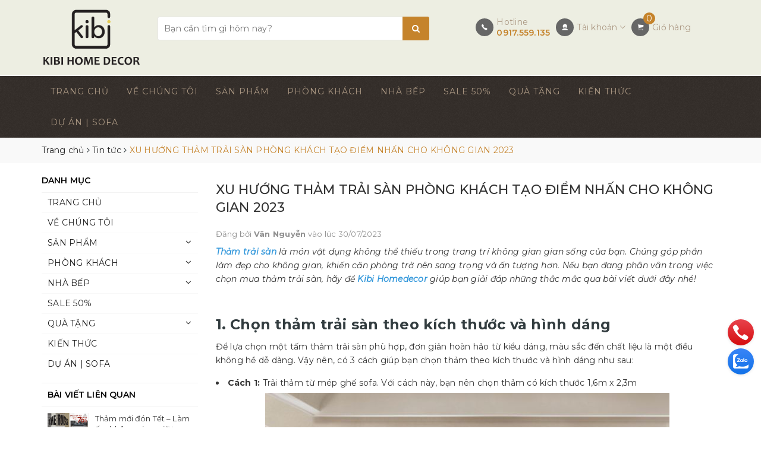

--- FILE ---
content_type: text/html; charset=utf-8
request_url: https://www.kibidecor.vn/xu-huong-tham-trai-san-phong-khach-tao-diem-nhan-cho-khong-gian-2023
body_size: 23893
content:
<!DOCTYPE html>
<html lang="vi">
	<head>
		<meta charset="UTF-8" />
		<meta name="google-site-verification" content="sVYbdqtyShk3VAQS8J4q_p-U-O4U4ksV0rNyjp0IcRc" />
		<meta name="viewport" content="width=device-width, initial-scale=1, maximum-scale=1">			
		<meta name="google-adsense-account" content="ca-pub-6297482096382512">
		<title>
			XU HƯỚNG THẢM TRẢI SÀN PHÒNG KHÁCH TẠO ĐIỂM NHẤN CHO KHÔNG GIAN 2023
			
			
			 | KIBI HOME DECOR			
		</title>	
		
		<meta name="description" content="Thảm trải s&#224;n l&#224; m&#243;n vật dụng kh&#244;ng thể thiếu trong trang tr&#237; kh&#244;ng gian gian sống của bạn. Ch&#250;ng g&#243;p phần l&#224;m đẹp cho kh&#244;ng gian, khiến căn ph&#242;ng trở n&#234;n sang trọng v&#224; ấn tượng hơn. Nếu bạn đang ph&#226;n v&#226;n trong việc chọn mua thảm trải s&#224;n, h&#227;y để Kibi Homedecor gi&#250;p bạn giải đ&#225;p những thắc mắc qua b&#224;i viết dưới đ&#226;y">
		
		<meta name="facebook-domain-verification" content="nkve531svmn05cdn4m35i6ddugr6yl" />
		<!-- ================= Meta ================== -->
		<meta name="keywords" content="XU HƯỚNG THẢM TRẢI SÀN PHÒNG KHÁCH TẠO ĐIỂM NHẤN CHO KHÔNG GIAN 2023, Tin tức, thảm lót sàn nhà, tham trai san da nang, thảm trải sàn giá rẻ, thảm trải sàn phòng khách, thảm trải sàn phòng ngủ, thảm trải sàn phòng ngủ đẹp, thảm trải sàn đẹp,  KIBI HOME DECOR, www.kibidecor.vn"/>		
		<link rel="canonical" href="https://www.kibidecor.vn/xu-huong-tham-trai-san-phong-khach-tao-diem-nhan-cho-khong-gian-2023"/>
		<meta name='revisit-after' content='1 days' />
		<meta name="robots" content="noodp,index,follow" />
		<!-- ================= Favicon ================== -->
		
		<link rel="icon" href="//bizweb.dktcdn.net/100/372/422/themes/895521/assets/favicon.png?1756865294502" type="image/x-icon" />
		
		<!-- Facebook Open Graph meta tags -->
		
<meta property="og:type" content="article">
<meta property="og:title" content="XU HƯỚNG THẢM TRẢI S&#192;N PH&#210;NG KH&#193;CH TẠO ĐIỂM NHẤN CHO KH&#212;NG GIAN 2023">

	
	<meta property="og:image" content="http://bizweb.dktcdn.net/thumb/grande/100/372/422/articles/tham-trai-san-2.jpg?v=1690712015680">
	<meta property="og:image:secure_url" content="https://bizweb.dktcdn.net/thumb/grande/100/372/422/articles/tham-trai-san-2.jpg?v=1690712015680">
	
	
	<meta property="og:description" content="Thảm trải sàn là món vật dụng không thể thiếu trong trang trí không gian gian sống của bạn. Chúng góp phần làm đẹp cho không gian, khiến căn phòng trở nên sang trọng và ấn tượng hơn. Nếu bạn đang phân vân trong việc chọn mua thảm trải sàn, hãy để Kibi Homedecor giúp bạn giải đáp những thắc mắc qua bài viết dưới đây">
	<meta property="og:url" content="https://www.kibidecor.vn/xu-huong-tham-trai-san-phong-khach-tao-diem-nhan-cho-khong-gian-2023">
	<meta property="og:site_name" content="KIBI HOME DECOR">		
		
		<link rel="preconnect" href="https://fonts.googleapis.com">
		<link rel="preconnect" href="https://fonts.gstatic.com" crossorigin>
		<link href="https://fonts.googleapis.com/css2?family=Montserrat:ital,wght@0,300;0,400;0,500;0,600;0,700;1,400&display=swap" rel="stylesheet">

		<!-- Plugin CSS -->			
		<link rel="preload" as="style" type="text/css" href="//bizweb.dktcdn.net/100/372/422/themes/895521/assets/bootstrap.scss.css?1756865294502" onload="this.rel='stylesheet'" />
		<link href="//bizweb.dktcdn.net/100/372/422/themes/895521/assets/bootstrap.scss.css?1756865294502" rel="stylesheet" type="text/css" media="all" />
		<link rel="preload" as="style" type="text/css" href="//bizweb.dktcdn.net/100/372/422/themes/895521/assets/base.scss.css?1756865294502" onload="this.rel='stylesheet'" />
		<link href="//bizweb.dktcdn.net/100/372/422/themes/895521/assets/base.scss.css?1756865294502" rel="stylesheet" type="text/css" media="all" />	
		
		
		
		<link rel="preload" as="style" type="text/css" href="//bizweb.dktcdn.net/100/372/422/themes/895521/assets/ant-noi-that.scss.css?1756865294502" onload="this.rel='stylesheet'" />
		<link href="//bizweb.dktcdn.net/100/372/422/themes/895521/assets/ant-noi-that.scss.css?1756865294502" rel="stylesheet" type="text/css" media="all" />
		
		<link rel="preload" as="script" href="//bizweb.dktcdn.net/100/372/422/themes/895521/assets/jquery-2.2.3.min.js?1756865294502" />
		<script src="//bizweb.dktcdn.net/100/372/422/themes/895521/assets/jquery-2.2.3.min.js?1756865294502" type="text/javascript"></script>
		
		
		
		<!-- Bizweb javascript customer -->
		
		<script>
	var Bizweb = Bizweb || {};
	Bizweb.store = 'kieuart.mysapo.net';
	Bizweb.id = 372422;
	Bizweb.theme = {"id":895521,"name":"Ant Nội Thất","role":"main"};
	Bizweb.template = 'article';
	if(!Bizweb.fbEventId)  Bizweb.fbEventId = 'xxxxxxxx-xxxx-4xxx-yxxx-xxxxxxxxxxxx'.replace(/[xy]/g, function (c) {
	var r = Math.random() * 16 | 0, v = c == 'x' ? r : (r & 0x3 | 0x8);
				return v.toString(16);
			});		
</script>
<script>
	(function () {
		function asyncLoad() {
			var urls = ["https://google-shopping.sapoapps.vn/conversion-tracker/global-tag/5606.js?store=kieuart.mysapo.net","https://google-shopping.sapoapps.vn/conversion-tracker/event-tag/5606.js?store=kieuart.mysapo.net","https://popup.sapoapps.vn/api/genscript/script?store=kieuart.mysapo.net","https://contactform.sapoapps.vn/ContactForm/ContactFormAsset/ContactFormScript?store=kieuart.mysapo.net"];
			for (var i = 0; i < urls.length; i++) {
				var s = document.createElement('script');
				s.type = 'text/javascript';
				s.async = true;
				s.src = urls[i];
				var x = document.getElementsByTagName('script')[0];
				x.parentNode.insertBefore(s, x);
			}
		};
		window.attachEvent ? window.attachEvent('onload', asyncLoad) : window.addEventListener('load', asyncLoad, false);
	})();
</script>


<script>
	window.BizwebAnalytics = window.BizwebAnalytics || {};
	window.BizwebAnalytics.meta = window.BizwebAnalytics.meta || {};
	window.BizwebAnalytics.meta.currency = 'VND';
	window.BizwebAnalytics.tracking_url = '/s';

	var meta = {};
	
	meta.article = {"id": 2993004};
	
	
	for (var attr in meta) {
	window.BizwebAnalytics.meta[attr] = meta[attr];
	}
</script>

	
		<script src="/dist/js/stats.min.js?v=96f2ff2"></script>
	



<!-- Google tag (gtag.js) -->
<script async src="https://www.googletagmanager.com/gtag/js?id=G-X6S33WHLBJ"></script>
<script>
  window.dataLayer = window.dataLayer || [];
  function gtag(){dataLayer.push(arguments);}
  gtag('js', new Date());

  gtag('config', 'G-X6S33WHLBJ');
</script>
<!-- Google Tag Manager -->
<script>(function(w,d,s,l,i){w[l]=w[l]||[];w[l].push({'gtm.start':
new Date().getTime(),event:'gtm.js'});var f=d.getElementsByTagName(s)[0],
j=d.createElement(s),dl=l!='dataLayer'?'&l='+l:'';j.async=true;j.src=
'https://www.googletagmanager.com/gtm.js?id='+i+dl;f.parentNode.insertBefore(j,f);
})(window,document,'script','dataLayer','GTM-KC5L4994');</script>
<!-- End Google Tag Manager -->
<!-- Google tag (gtag.js) -->
<script async src="https://www.googletagmanager.com/gtag/js?id=AW-947683094"></script>
<script>
  window.dataLayer = window.dataLayer || [];
  function gtag(){dataLayer.push(arguments);}
  gtag('js', new Date());

  gtag('config', 'AW-947683094');
</script>
<script>

	window.enabled_enhanced_ecommerce = true;

</script>




<!--Facebook Pixel Code-->
<script>
	!function(f, b, e, v, n, t, s){
	if (f.fbq) return; n = f.fbq = function(){
	n.callMethod?
	n.callMethod.apply(n, arguments):n.queue.push(arguments)}; if (!f._fbq) f._fbq = n;
	n.push = n; n.loaded = !0; n.version = '2.0'; n.queue =[]; t = b.createElement(e); t.async = !0;
	t.src = v; s = b.getElementsByTagName(e)[0]; s.parentNode.insertBefore(t, s)}
	(window,
	document,'script','https://connect.facebook.net/en_US/fbevents.js');
	fbq('init', '248738690929534', {} , {'agent': 'plsapo'}); // Insert your pixel ID here.
	fbq('init', '495999471662081', {} , {'agent': 'plsapo'}); // Insert your pixel ID here.
	fbq('init', '519462528796547', {} , {'agent': 'plsapo'}); // Insert your pixel ID here.
	fbq('track', 'PageView',{},{ eventID: Bizweb.fbEventId });
	
</script>
<noscript>
	<img height='1' width='1' style='display:none' src='https://www.facebook.com/tr?id=248738690929534,495999471662081,519462528796547&ev=PageView&noscript=1' />
</noscript>
<!--DO NOT MODIFY-->
<!--End Facebook Pixel Code-->



<script>
	var eventsListenerScript = document.createElement('script');
	eventsListenerScript.async = true;
	
	eventsListenerScript.src = "/dist/js/store_events_listener.min.js?v=1b795e9";
	
	document.getElementsByTagName('head')[0].appendChild(eventsListenerScript);
</script>





	
		
		<link href="//bizweb.dktcdn.net/100/372/422/themes/895521/assets/style-maps.scss.css?1756865294502" rel="stylesheet" type="text/css" media="all" />
	</head>
	<body>
		<header class="header">	
	<div class="container">
		<div class="header-main evo-main-nav">
			<div class="row">
				<div class="col-lg-2 col-md-2 col-100-h">
					<button type="button" class="navbar-toggle collapsed visible-sm visible-xs" id="trigger-mobile">
						<i class="ion-navicon"></i>
					</button>
					<div class="logo">
						<a href="/" class="logo-wrapper ">					
							<img src="//bizweb.dktcdn.net/100/372/422/themes/895521/assets/logo.png?1756865294502" alt="logo KIBI HOME DECOR" />					
						</a>					
					</div>
					<div class="mobile-search visible-sm visible-xs">
						<a href="/cart" title="Giỏ hàng">
							<i class="ion-android-cart"></i>
							<span class="cnt crl-bg count_item_pr">0</span>
						</a>
					</div>
				</div>
				<div class="col-lg-5 col-md-5">
					<div class="search evo-search">
						<div class="header_search search_form search-auto">
	<form class="input-group search-bar search_form evo-search-form" action="/search" method="get" role="search">		
		<input type="search" name="query" value="" placeholder="Bạn cần tìm gì hôm nay?" class="search-auto input-group-field st-default-search-input search-text auto-search-ant" autocomplete="off">
		<span class="input-group-btn">
			<button class="btn icon-fallback-text">
				<i class="fa fa-search"></i>
			</button>
		</span>
	</form>
</div> 
					</div>
				</div>
				<div class="col-lg-5 col-md-5">
					<div class="header-account hidden-sm hidden-xs">
						<div class="hotline flex-account">
							<div class="hotline-icon">
								<i class="ion-ios-telephone"></i>
							</div>
							<div class="hotline-content">
								Hotline
								<div class="hotline-number">
									
									<a href="tel:0917.559.135">0917.559.135</a>
									
								</div>
							</div>
						</div>
						<div class="account flex-account">
							<div class="hotline-icon">
								<i class="ion-android-contact"></i>
							</div>
							<div class="hotline-content">
								<div class="fix-account">
								Tài khoản <i class="ion-ios-arrow-down"></i>
									</div>
								<ul>
									
									<li><a href="/account/login">Đăng nhập</a></li>
									<li><a href="/account/register">Đăng ký</a></li>
									
									
								</ul>
							</div>
						</div>
						<div class="cart flex-account">
							<div class="hotline-icon">
								<i class="ion-ios-cart"></i>
								<span class="cnt crl-bg count_item_pr">0</span>
							</div>
							<div class="hotline-content">
								<a href="/cart">Giỏ hàng</a>
							</div>
						</div>
					</div>
				</div>
			</div>
		</div>
	</div>
	<nav class="hidden-sm hidden-xs">
	<div class="container">
		<div class="row">
			<div class="col-md-12">
				<ul id="nav" class="nav">
					
					
					
					
					
					
					<li class="nav-item "><a class="nav-link" href="/">TRANG CHỦ</a></li>
					
					
					
					
					
					
					
					<li class="nav-item "><a class="nav-link" href="/about">VỀ CHÚNG TÔI</a></li>
					
					
					
					
					
					
					
					<li class="nav-item  has-mega">
						<a href="/collections/all" class="nav-link">SẢN PHẨM </a>			
						
						<div class="mega-content">
    <div class="level0-wrapper2">
       <div class="nav-block nav-block-center">
		   <ul class="level0">
		   
			   
			   <li class="level1 parent item"> <h2 class="h4"><a href="/noi-that"><span>NỘI THẤT</span></a></h2> 
				   <ul class="level1">
					   
					   <li class="level2"> <a href="/ban-console"><span>BÀN CONSOLE</span></a> </li>
					   
					   <li class="level2"> <a href="/ban-sofa"><span>SOFA - GHẾ THƯ GIÃN</span></a> </li>
					   
					   <li class="level2"> <a href="/ban-tra"><span>BÀN TRÀ</span></a> </li>
					   
				   </ul>
			   </li>
			   
		   
			   
			   <li class="level1 parent item"> <h2 class="h4"><a href="/tuong-decor"><span>TƯỢNG DECOR</span></a></h2> 
				   <ul class="level1">
					   
					   <li class="level2"> <a href="/tuong-de-ban-cao-cap"><span>TƯỢNG ĐỂ BÀN CAO CẤP</span></a> </li>
					   
					   <li class="level2"> <a href="/tuong-do-khay-trang-tri"><span>TƯỢNG ĐỠ KHAY TRANG TRÍ</span></a> </li>
					   
				   </ul>
			   </li>
			   
		   
			   
			   <li class="level1 parent item"> <h2 class="h4"><a href="/dong-ho"><span>ĐỒNG HỒ</span></a></h2> 
				   <ul class="level1">
					   
					   <li class="level2"> <a href="/dong-ho-de-ban"><span>ĐỒNG HỒ ĐỂ BÀN</span></a> </li>
					   
					   <li class="level2"> <a href="/dong-ho-treo-tuong"><span>ĐỒNG HỒ TREO TƯỜNG</span></a> </li>
					   
				   </ul>
			   </li>
			   
		   
			   
			   <li class="level1 parent item"> <h2 class="h4"><a href="/tranh"><span>TRANH</span></a></h2> 
				   <ul class="level1">
					   
					   <li class="level2"> <a href="/tranh-canvas"><span>TRANH CANVAS</span></a> </li>
					   
					   <li class="level2"> <a href="/tranh-son-dau"><span>TRANH SƠN DẦU</span></a> </li>
					   
					   <li class="level2"> <a href="/tranh-decor"><span>TRANH DECOR</span></a> </li>
					   
				   </ul>
			   </li>
			   
		   
			   
			   <li class="level1 parent item"> <h2 class="h4"><a href="/hoa"><span>HOA</span></a></h2> 
				   <ul class="level1">
					   
					   <li class="level2"> <a href="/canh-hoa-trang-tri"><span>CÀNH HOA TRANG TRÍ</span></a> </li>
					   
					   <li class="level2"> <a href="/binh-hoa-nho-de-ban"><span>BÌNH HOA NHỎ ĐỂ BÀN</span></a> </li>
					   
					   <li class="level2"> <a href="/binh-hoa-lon-kieu-au"><span>BÌNH HOA LỚN KIỂU ÂU</span></a> </li>
					   
				   </ul>
			   </li>
			   
		   
			   
			   <li class="level1 parent item"> <h2 class="h4"><a href="/lo-hoa"><span>LỌ HOA</span></a></h2> 
				   <ul class="level1">
					   
					   <li class="level2"> <a href="/lo-thuy-tinh"><span>LỌ THỦY TINH</span></a> </li>
					   
					   <li class="level2"> <a href="/binh-gom"><span>BÌNH GỐM</span></a> </li>
					   
				   </ul>
			   </li>
			   
		   
			   
			   <li class="level1 parent item"> <h2 class="h4"><a href="/tham"><span>THẢM</span></a></h2> 
				   <ul class="level1">
					   
					   <li class="level2"> <a href="/tham-sofa"><span>THẢM SOFA</span></a> </li>
					   
					   <li class="level2"> <a href="/tham-bep"><span>THẢM BẾP</span></a> </li>
					   
					   <li class="level2"> <a href="/tham-nho"><span>THẢM NHỎ</span></a> </li>
					   
					   <li class="level2"> <a href="/tham-tron"><span>THẢM TRÒN</span></a> </li>
					   
				   </ul>
			   </li>
			   
		   
			   
			   <li class="level1 parent item"> <h2 class="h4"><a href="/goi"><span>GỐI</span></a></h2> 
				   <ul class="level1">
					   
				   </ul>
			   </li>
			   
		   
			   
			   <li class="level1 item"> <h2 class="h4"><a href="/den"><span>ĐÈN</span></a> </h2>
			  
		   
			   
			   <li class="level1 parent item"> <h2 class="h4"><a href="/khac"><span>KHÁC</span></a></h2> 
				   <ul class="level1">
					   
				   </ul>
			   </li>
			   
		   
		   </ul>
	   </div>
	 </div>
</div>
						
					</li>
					
					
					
					
					
					
					
					<li class="nav-item ">
						<a href="/phong-khach" class="nav-link">PHÒNG KHÁCH </a>			
									
						<ul class="dropdown-menu">
							
							
							<li class="nav-item-lv2">
								<a class="nav-link" href="/khung-anh">KHUNG ẢNH</a>
							</li>
							
							
							
							<li class="nav-item-lv2">
								<a class="nav-link" href="/nen-de-nen">NẾN - ĐẾ NẾN</a>
							</li>
							
							
							
							<li class="nav-item-lv2">
								<a class="nav-link" href="/hop-khan-giay-1">HỘP KHĂN GIẤY</a>
							</li>
							
							
							
							<li class="nav-item-lv2">
								<a class="nav-link" href="/khay">KHAY</a>
							</li>
							
							

						</ul>
						
					</li>
					
					
					
					
					
					
					
					<li class="nav-item ">
						<a href="/nha-bep" class="nav-link">NHÀ BẾP </a>			
									
						<ul class="dropdown-menu">
							
							
							<li class="nav-item-lv2">
								<a class="nav-link" href="/khay-ke-tang">KHAY - KỆ TẦNG</a>
							</li>
							
							
							
							<li class="nav-item-lv2">
								<a class="nav-link" href="/to-chen-dia">TÔ CHÉN DĨA</a>
							</li>
							
							
							
							<li class="nav-item-lv2">
								<a class="nav-link" href="/set-binh-tra-set-binh-nuoc">SET BÌNH TRÀ - SET BÌNH NƯỚC</a>
							</li>
							
							
							
							<li class="nav-item-lv2">
								<a class="nav-link" href="/hop-khan-giay-1">HỘP KHĂN GIẤY</a>
							</li>
							
							
							
							<li class="dropdown-submenu nav-item-lv2">
								<a class="nav-link" href="/khac-1">KHÁC
									
								</a>

								<ul class="dropdown-menu">
									
								</ul>                      
							</li>
							
							

						</ul>
						
					</li>
					
					
					
					
					
					
					
					<li class="nav-item "><a class="nav-link" href="/sale-50">SALE 50%</a></li>
					
					
					
					
					
					
					
					<li class="nav-item ">
						<a href="/qua-tang" class="nav-link">QUÀ TẶNG </a>			
									
						<ul class="dropdown-menu">
							
							
							<li class="nav-item-lv2">
								<a class="nav-link" href="/qua-tang-tan-gia-khai-truong">QUÀ TẶNG TÂN GIA - KHAI TRƯƠNG</a>
							</li>
							
							
							
							<li class="nav-item-lv2">
								<a class="nav-link" href="/qua-tang-sinh-nhat">QUÀ TẶNG SINH NHẬT</a>
							</li>
							
							
							
							<li class="nav-item-lv2">
								<a class="nav-link" href="/qua-tang-sep-doi-tac">QUÀ TẶNG SẾP - ĐỐI TÁC</a>
							</li>
							
							
							
							<li class="nav-item-lv2">
								<a class="nav-link" href="/qua-decor-phong-thuy">QUÀ DECOR PHONG THỦY</a>
							</li>
							
							

						</ul>
						
					</li>
					
					
					
					
					
					
					
					<li class="nav-item "><a class="nav-link" href="/tin-tuc">KIẾN THỨC</a></li>
					
					
					
					
					
					
					
					<li class="nav-item "><a class="nav-link" href="https://www.kibidecor.com/">DỰ ÁN | SOFA</a></li>
					
					
				</ul>	
			</div>
		</div>
	</div>
</nav>
	<script async src="https://pagead2.googlesyndication.com/pagead/js/adsbygoogle.js?client=ca-pub-6297482096382512"
     crossorigin="anonymous"></script>
</header>
		<section class="bread-crumb margin-bottom-10">
	<div class="container">
		<div class="row">
			<div class="col-xs-12">
				<ul class="breadcrumb" itemscope itemtype="https://schema.org/BreadcrumbList">						
					<li class="home" itemprop="itemListElement" itemscope itemtype="https://schema.org/ListItem">
						<a itemprop="item" href="/" title="Trang chủ">
							<span itemprop="name">Trang chủ</span>
							<meta itemprop="position" content="1" />
						</a>
						<span><i class="fa fa-angle-right"></i></span>
					</li>
					
					<li itemprop="itemListElement" itemscope itemtype="https://schema.org/ListItem">
						<a itemprop="item" href="/tin-tuc" title="Tin tức">
							<span itemprop="name">Tin tức</span>
							<meta itemprop="position" content="2" />
						</a>
						<span><i class="fa fa-angle-right"></i></span>
					</li>
					<li itemprop="itemListElement" itemscope itemtype="https://schema.org/ListItem">
						<strong itemprop="name">XU HƯỚNG THẢM TRẢI S&#192;N PH&#210;NG KH&#193;CH TẠO ĐIỂM NHẤN CHO KH&#212;NG GIAN 2023</strong>
						<meta itemprop="position" content="3" />
					</li>
					
				</ul>
			</div>
		</div>
	</div>
</section>
<div class="container article-wraper">
	<div class="row">		
		<section class="right-content col-md-9 col-md-push-3">
			<article class="article-main" itemscope itemtype="http://schema.org/Article">
				
				
				
				<meta itemprop="mainEntityOfPage" content="/xu-huong-tham-trai-san-phong-khach-tao-diem-nhan-cho-khong-gian-2023">
				<meta itemprop="description" content="">
				<meta itemprop="author" content="Vân Nguyễn">
				<meta itemprop="headline" content="XU HƯỚNG THẢM TRẢI SÀN PHÒNG KHÁCH TẠO ĐIỂM NHẤN CHO KHÔNG GIAN 2023">
				<meta itemprop="image" content="https:https://bizweb.dktcdn.net/100/372/422/articles/tham-trai-san-2.jpg?v=1690712015680">
				<meta itemprop="datePublished" content="30-07-2023">
				<meta itemprop="dateModified" content="30-07-2023">
				<div class="hidden" itemprop="publisher" itemscope itemtype="https://schema.org/Organization">
					<div itemprop="logo" itemscope itemtype="https://schema.org/ImageObject">
						<img src="//bizweb.dktcdn.net/100/372/422/themes/895521/assets/logo.png?1756865294502" alt="KIBI HOME DECOR"/>
						<meta itemprop="url" content="https://bizweb.dktcdn.net/100/372/422/themes/895521/assets/logo.png?1756865294502">
						<meta itemprop="width" content="200">
						<meta itemprop="height" content="49">
					</div>
					<meta itemprop="name" content="XU HƯỚNG THẢM TRẢI SÀN PHÒNG KHÁCH TẠO ĐIỂM NHẤN CHO KHÔNG GIAN 2023">
				</div>
				<div class="row">
					<div class="col-md-12">
						<h1 class="title-head">XU HƯỚNG THẢM TRẢI SÀN PHÒNG KHÁCH TẠO ĐIỂM NHẤN CHO KHÔNG GIAN 2023</h1>
						
						<div class="postby">
							<span>Đăng bởi <b>Vân Nguyễn</b> vào lúc 30/07/2023</span>
						</div>
						<div class="article-details">						
							<div class="article-content">
								<div class="rte">
									<div class="caption">
										<p><em><a href="https://www.kibidecor.vn/tham"><span style="color:#3498db;"><strong>Thảm trải sàn</strong></span></a> là món vật dụng không thể thiếu trong trang trí không gian gian sống của bạn. Chúng góp phần làm đẹp cho không gian, khiến căn phòng trở nên sang trọng và ấn tượng hơn. Nếu bạn đang phân vân trong việc chọn mua thảm trải sàn, hãy để <a href="https://www.kibidecor.vn/"><span style="color:#3498db;"><strong>Kibi Homedecor</strong> </span></a>giúp bạn giải đáp những thắc mắc qua bài viết dưới đây nhé!</em></p>
<h3><strong>1. Chọn thảm trải sàn theo kích thước và hình dáng</strong></h3>
<p>Để lựa chọn một tấm thảm trải sàn phù hợp, đơn giản hoàn hảo từ kiểu dáng, màu sắc đến chất liệu là một điều không hề dễ dàng. Vậy nên, có 3 cách giúp bạn chọn thảm theo kích thước và hình dáng như sau:</p>
<ul>
<li><strong>Cách 1: </strong>Trải thảm từ mép ghế sofa. Với cách này, bạn nên chọn thảm có kích thước 1,6m x 2,3m</li></ul>
<p><img data-thumb="original" original-height="687" original-width="680" src="//bizweb.dktcdn.net/100/372/422/files/tham-trai-san.jpg?v=1690711751169" /></p>
<ul>
<li><strong>Cách 2: </strong>Trải thảm tương xứng với bàn trà. Theo cách lựa chọn này, kích thước thảm thường là 1,2m x 1m và chỉ đủ để đặt bàn trà</li></ul>
<p><img data-thumb="original" original-height="687" original-width="680" src="//bizweb.dktcdn.net/100/372/422/files/tham-trai-san-1.jpg?v=1690711776851" /></p>
<ul>
<li><strong>Cách 3: </strong>Ghế sofa nằm trong thảm trải sàn. Với cách này, thảm sẽ được trải lớn và sofa nằm hoàn toàn trong thảm. Cách này thường được áp dụng cho không gian phòng khách lớn và kích thước thảm là 2m x 2,8m hoặc 4mx 6m hoặc thậm chí lót hết sàn phòng khách.</li></ul>
<p><img data-thumb="original" original-height="687" original-width="680" src="//bizweb.dktcdn.net/100/372/422/files/tham-trai-san-2.jpg?v=1690711808289" /></p>
<p>Ngoài ra, có rất nhiều kiểu dáng thảm trải sàn khác nhau ngoài thảm hình vuông, chữ nhật truyền thống như hình oval, hình tròn, trái tim, hình chiếc lá,…để tạo điểm nhấn cho không gian</p>
<h3><strong>2. Chọn màu sắc - họa tiết phù hợp với thiết kế không gian</strong></h3>
<p>Nếu bạn đang theo đuổi phong cách thanh lịch, hài hòa, nhẹ nhàng thì tấm thảm trải sàn có họa tiết hoặc màu sắc trung tính như xanh nhạt, màu be chính là lựa chọn phù hợp. Đây cũng là màu sắc giúp phòng khách trông thoáng đãng, rộng rãi hơn.</p>
<p>Nếu bạn muốn tạo điểm nhấn cho không gian thì các màu đỏ đô, hồng, vàng nóng chính là lựa chọn tốt nhất. Nó sẽ đem lại sự ấn tượng, thú vị cho những vị khách ghé thăm. Bên cạnh đó, nó xua đi không khí ảm đảm và đem nguồn năng lượng tích cực cho ngôi nhà</p>
<p><img data-thumb="original" original-height="687" original-width="680" src="//bizweb.dktcdn.net/100/372/422/files/tham-trai-san-3.jpg?v=1690711829215" /></p>
<h3><strong>3. Chọn thảm trải sàn dựa theo hình thức bên ngoài</strong></h3>
<p>Hiện nay, có rất nhiều loại thảm trải sàn trên thị trường như thảm lông xù, thảm lông ngắn, thảm nỉ, thảm vải. Tùy thuộc vào nhu cầu và ngân sách mà bạn nên cân nhắc để lựa chọn thảm theo hình thức bên ngoài</p>
<ul>
<li><strong>Thảm lông xù:</strong> là thảm có độ dài lông từ 2-8cm, có đồ xù và bồng bềnh. Tạo cảm giác êm ái khi đặt chân lên, giúp phòng khách trở nên sang trọng hơn. Xu hướng dùng thảm lông xù thường 1 màu hoặc xen kẽ các màu với nhau.</li></ul>
<p><img data-thumb="original" original-height="687" original-width="680" src="//bizweb.dktcdn.net/100/372/422/files/tham-trai-san-4.jpg?v=1690711847954" /></p>
<ul>
<li><strong>Thảm lông ngắn:</strong> Là loại thảm mà các sợi lông được gắn chặt với nhau một cách chắc chắn. Thảm lông ngắn được dệt rất tỉ mỉ với nhiều họa tiết khác nhau. Tạo nên không gian phòng khách đẳng cấp và tạo cảm giác rộng rãi cho căn phòng</li></ul>
<p><img data-thumb="original" original-height="687" original-width="680" src="//bizweb.dktcdn.net/100/372/422/files/tham-trai-san-5.jpg?v=1690711870574" /></p>
<ul>
<li><strong>Thảm nỉ: </strong>Là loại thảm rất phù hợp với khí hậu Việt Nam. Thảm nỉ được sử dụng rất phổ biến vì dễ dàng vệ sinh, độ bền tườn đối và giá cả phù hợp.Có 2 dòng thảm nỉ: thảm nỉ mặt nhung và thảm nỉ mặt lì</li></ul>
<p><img data-thumb="original" original-height="687" original-width="680" src="//bizweb.dktcdn.net/100/372/422/files/tham-trai-san-6.jpg?v=1690711892183" /></p>
<ul>
<li><strong>Thảm vải:</strong> Có 2 loại thảm vải là thảm vải thô và thảm vải lưới bạt. Ưu điểm chính là tính linh hoạt trong sử dụng, tính nhẹ nhàng và dễ dàng vệ sinh. Tuy nhiên, so với các dòng sản phẩm trên thì sản phẩm nay có độ tiện dụng không bằng</li></ul>
<p><img data-thumb="original" original-height="687" original-width="680" src="//bizweb.dktcdn.net/100/372/422/files/tham-trai-san-7.jpg?v=1690711915793" /></p>
<p>Qua bài viết trên, Kibi đã cung cấp cho bạn các thông tin cần thiết về thảm trải sàn phòng khách theo xu hướng mới nhất 2023. Hy vọng đây sẽ là bạn sẽ chọn được cho mình chiếc thảm trải sàn phù hợp, tạo điểm nhấn cho không gian sống của mình nhé!</p>
<h3><strong>THÔNG TIN LIÊN HỆ</strong></h3>
<ul>
<li><i aria-hidden="true"></i>&nbsp;Địa chỉ:
<p>- Showroom 1: 59-61 Lý Thường Kiệt, Phường Thạch Thang, Quận Hải Châu, TP Đà Nẵng.</p>
<p>- Showroom 2: 497-499 Nguyễn Hữu Thọ, Phường Khuê Trung, Quận Cẩm Lệ, TP Đà Nẵng.</p>
<p>- Showroom 3: 239 đường 29/3, Phường Hòa Xuân, Quận Cẩm Lệ, TP Đà Nẵng.</p></li>
<li><i aria-hidden="true"></i>&nbsp;Điện thoại:&nbsp;<a href="tel:0917.559.135">0917.559.135</a></li>
<li><i aria-hidden="true"></i>&nbsp;Email:&nbsp;<a href="mailto:kieu.art@gmail.com">kieu.art@gmail.com</a></li>
<li><i aria-hidden="true"></i>&nbsp;Giờ mở cửa: Thứ 2 - Chủ nhật / 07.30 AM - 21.30 PM</li></ul>
									</div>
								</div>
							</div>
						</div>
					</div>
					
					<div class="tag_article col-md-12">
						<span class="inline">Tags : </span>
						
						<a href="blogs/all/tagged/tham-lot-san-nha"><span>thảm lót sàn nhà</span></a>, 
						
						<a href="blogs/all/tagged/tham-trai-san-da-nang"><span>tham trai san da nang</span></a>, 
						
						<a href="blogs/all/tagged/tham-trai-san-gia-re"><span>thảm trải sàn giá rẻ</span></a>, 
						
						<a href="blogs/all/tagged/tham-trai-san-phong-khach"><span>thảm trải sàn phòng khách</span></a>, 
						
						<a href="blogs/all/tagged/tham-trai-san-phong-ngu"><span>thảm trải sàn phòng ngủ</span></a>, 
						
						<a href="blogs/all/tagged/tham-trai-san-phong-ngu-dep"><span>thảm trải sàn phòng ngủ đẹp</span></a>, 
						
						<a href="blogs/all/tagged/tham-trai-san-dep"><span>thảm trải sàn đẹp</span></a>
						
					</div>
					
					
					<div class="col-md-12">
						<!-- Go to www.addthis.com/dashboard to customize your tools -->
<script type="text/javascript" src="//s7.addthis.com/js/300/addthis_widget.js#pubid=ra-5a099baca270babc"></script>
<!-- Go to www.addthis.com/dashboard to customize your tools -->
<div class="addthis_inline_share_toolbox_jje8"></div>
					</div>
					
					<div class="col-md-12">
						<div class="blog_related">
							<h2>Bài viết liên quan</h2>
							
							
							
							<article class="blog_entry clearfix">
								<h3 class="blog_entry-title"><a rel="bookmark" href="/tham-moi-don-tet-lam-am-khong-gian-giu-tron-cam-giac-sum-vay" title="Thảm mới đón Tết – Làm ấm không gian, giữ trọn cảm giác sum vầy."><i class="fa fa-angle-right" aria-hidden="true"></i> Thảm mới đón Tết – Làm ấm không gian, giữ trọn cảm giác sum vầy.</a></h3>
							</article>
							
							
							
							
							<article class="blog_entry clearfix">
								<h3 class="blog_entry-title"><a rel="bookmark" href="/du-an-thi-cong-sanh-can-ho-view-bien-phan-2" title="DỰ ÁN THI CÔNG SẢNH CĂN HỘ VIEW BIỂN – PHẦN 2"><i class="fa fa-angle-right" aria-hidden="true"></i> DỰ ÁN THI CÔNG SẢNH CĂN HỘ VIEW BIỂN – PHẦN 2</a></h3>
							</article>
							
							
							
							
							<article class="blog_entry clearfix">
								<h3 class="blog_entry-title"><a rel="bookmark" href="/du-an-thi-cong-sanh-can-ho-view-bien-phan-1" title="DỰ ÁN THI CÔNG SẢNH CĂN HỘ VIEW BIỂN – PHẦN 1"><i class="fa fa-angle-right" aria-hidden="true"></i> DỰ ÁN THI CÔNG SẢNH CĂN HỘ VIEW BIỂN – PHẦN 1</a></h3>
							</article>
							
							
							
							
							<article class="blog_entry clearfix">
								<h3 class="blog_entry-title"><a rel="bookmark" href="/ban-giao-noi-that-tai-hoi-an-1-cau-chuyen-nho-day-am-ap-giua-kibi-va-co-chu-de-thuong" title="BÀN GIAO NỘI THẤT TẠI HỘI AN – 1 CÂU CHUYỆN NHỎ ĐẦY ẤM ÁP GIỮA KIBI VÀ CÔ CHÚ DỄ THƯƠNG"><i class="fa fa-angle-right" aria-hidden="true"></i> BÀN GIAO NỘI THẤT TẠI HỘI AN – 1 CÂU CHUYỆN NHỎ ĐẦY ẤM ÁP GIỮA KIBI VÀ CÔ CHÚ DỄ THƯƠNG</a></h3>
							</article>
							
							
							
							
							<article class="blog_entry clearfix">
								<h3 class="blog_entry-title"><a rel="bookmark" href="/tu-console-go-tu-nhien-diem-nhan-trang-tri-sang-trong-cho-moi-khong-gian-song" title="Tủ Console Gỗ Tự Nhiên – Điểm Nhấn Trang Trí Sang Trọng Cho Mọi Không Gian Sống"><i class="fa fa-angle-right" aria-hidden="true"></i> Tủ Console Gỗ Tự Nhiên – Điểm Nhấn Trang Trí Sang Trọng Cho Mọi Không Gian Sống</a></h3>
							</article>
							
							
						</div>
					</div>
					 
					<div class="col-md-12">
						

						<form method="post" action="/posts/xu-huong-tham-trai-san-phong-khach-tao-diem-nhan-cho-khong-gian-2023/comments" id="article_comments" accept-charset="UTF-8"><input name="FormType" type="hidden" value="article_comments"/><input name="utf8" type="hidden" value="true"/><input type="hidden" id="Token-9195be7bb4a940e9a029160085f17614" name="Token" /><script src="https://www.google.com/recaptcha/api.js?render=6Ldtu4IUAAAAAMQzG1gCw3wFlx_GytlZyLrXcsuK"></script><script>grecaptcha.ready(function() {grecaptcha.execute("6Ldtu4IUAAAAAMQzG1gCw3wFlx_GytlZyLrXcsuK", {action: "article_comments"}).then(function(token) {document.getElementById("Token-9195be7bb4a940e9a029160085f17614").value = token});});</script> 
						
						
						<div class="col-lg-12">
							<div class="form-coment margin-bottom-30">
								<div class="row">
									<div class="">
										<h5 class="title-form-coment">VIẾT BÌNH LUẬN CỦA BẠN:</h5>
									</div>
									<fieldset class="form-group col-xs-12 col-sm-12 col-md-12">										
										<input placeholder="Họ tên" type="text" class="form-control form-control-lg" value="" id="full-name" name="Author" Required data-validation-error-msg= "Không được để trống" data-validation="required" />
									</fieldset>
									<fieldset class="form-group col-xs-12 col-sm-12 col-md-12">										
										<input placeholder="Email" type="email" class="form-control form-control-lg" value="" id="email" name="Email" data-validation="email" pattern="[a-z0-9._%+-]+@[a-z0-9.-]+\.[a-z]{2,63}$" data-validation-error-msg= "Email sai định dạng" required />
									</fieldset>
									<fieldset class="form-group col-xs-12 col-sm-12 col-md-12">										
										<textarea placeholder="Nội dung" class="form-control form-control-lg" id="comment" name="Body" rows="6" Required data-validation-error-msg= "Không được để trống" data-validation="required"></textarea>
									</fieldset>
									<div>
										<button type="submit" class="btn btn-blues"><i class="fa fa-hand-o-right" aria-hidden="true"></i> Gửi bình luận</button>
									</div>
								</div>
							</div> <!-- End form mail -->
						</div>
						</form>
					</div>
					
				</div>				
			</article>
		</section>		
		
		<aside class="left left-content col-md-3 col-md-pull-9">
			
<aside class="aside-item collection-category blog-category">	
	<div class="heading">
		<h2 class="title-head"><span>Danh mục</span></h2>
	</div>	
	<div class="aside-content">
		<nav class="nav-category  navbar-toggleable-md" >
			<ul class="nav navbar-pills">
				
				
				<li class="nav-item "><a class="nav-link" href="/">TRANG CHỦ</a></li>
				
				
				
				<li class="nav-item "><a class="nav-link" href="/about">VỀ CHÚNG TÔI</a></li>
				
				
				
				<li class="nav-item ">
					<a href="/collections/all" class="nav-link">SẢN PHẨM</a>
					<i class="fa fa-angle-down" ></i>
					<ul class="dropdown-menu">
						
						
						<li class="dropdown-submenu nav-item">
							<a class="nav-link" href="/noi-that">NỘI THẤT</a>
							<i class="fa fa-angle-down" ></i>
							<ul class="dropdown-menu">
								
								<li class="dropdown-submenu nav-item">
									<a class="nav-link" href="/ban-console">BÀN CONSOLE</a>
								</li>
								
								<li class="dropdown-submenu nav-item">
									<a class="nav-link" href="/ban-sofa">SOFA - GHẾ THƯ GIÃN</a>
								</li>
								
								<li class="dropdown-submenu nav-item">
									<a class="nav-link" href="/ban-tra">BÀN TRÀ</a>
								</li>
								
							</ul>                      
						</li>
						
						
						
						<li class="dropdown-submenu nav-item">
							<a class="nav-link" href="/tuong-decor">TƯỢNG DECOR</a>
							<i class="fa fa-angle-down" ></i>
							<ul class="dropdown-menu">
								
								<li class="dropdown-submenu nav-item">
									<a class="nav-link" href="/tuong-de-ban-cao-cap">TƯỢNG ĐỂ BÀN CAO CẤP</a>
								</li>
								
								<li class="dropdown-submenu nav-item">
									<a class="nav-link" href="/tuong-do-khay-trang-tri">TƯỢNG ĐỠ KHAY TRANG TRÍ</a>
								</li>
								
							</ul>                      
						</li>
						
						
						
						<li class="dropdown-submenu nav-item">
							<a class="nav-link" href="/dong-ho">ĐỒNG HỒ</a>
							<i class="fa fa-angle-down" ></i>
							<ul class="dropdown-menu">
								
								<li class="dropdown-submenu nav-item">
									<a class="nav-link" href="/dong-ho-de-ban">ĐỒNG HỒ ĐỂ BÀN</a>
								</li>
								
								<li class="dropdown-submenu nav-item">
									<a class="nav-link" href="/dong-ho-treo-tuong">ĐỒNG HỒ TREO TƯỜNG</a>
								</li>
								
							</ul>                      
						</li>
						
						
						
						<li class="dropdown-submenu nav-item">
							<a class="nav-link" href="/tranh">TRANH</a>
							<i class="fa fa-angle-down" ></i>
							<ul class="dropdown-menu">
								
								<li class="dropdown-submenu nav-item">
									<a class="nav-link" href="/tranh-canvas">TRANH CANVAS</a>
								</li>
								
								<li class="dropdown-submenu nav-item">
									<a class="nav-link" href="/tranh-son-dau">TRANH SƠN DẦU</a>
								</li>
								
								<li class="dropdown-submenu nav-item">
									<a class="nav-link" href="/tranh-decor">TRANH DECOR</a>
								</li>
								
							</ul>                      
						</li>
						
						
						
						<li class="dropdown-submenu nav-item">
							<a class="nav-link" href="/hoa">HOA</a>
							<i class="fa fa-angle-down" ></i>
							<ul class="dropdown-menu">
								
								<li class="dropdown-submenu nav-item">
									<a class="nav-link" href="/canh-hoa-trang-tri">CÀNH HOA TRANG TRÍ</a>
								</li>
								
								<li class="dropdown-submenu nav-item">
									<a class="nav-link" href="/binh-hoa-nho-de-ban">BÌNH HOA NHỎ ĐỂ BÀN</a>
								</li>
								
								<li class="dropdown-submenu nav-item">
									<a class="nav-link" href="/binh-hoa-lon-kieu-au">BÌNH HOA LỚN KIỂU ÂU</a>
								</li>
								
							</ul>                      
						</li>
						
						
						
						<li class="dropdown-submenu nav-item">
							<a class="nav-link" href="/lo-hoa">LỌ HOA</a>
							<i class="fa fa-angle-down" ></i>
							<ul class="dropdown-menu">
								
								<li class="dropdown-submenu nav-item">
									<a class="nav-link" href="/lo-thuy-tinh">LỌ THỦY TINH</a>
								</li>
								
								<li class="dropdown-submenu nav-item">
									<a class="nav-link" href="/binh-gom">BÌNH GỐM</a>
								</li>
								
							</ul>                      
						</li>
						
						
						
						<li class="dropdown-submenu nav-item">
							<a class="nav-link" href="/tham">THẢM</a>
							<i class="fa fa-angle-down" ></i>
							<ul class="dropdown-menu">
								
								<li class="dropdown-submenu nav-item">
									<a class="nav-link" href="/tham-sofa">THẢM SOFA</a>
								</li>
								
								<li class="dropdown-submenu nav-item">
									<a class="nav-link" href="/tham-bep">THẢM BẾP</a>
								</li>
								
								<li class="dropdown-submenu nav-item">
									<a class="nav-link" href="/tham-nho">THẢM NHỎ</a>
								</li>
								
								<li class="dropdown-submenu nav-item">
									<a class="nav-link" href="/tham-tron">THẢM TRÒN</a>
								</li>
								
							</ul>                      
						</li>
						
						
						
						<li class="dropdown-submenu nav-item">
							<a class="nav-link" href="/goi">GỐI</a>
							<i class="fa fa-angle-down" ></i>
							<ul class="dropdown-menu">
								
							</ul>                      
						</li>
						
						
						
						<li class="nav-item">
							<a class="nav-link" href="/den">ĐÈN</a>
						</li>
						
						
						
						<li class="dropdown-submenu nav-item">
							<a class="nav-link" href="/khac">KHÁC</a>
							<i class="fa fa-angle-down" ></i>
							<ul class="dropdown-menu">
								
							</ul>                      
						</li>
						
						
					</ul>
				</li>
				
				
				
				<li class="nav-item ">
					<a href="/phong-khach" class="nav-link">PHÒNG KHÁCH</a>
					<i class="fa fa-angle-down" ></i>
					<ul class="dropdown-menu">
						
						
						<li class="nav-item">
							<a class="nav-link" href="/khung-anh">KHUNG ẢNH</a>
						</li>
						
						
						
						<li class="nav-item">
							<a class="nav-link" href="/nen-de-nen">NẾN - ĐẾ NẾN</a>
						</li>
						
						
						
						<li class="nav-item">
							<a class="nav-link" href="/hop-khan-giay-1">HỘP KHĂN GIẤY</a>
						</li>
						
						
						
						<li class="nav-item">
							<a class="nav-link" href="/khay">KHAY</a>
						</li>
						
						
					</ul>
				</li>
				
				
				
				<li class="nav-item ">
					<a href="/nha-bep" class="nav-link">NHÀ BẾP</a>
					<i class="fa fa-angle-down" ></i>
					<ul class="dropdown-menu">
						
						
						<li class="nav-item">
							<a class="nav-link" href="/khay-ke-tang">KHAY - KỆ TẦNG</a>
						</li>
						
						
						
						<li class="nav-item">
							<a class="nav-link" href="/to-chen-dia">TÔ CHÉN DĨA</a>
						</li>
						
						
						
						<li class="nav-item">
							<a class="nav-link" href="/set-binh-tra-set-binh-nuoc">SET BÌNH TRÀ - SET BÌNH NƯỚC</a>
						</li>
						
						
						
						<li class="nav-item">
							<a class="nav-link" href="/hop-khan-giay-1">HỘP KHĂN GIẤY</a>
						</li>
						
						
						
						<li class="dropdown-submenu nav-item">
							<a class="nav-link" href="/khac-1">KHÁC</a>
							<i class="fa fa-angle-down" ></i>
							<ul class="dropdown-menu">
								
							</ul>                      
						</li>
						
						
					</ul>
				</li>
				
				
				
				<li class="nav-item "><a class="nav-link" href="/sale-50">SALE 50%</a></li>
				
				
				
				<li class="nav-item ">
					<a href="/qua-tang" class="nav-link">QUÀ TẶNG</a>
					<i class="fa fa-angle-down" ></i>
					<ul class="dropdown-menu">
						
						
						<li class="nav-item">
							<a class="nav-link" href="/qua-tang-tan-gia-khai-truong">QUÀ TẶNG TÂN GIA - KHAI TRƯƠNG</a>
						</li>
						
						
						
						<li class="nav-item">
							<a class="nav-link" href="/qua-tang-sinh-nhat">QUÀ TẶNG SINH NHẬT</a>
						</li>
						
						
						
						<li class="nav-item">
							<a class="nav-link" href="/qua-tang-sep-doi-tac">QUÀ TẶNG SẾP - ĐỐI TÁC</a>
						</li>
						
						
						
						<li class="nav-item">
							<a class="nav-link" href="/qua-decor-phong-thuy">QUÀ DECOR PHONG THỦY</a>
						</li>
						
						
					</ul>
				</li>
				
				
				
				<li class="nav-item "><a class="nav-link" href="/tin-tuc">KIẾN THỨC</a></li>
				
				
				
				<li class="nav-item "><a class="nav-link" href="https://www.kibidecor.com/">DỰ ÁN | SOFA</a></li>
				
				
			</ul>
		</nav>
	</div>
</aside>


<div class="aside-item">
	<div class="heading">
		<h2 class="title-head">Bài viết liên quan</h2>
	</div>
	<div class="list-blogs">
											
		<article class="blog-item blog-item-list clearfix">
			<a href="/tham-moi-don-tet-lam-am-khong-gian-giu-tron-cam-giac-sum-vay" class="panel-box-media"><img src="//bizweb.dktcdn.net/thumb/small/100/372/422/articles/screenshot-1768636822.png?v=1768637232457" width="70" height="70" alt="Thảm mới đón Tết – Làm ấm không gian, giữ trọn cảm giác sum vầy." /></a>
			<div class="blogs-rights">
				<h3 class="blog-item-name"><a href="/tham-moi-don-tet-lam-am-khong-gian-giu-tron-cam-giac-sum-vay" title="Thảm mới đón Tết – Làm ấm không gian, giữ trọn cảm giác sum vầy.">Thảm mới đón Tết – Làm ấm không gian, giữ trọn cảm giác sum vầy.</a></h3>
				<div class="post-time">17/01/2026</div>
			</div>
		</article>			
											
		<article class="blog-item blog-item-list clearfix">
			<a href="/du-an-thi-cong-sanh-can-ho-view-bien-phan-2" class="panel-box-media"><img src="//bizweb.dktcdn.net/thumb/small/100/372/422/articles/screenshot-1767336309.png?v=1767339141493" width="70" height="70" alt="DỰ ÁN THI CÔNG SẢNH CĂN HỘ VIEW BIỂN – PHẦN 2" /></a>
			<div class="blogs-rights">
				<h3 class="blog-item-name"><a href="/du-an-thi-cong-sanh-can-ho-view-bien-phan-2" title="DỰ ÁN THI CÔNG SẢNH CĂN HỘ VIEW BIỂN – PHẦN 2">DỰ ÁN THI CÔNG SẢNH CĂN HỘ VIEW BIỂN – PHẦN 2</a></h3>
				<div class="post-time">02/01/2026</div>
			</div>
		</article>			
											
		<article class="blog-item blog-item-list clearfix">
			<a href="/du-an-thi-cong-sanh-can-ho-view-bien-phan-1" class="panel-box-media"><img src="//bizweb.dktcdn.net/thumb/small/100/372/422/articles/screenshot-1766460939.png?v=1766463421340" width="70" height="70" alt="DỰ ÁN THI CÔNG SẢNH CĂN HỘ VIEW BIỂN – PHẦN 1" /></a>
			<div class="blogs-rights">
				<h3 class="blog-item-name"><a href="/du-an-thi-cong-sanh-can-ho-view-bien-phan-1" title="DỰ ÁN THI CÔNG SẢNH CĂN HỘ VIEW BIỂN – PHẦN 1">DỰ ÁN THI CÔNG SẢNH CĂN HỘ VIEW BIỂN – PHẦN 1</a></h3>
				<div class="post-time">23/12/2025</div>
			</div>
		</article>			
											
		<article class="blog-item blog-item-list clearfix">
			<a href="/ban-giao-noi-that-tai-hoi-an-1-cau-chuyen-nho-day-am-ap-giua-kibi-va-co-chu-de-thuong" class="panel-box-media"><img src="//bizweb.dktcdn.net/thumb/small/100/372/422/articles/screenshot-1764927105.png?v=1764929499453" width="70" height="70" alt="BÀN GIAO NỘI THẤT TẠI HỘI AN – 1 CÂU CHUYỆN NHỎ ĐẦY ẤM ÁP GIỮA KIBI VÀ CÔ CHÚ DỄ THƯƠNG" /></a>
			<div class="blogs-rights">
				<h3 class="blog-item-name"><a href="/ban-giao-noi-that-tai-hoi-an-1-cau-chuyen-nho-day-am-ap-giua-kibi-va-co-chu-de-thuong" title="BÀN GIAO NỘI THẤT TẠI HỘI AN – 1 CÂU CHUYỆN NHỎ ĐẦY ẤM ÁP GIỮA KIBI VÀ CÔ CHÚ DỄ THƯƠNG">BÀN GIAO NỘI THẤT TẠI HỘI AN – 1 CÂU CHUYỆN NHỎ ĐẦY ẤM ÁP GIỮA KIBI VÀ CÔ CHÚ...</a></h3>
				<div class="post-time">05/12/2025</div>
			</div>
		</article>			
		
	</div>
</div>

		</aside>
		
	</div>
</div>
<script>
	jQuery(document).ready(function() {
		jQuery( ".article-content .rte img" ).each(function( index ) {
			var alt = jQuery(this).attr('alt');
			if(alt != ""){
				jQuery(this).attr('alt','XU HƯỚNG THẢM TRẢI SÀN PHÒNG KHÁCH TẠO ĐIỂM NHẤN CHO KHÔNG GIAN 2023');
			}
		});
	});
</script>
		
		












<footer class="footer">		
	<div class="site-footer">		
		<div class="container">			
			<div class="footer-inner padding-top-20 padding-bottom-20">
				<div class="row">
					<div class="col-xs-12 col-sm-12 col-md-4 col-lg-4">
						<div class="footer-widget fix-991">
							<h3>
								
								<a href="/" class="logo-wrapper ">	
									
									<img src="//bizweb.dktcdn.net/100/372/422/themes/895521/assets/rolling.svg?1756865294502" class="img-responsive left-block" data-lazyload="//bizweb.dktcdn.net/100/372/422/themes/895521/assets/logo.png?1756865294502" alt="KIBI HOME DECOR" />
									
								</a>	
							</h3>
							<div class="footer-des">
								KIBI HOME DECOR
<p>
<p>Shop chuyên cung cấp sỉ và lẻ các đồ Decor trang trí tại Đà Nẵng. Phòng tranh trang trí kiến trúc Đà Nẵng - các loại tranh sơn dầu, nhận trang trí khách sạn,...										
							</div>
							<div class="get-hotline" style="text-align: left;">
								
								<a href="tel:0917.559.135"><i class="ion-ios-telephone-outline color-x" aria-hidden="true"></i> 0917.559.135</a>
								
							</div>
							<div class="get-direction">
								<a href="/He-thong-cua-hang"><i class="ion-ios-telephone" aria-hidden="true"></i> Hệ thống cửa hàng</a>
							</div>
						</div>
					</div>
					<div class="col-xs-12 col-sm-6 col-md-4 col-lg-4">
						<div class="footer-widget footer-widget-info">
							<h3><span>Thông tin liên hệ</span></h3>
							<ul class="widget-menu">
								
								<li>
									<i class="ion-ios-location-outline color-x" aria-hidden="true"></i> Địa chỉ: 
									<div class="fot-info"><p>- Showroom 1: 59-61 Lý Thường Kiệt, Phường Thạch Thang, Quận Hải Châu, TP Đà Nẵng.
<p>- Showroom 2: 497-499 Nguyễn Hữu Thọ, Phường Khuê Trung, Quận Cẩm Lệ, TP Đà Nẵng.
<p>- 389 Nguyễn Hữu Thọ, Phường Khuê Trung, Quận Cẩm Lệ, TP Đà Nẵng
</div>
								</li>
								<li>
									<i class="ion-ios-telephone-outline color-x" aria-hidden="true"></i> Điện thoại:
									<div class="fot-info">
										<a href="tel:0917.559.135">0917.559.135</a>
									</div>
								</li>
								<li>
									<i class="ion-ios-chatbubble-outline" aria-hidden="true"></i> Email:
									<div class="fot-info">
										<a href="mailto:kieu.art@gmail.com">kieu.art@gmail.com</a>
									</div>
								</li>
								<li>
									<i class="ion-ios-time-outline" aria-hidden="true"></i> Giờ mở cửa:
									<div class="fot-info">
										Thứ 2 - Chủ nhật / 07.30 AM - 21.30 PM
									</div>
								</li>
								
							</ul>
						</div>
					</div>
					<div class="col-xs-12 col-sm-6 col-md-4 col-lg-4">
						<div class="footer-widget footer-social">
							<h3><span>Theo dõi Mạng xã hội</span></h3>
							<ul class="list-menu list-inline">
									<li class="Tiktok">
									<a href="https://www.tiktok.com/@homedecor_kibi " target="_blank">
										<i class="fa fa-tiktok"></i>
									</a>
								</li>
								<li class="facebook">
									<a href="https://www.facebook.com/kibihomedecordanang" target="_blank">
										<i class="fa fa-facebook" aria-hidden="true"></i>
									</a>
								</li>
								<li class="pinterest">
									<a href="https://www.pinterest.com/hoangkieudung48" target="_blank">
										<i class="fa fa-pinterest-p" aria-hidden="true"></i>
									</a>
								</li>
								
								<li class="instagram">
									<a href="" target="_blank">
										<i class="fa fa-instagram" aria-hidden="true"></i>
									</a>
								</li>
								<li class="youtube">
									<a href="https://www.youtube.com/@kibihomedecordanang2329" target="_blank">
										<i class="fa fa-youtube" aria-hidden="true"></i>
									</a>
								</li>
							</ul>
							<h3><span>Hình thức thanh toán</span></h3>
							<ul class="list-menu list-payment">
								<li>
									<i class="fa fa-cc-amex" aria-hidden="true"></i>
								</li>
								<li>
									<i class="fa fa-cc-paypal" aria-hidden="true"></i>
								</li>
								<li>
									<i class="fa fa-cc-visa" aria-hidden="true"></i>
								</li>
								<li>
									<i class="fa fa-cc-discover" aria-hidden="true"></i>
								</li>
								<li>
									<i class="fa fa-cc-jcb" aria-hidden="true"></i>
								</li>
							</ul>
						</div>
					</div>
				</div>
			</div>
		</div>
	</div>	
	<div class="copyright clearfix">
		<div class="container">
			<div class="inner clearfix">
				<div class="row">
					<div class="col-sm-12 text-center">
						<span>© Bản quyền thuộc về <b>Kiến Vàng</b> <span class="s480-f">|</span> Cung cấp bởi <a href="javascript:;">Sapo</a></span>
						
					</div>
				</div>
			</div>
			
			<div class="back-to-top"><i class="fa  fa-arrow-circle-up"></i></div>
			
		</div>
	</div>
</footer>
		<div class="addThis_listSharing ">
	
<a href="#" id="back-to-top" class="backtop back-to-top d-flex align-items-center justify-content-center" title="Lên đầu trang">
	

<i class="fa fa-angle-up"></i>
</a>


	<ul class="addThis_listing list-unstyled  d-none d-sm-block">
		
		<li class="addThis_item">
			<a class="addThis_item--icon" href="tel:0917559135" rel="nofollow">
				<img class="img-fluid" src="//bizweb.dktcdn.net/100/419/628/themes/897067/assets/addthis-phone.svg?1679297872504" alt="Gọi ngay cho chúng tôi" width="44" height="44">
				<span class="tooltip-text">Gọi ngay cho chúng tôi</span>
			</a>
		</li>
		<li class="addThis_item">
			<a class="addThis_item--icon" href="https://zalo.me/0917559135" target="_blank" rel="nofollow">
				<img class="img-fluid" src="//bizweb.dktcdn.net/100/419/628/themes/897067/assets/addthis-zalo.svg?1679297872504" alt="Gọi ngay cho chúng tôi" width="44" height="44">
				<span class="tooltip-text">Chat với chúng tôi qua zalo</span>
			</a>
		</li>

	</ul>
</div>
<style>
	.addThis_listSharing {
	position: fixed;
	bottom: 85px;
	z-index: 999;
	top: auto !important;
	right: 12px;
	opacity: 0;
	display: none;
}
.fb_dialog_advanced.fb_customer_chat_bubble_animated_no_badge{ right: 12px!important;;}
.addThis_listSharing{opacity: 1; display: block;}
.addThis_listing .addThis_item{margin-bottom:5px}
.addThis_listing .addThis_item .addThis_item--icon {
	position: relative;display: inline-block;text-align: center;
	width: 44px;height: 44px;line-height: 44px;color: #fff;
	border-radius: 50%;cursor: pointer;box-shadow: 0 2px 5px 0 rgba(0,0,0,.11);
	background-size: auto;background-repeat: no-repeat;background-position: center;
}
.addThis_listing .addThis_item .addThis_item--icon .tooltip-text {
	position: absolute;top: 4px;right: 55px;z-index: 9;
	height: 32px;line-height: 26px;padding:3px 10px;
	width: auto;border-radius: 5px;font-size: 11px;color: #fff;text-align: center;
	white-space: nowrap;cursor: pointer;background-color: rgba(0, 0, 0, 1);
	visibility: hidden;opacity: 0;
	-ms-transition: all 200ms linear ;-webkit-transition: all 200ms linear ;transition: all 200ms linear ;
}
.addThis_listing .addThis_item .addThis_item--icon .tooltip-text:after{
	content: "";width: 0;height: 0;
	border-width:5px;border-style: solid;
	border-color: transparent transparent transparent rgba(0, 0, 0, 1);
	position: absolute;left: 100%;top: 0;bottom: 0;margin: auto;
	-ms-transition: all 200ms linear ;-webkit-transition: all 200ms linear ;transition: all 200ms linear ;
}
.addThis_listing .addThis_item .addThis_item--icon:hover {text-decoration: none; opacity: .9;box-shadow: 0 5px 10px rgba(0,0,0,.15), 0 4px 15px rgba(0,0,0,.13);}
.addThis_listing .addThis_item .addThis_item--icon:hover .tooltip-text{visibility: visible;opacity: 1;}
.actionToolbar_mobile {
	position: fixed;bottom: 0;left: 0; right: 0;margin: 0 auto;z-index: 999;
	height:45px;width: 100%;border-top: 1px solid #e7e7e7;background: #fff; padding:5px 10px;
}
.fb_dialog_content > iframe{
	right: -6px!important
}
	.backtop {
	right: 12px;
	bottom: 196px;
	top: auto !important;
	font-size: 14px;
	cursor: pointer;
	color: #fff;
	top: auto !important;
	height: 44px;
	width: 44px;
	background-color: #a50a06;
	line-height: 36px;
	border-radius: 100%;
	font-size: 30px;
	transition: all 0.3s ease-out 0s;
	transform: translateY(-120px);
	opacity: 0;
	visibility: hidden;
	text-align: center;
	color: #fff !important;
	margin-bottom: 5px;
}
.backtop:hover {
	filter: brightness(1.3);
}
.backtop.show {
	z-index: 999;
	transition: transform 0.3s ease-out 0s;
	transform: translateY(0px);
	opacity: 1;
	visibility: visible;
}
@media (max-width: 576px) {
	.backtop {
		bottom: 60px;
	}
}
</style>
<script>
	function awe_backtotop() { 
		if ($('.back-to-top').length) {
			var scrollTrigger = 100, // px
				backToTop = function () {
					var scrollTop = $(window).scrollTop();
					if (scrollTop > scrollTrigger) {
						$('.back-to-top').addClass('show');
					} else {
						$('.back-to-top').removeClass('show');
					}

					if (scrollTop > ($(document).height() - 700) ) {
						$('.back-to-top').addClass('end');
					} else {
						$('.back-to-top').removeClass('end');
					}
				};
			backToTop();
			$(window).on('scroll', function () {
				backToTop();
			});
			$('.back-to-top').on('click', function (e) {
				e.preventDefault();
				$('html,body').animate({
					scrollTop: 0
				}, 700);
			});
		}
	} 
	awe_backtotop();
</script>
		<link rel="preload" as="script" href="//bizweb.dktcdn.net/assets/themes_support/api.jquery.js" />
		<script src="//bizweb.dktcdn.net/assets/themes_support/api.jquery.js" type="text/javascript"></script> 			
		<link rel="preload" as="script" href="https://cdnjs.cloudflare.com/ajax/libs/jquery-form-validator/2.3.26/jquery.form-validator.min.js" />
		<script src="https://cdnjs.cloudflare.com/ajax/libs/jquery-form-validator/2.3.26/jquery.form-validator.min.js" type="text/javascript"></script>
		<script>$.validate({});</script>	
		<div class="ajax-load"> 
	<span class="loading-icon">
		<svg version="1.1"  xmlns="http://www.w3.org/2000/svg" xmlns:xlink="http://www.w3.org/1999/xlink" x="0px" y="0px"
			 width="24px" height="30px" viewBox="0 0 24 30" style="enable-background:new 0 0 50 50;" xml:space="preserve">
			<rect x="0" y="10" width="4" height="10" fill="#333" opacity="0.2">
				<animate attributeName="opacity" attributeType="XML" values="0.2; 1; .2" begin="0s" dur="0.6s" repeatCount="indefinite" />
				<animate attributeName="height" attributeType="XML" values="10; 20; 10" begin="0s" dur="0.6s" repeatCount="indefinite" />
				<animate attributeName="y" attributeType="XML" values="10; 5; 10" begin="0s" dur="0.6s" repeatCount="indefinite" />
			</rect>
			<rect x="8" y="10" width="4" height="10" fill="#333"  opacity="0.2">
				<animate attributeName="opacity" attributeType="XML" values="0.2; 1; .2" begin="0.15s" dur="0.6s" repeatCount="indefinite" />
				<animate attributeName="height" attributeType="XML" values="10; 20; 10" begin="0.15s" dur="0.6s" repeatCount="indefinite" />
				<animate attributeName="y" attributeType="XML" values="10; 5; 10" begin="0.15s" dur="0.6s" repeatCount="indefinite" />
			</rect>
			<rect x="16" y="10" width="4" height="10" fill="#333"  opacity="0.2">
				<animate attributeName="opacity" attributeType="XML" values="0.2; 1; .2" begin="0.3s" dur="0.6s" repeatCount="indefinite" />
				<animate attributeName="height" attributeType="XML" values="10; 20; 10" begin="0.3s" dur="0.6s" repeatCount="indefinite" />
				<animate attributeName="y" attributeType="XML" values="10; 5; 10" begin="0.3s" dur="0.6s" repeatCount="indefinite" />
			</rect>
		</svg>
	</span>
</div>

<div class="loading awe-popup">
	<div class="overlay"></div>
	<div class="loader" title="2">
		<svg version="1.1"  xmlns="http://www.w3.org/2000/svg" xmlns:xlink="http://www.w3.org/1999/xlink" x="0px" y="0px"
			 width="24px" height="30px" viewBox="0 0 24 30" style="enable-background:new 0 0 50 50;" xml:space="preserve">
			<rect x="0" y="10" width="4" height="10" fill="#333" opacity="0.2">
				<animate attributeName="opacity" attributeType="XML" values="0.2; 1; .2" begin="0s" dur="0.6s" repeatCount="indefinite" />
				<animate attributeName="height" attributeType="XML" values="10; 20; 10" begin="0s" dur="0.6s" repeatCount="indefinite" />
				<animate attributeName="y" attributeType="XML" values="10; 5; 10" begin="0s" dur="0.6s" repeatCount="indefinite" />
			</rect>
			<rect x="8" y="10" width="4" height="10" fill="#333"  opacity="0.2">
				<animate attributeName="opacity" attributeType="XML" values="0.2; 1; .2" begin="0.15s" dur="0.6s" repeatCount="indefinite" />
				<animate attributeName="height" attributeType="XML" values="10; 20; 10" begin="0.15s" dur="0.6s" repeatCount="indefinite" />
				<animate attributeName="y" attributeType="XML" values="10; 5; 10" begin="0.15s" dur="0.6s" repeatCount="indefinite" />
			</rect>
			<rect x="16" y="10" width="4" height="10" fill="#333"  opacity="0.2">
				<animate attributeName="opacity" attributeType="XML" values="0.2; 1; .2" begin="0.3s" dur="0.6s" repeatCount="indefinite" />
				<animate attributeName="height" attributeType="XML" values="10; 20; 10" begin="0.3s" dur="0.6s" repeatCount="indefinite" />
				<animate attributeName="y" attributeType="XML" values="10; 5; 10" begin="0.3s" dur="0.6s" repeatCount="indefinite" />
			</rect>
		</svg>
	</div>

</div>

<div class="addcart-popup product-popup awe-popup">
	<div class="overlay no-background"></div>
	<div class="content">
		<div class="row row-noGutter">
			<div class="col-xl-6 col-xs-12">
				<div class="btn btn-full btn-primary a-left popup-title"><i class="fa fa-check"></i>Thêm vào giỏ hàng thành công
				</div>
				<a href="javascript:void(0)" class="close-window close-popup"><i class="fa fa-close"></i></a>
				<div class="info clearfix">
					<div class="product-image margin-top-5">
						<img alt="popup" src="//bizweb.dktcdn.net/100/372/422/themes/895521/assets/logo.png?1756865294502" style="max-width:150px; height:auto"/>
					</div>
					<div class="product-info">
						<p class="product-name"></p>
						<p class="quantity color-main"><span>Số lượng: </span></p>
						<p class="total-money color-main"><span>Tổng tiền: </span></p>

					</div>
					<div class="actions">    
						<button class="btn  btn-primary  margin-top-5 btn-continue">Tiếp tục mua hàng</button>        
						<button class="btn btn-gray margin-top-5" onclick="window.location='/cart'">Kiểm tra giỏ hàng</button>
					</div> 
				</div>

			</div>			
		</div>

	</div>    
</div>
<div class="error-popup awe-popup">
	<div class="overlay no-background"></div>
	<div class="popup-inner content">
		<div class="error-message"></div>
	</div>
</div>
		<script>
	window.Bizweb||(window.Bizweb={}),Bizweb.mediaDomainName="//bizweb.dktcdn.net/",Bizweb.each=function(a,b){for(var c=0;c<a.length;c++)b(a[c],c)},Bizweb.getClass=function(a){return Object.prototype.toString.call(a).slice(8,-1)},Bizweb.map=function(a,b){for(var c=[],d=0;d<a.length;d++)c.push(b(a[d],d));return c},Bizweb.arrayContains=function(a,b){for(var c=0;c<a.length;c++)if(a[c]==b)return!0;return!1},Bizweb.distinct=function(a){for(var b=[],c=0;c<a.length;c++)Bizweb.arrayContains(b,a[c])||b.push(a[c]);return b},Bizweb.getUrlParameter=function(a){var b=RegExp("[?&]"+a+"=([^&]*)").exec(window.location.search);return b&&decodeURIComponent(b[1].replace(/\+/g," "))},Bizweb.uniq=function(a){for(var b=[],c=0;c<a.length;c++)Bizweb.arrayIncludes(b,a[c])||b.push(a[c]);return b},Bizweb.arrayIncludes=function(a,b){for(var c=0;c<a.length;c++)if(a[c]==b)return!0;return!1},Bizweb.Product=function(){function a(a){if("undefined"!=typeof a)for(property in a)this[property]=a[property]}return a.prototype.optionNames=function(){return"Array"==Bizweb.getClass(this.options)?this.options:[]},a.prototype.optionValues=function(a){if("undefined"==typeof this.variants)return null;var b=Bizweb.map(this.variants,function(b){var c="option"+(a+1);return"undefined"==typeof b[c]?null:b[c]});return null==b[0]?null:Bizweb.distinct(b)},a.prototype.getVariant=function(a){var b=null;return a.length!=this.options.length?null:(Bizweb.each(this.variants,function(c){for(var d=!0,e=0;e<a.length;e++){var f="option"+(e+1);c[f]!=a[e]&&(d=!1)}if(d)return void(b=c)}),b)},a.prototype.getVariantById=function(a){for(var b=0;b<this.variants.length;b++){var c=this.variants[b];if(c.id==a)return c}return null},a.name="Product",a}(),Bizweb.money_format=" VND",Bizweb.formatMoney=function(a,b){function f(a,b,c,d){if("undefined"==typeof b&&(b=2),"undefined"==typeof c&&(c="."),"undefined"==typeof d&&(d=","),"undefined"==typeof a||null==a)return 0;a=a.toFixed(b);var e=a.split("."),f=e[0].replace(/(\d)(?=(\d\d\d)+(?!\d))/g,"$1"+c),g=e[1]?d+e[1]:"";return f+g}"string"==typeof a&&(a=a.replace(/\./g,""),a=a.replace(/\,/g,""));var c="",d=/\{\{\s*(\w+)\s*\}\}/,e=b||this.money_format;switch(e.match(d)[1]){case"amount":c=f(a,2);break;case"amount_no_decimals":c=f(a,0);break;case"amount_with_comma_separator":c=f(a,2,".",",");break;case"amount_no_decimals_with_comma_separator":c=f(a,0,".",",")}return e.replace(d,c)},Bizweb.OptionSelectors=function(){function a(a,b){return this.selectorDivClass="selector-wrapper",this.selectorClass="single-option-selector",this.variantIdFieldIdSuffix="-variant-id",this.variantIdField=null,this.selectors=[],this.domIdPrefix=a,this.product=new Bizweb.Product(b.product),"undefined"!=typeof b.onVariantSelected?this.onVariantSelected=b.onVariantSelected:this.onVariantSelected=function(){},this.replaceSelector(a),this.initDropdown(),!0}return a.prototype.replaceSelector=function(a){var b=document.getElementById(a),c=b.parentNode;Bizweb.each(this.buildSelectors(),function(a){c.insertBefore(a,b)}),b.style.display="none",this.variantIdField=b},a.prototype.buildSelectors=function(){for(var a=0;a<this.product.optionNames().length;a++){var b=new Bizweb.SingleOptionSelector(this,a,this.product.optionNames()[a],this.product.optionValues(a));b.element.disabled=!1,this.selectors.push(b)}var c=this.selectorDivClass,d=this.product.optionNames(),e=Bizweb.map(this.selectors,function(a){var b=document.createElement("div");if(b.setAttribute("class",c),d.length>1){var e=document.createElement("label");e.htmlFor=a.element.id,e.innerHTML=a.name,b.appendChild(e)}return b.appendChild(a.element),b});return e},a.prototype.initDropdown=function(){var a={initialLoad:!0},b=this.selectVariantFromDropdown(a);if(!b){var c=this;setTimeout(function(){c.selectVariantFromParams(a)||c.selectors[0].element.onchange(a)})}},a.prototype.selectVariantFromDropdown=function(a){var b=document.getElementById(this.domIdPrefix).querySelector("[selected]");return!!b&&this.selectVariant(b.value,a)},a.prototype.selectVariantFromParams=function(a){var b=Bizweb.getUrlParameter("variantid");return null==b&&(b=Bizweb.getUrlParameter("variantId")),this.selectVariant(b,a)},a.prototype.selectVariant=function(a,b){var c=this.product.getVariantById(a);if(null==c)return!1;for(var d=0;d<this.selectors.length;d++){var e=this.selectors[d].element,f=e.getAttribute("data-option"),g=c[f];null!=g&&this.optionExistInSelect(e,g)&&(e.value=g)}return"undefined"!=typeof jQuery?jQuery(this.selectors[0].element).trigger("change",b):this.selectors[0].element.onchange(b),!0},a.prototype.optionExistInSelect=function(a,b){for(var c=0;c<a.options.length;c++)if(a.options[c].value==b)return!0},a.prototype.updateSelectors=function(a,b){var c=this.selectedValues(),d=this.product.getVariant(c);d?(this.variantIdField.disabled=!1,this.variantIdField.value=d.id):this.variantIdField.disabled=!0,this.onVariantSelected(d,this,b),null!=this.historyState&&this.historyState.onVariantChange(d,this,b)},a.prototype.selectedValues=function(){for(var a=[],b=0;b<this.selectors.length;b++){var c=this.selectors[b].element.value;a.push(c)}return a},a.name="OptionSelectors",a}(),Bizweb.SingleOptionSelector=function(a,b,c,d){this.multiSelector=a,this.values=d,this.index=b,this.name=c,this.element=document.createElement("select");for(var e=0;e<d.length;e++){var f=document.createElement("option");f.value=d[e],f.innerHTML=d[e],this.element.appendChild(f)}return this.element.setAttribute("class",this.multiSelector.selectorClass),this.element.setAttribute("data-option","option"+(b+1)),this.element.id=a.domIdPrefix+"-option-"+b,this.element.onchange=function(c,d){d=d||{},a.updateSelectors(b,d)},!0},Bizweb.Image={preload:function(a,b){for(var c=0;c<a.length;c++){var d=a[c];this.loadImage(this.getSizedImageUrl(d,b))}},loadImage:function(a){(new Image).src=a},switchImage:function(a,b,c){if(a&&b){var d=this.imageSize(b.src),e=this.getSizedImageUrl(a.src,d);c?c(e,a,b):b.src=e}},imageSize:function(a){var b=a.match(/thumb\/(1024x1024|2048x2048|pico|icon|thumb|small|compact|medium|large|grande)\//);return null!=b?b[1]:null},getSizedImageUrl:function(a,b){if(null==b)return a;if("master"==b)return this.removeProtocol(a);var c=a.match(/\.(jpg|jpeg|gif|png|bmp|bitmap|tiff|tif)(\?v=\d+)?$/i);if(null!=c){var d=Bizweb.mediaDomainName+"thumb/"+b+"/";return this.removeProtocol(a).replace(Bizweb.mediaDomainName,d).split("?")[0]}return null},removeProtocol:function(a){return a.replace(/http(s)?:/,"")}};
	(function(b){function c(){}for(var d="assert,count,debug,dir,dirxml,error,exception,group,groupCollapsed,groupEnd,info,log,timeStamp,profile,profileEnd,time,timeEnd,trace,warn".split(","),a;a=d.pop();){b[a]=b[a]||c}})((function(){try
{console.log();return window.console;}catch(err){return window.console={};}})());
var GLOBAL = {
	common : {
		init: function(){
			$('.add_to_cart').bind( 'click', addToCart );
		}
	},
	templateIndex : {
		init: function(){
		}
	},
	templateProduct : {
		init: function(){
		}
	},
	templateCart : {
		init: function(){
		}
	}
}
var UTIL = {
	fire : function(func,funcname, args){
		var namespace = GLOBAL;
		funcname = (funcname === undefined) ? 'init' : funcname;
		if (func !== '' && namespace[func] && typeof namespace[func][funcname] == 'function'){
			namespace[func][funcname](args);
		}
	},
	loadEvents : function(){
		var bodyId = document.body.id;
		UTIL.fire('common');
		$.each(document.body.className.split(/\s+/),function(i,classnm){
			UTIL.fire(classnm);
			UTIL.fire(classnm,bodyId);
		});
	}
};
$(document).ready(UTIL.loadEvents);
Number.prototype.formatMoney = function(c, d, t){
	var n = this, 
		c = isNaN(c = Math.abs(c)) ? 2 : c, 
		d = d == undefined ? "." : d, 
		t = t == undefined ? "." : t, 
		s = n < 0 ? "-" : "", 
		i = parseInt(n = Math.abs(+n || 0).toFixed(c)) + "", 
		j = (j = i.length) > 3 ? j % 3 : 0;
	return s + (j ? i.substr(0, j) + t : "") + i.substr(j).replace(/(\d{3})(?=\d)/g, "$1" + t) + (c ? d + Math.abs(n - i).toFixed(c).slice(2) : "");
};
function addToCart(e){
	if (typeof e !== 'undefined') e.preventDefault();
	var $this = $(this);
	var form = $this.parents('form');		
	$.ajax({
		type: 'POST',
		url: '/cart/add.js',
		async: false,
		data: form.serialize(),
		dataType: 'json',
		error: addToCartFail,
		beforeSend: function() {  
		},
		success: addToCartSuccess,
		cache: false
	});
}
function addToCartSuccess (jqXHR, textStatus, errorThrown){
	$.ajax({
		type: 'GET',
		url: '/cart.js',
		async: false,
		cache: false,
		dataType: 'json',
		success: function (cart){
			awe_hidePopup('.loading');
			Bizweb.updateCartFromForm(cart, '.top-cart-content .mini-products-list');
			Bizweb.updateCartPopupForm(cart, '#popup-cart-desktop .tbody-popup');
			Bizweb.updateCartPageForm(cart, '.cart_desktop_page .page_cart');
		}
	});
	var url_product = jqXHR['url'];
	var class_id = jqXHR['product_id'];
	var name = jqXHR['name'];
	var textDisplay = ('<i style="margin-right:5px; color:red; font-size:13px;" class="fa fa-check" aria-hidden="true"></i>Sản phẩm vừa thêm vào giỏ hàng');
	var id = jqXHR['variant_id'];
	var dataList = $(".item-name a").map(function() {
		var plus = $(this).text();
		return plus;
	}).get();
	$('.title-popup-cart .cart-popup-name').html('<a href="'+ url_product +'"style="color:red;" title="'+name+'">'+ name + '</a> ');
	var nameid = dataList,
		found = $.inArray(name, nameid);
	var textfind = found;
	$(".item-info > p:contains("+id+")").html('<span class="add_sus" style="color:#898989;"><i style="margin-right:5px; color:red; font-size:13px;" class="fa fa-check" aria-hidden="true"></i>Sản phẩm vừa thêm!</span>');
	var windowW = $(window).width();
	if(windowW > 768){				
		$('#popup-cart').modal();
	}else{
		$('#myModal').html('');
		var $popupMobile = '<div class="modal-dialog"><div class="modal-content"><div class="modal-header">'
		+ '<button type="button" class="close" data-dismiss="modal" aria-label="Close" style="position: relative; z-index: 9;"><span aria-hidden="true">×</span></button>'
		+ '<h4 class="modal-title"><span><i class="fa fa-check" aria-hidden="true"></i></span>Thêm vào giỏ hàng thành công</h4></div>'
		+ '<div class="modal-body"><div class="media"><div class="media-left"><div class="thumb-1x1">'
		+ '<img width="70px" src="'+ Bizweb.resizeImage(jqXHR['image'], 'small') +'" alt="'+ jqXHR['title'] +'"></div></div>'
		+ '<div class="media-body"><div class="product-title">'+ jqXHR['name'] +'</div>'
		+ '<div class="product-new-price"><span>' + (jqXHR['price']).formatMoney(0) + ' đ</span></div></div></div>'
		+ '<button class="btn btn-block btn-outline-red" data-dismiss="modal">Tiếp tục mua hàng</button>'
		+ '<a href="/checkout" class="btn btn-block btn-red">Tiến hành thanh toán »</a></div></div></div>';
		$('#myModal').html($popupMobile);
		$('#myModal').modal();
		clearTimeout($('#myModal').data('hideInterval'));
	}
}
function addToCartFail(jqXHR, textStatus, errorThrown){
	var response = $.parseJSON(jqXHR.responseText);
	var $info = '<div class="error">'+ response.description +'</div>';
}
$(document).on('click', ".remove-item-cart", function () {
	var variantId = $(this).attr('data-id');
	removeItemCart(variantId);
});
$(document).on('click', ".items-count", function () {
	$(this).parent().children('.items-count').prop('disabled', true);
	var thisBtn = $(this);
	var variantId = $(this).parent().find('.variantID').val();
	var qty =  $(this).parent().children('.number-sidebar').val();
	updateQuantity(qty, variantId);
});
$(document).on('change', ".number-sidebar", function () {
	var variantId = $(this).parent().children('.variantID').val();
	var qty =  $(this).val();
	updateQuantity(qty, variantId);
});
function updateQuantity (qty, variantId){
	var variantIdUpdate = variantId;
	$.ajax({
		type: "POST",
		url: "/cart/change.js",
		data: {"quantity": qty, "variantId": variantId},
		dataType: "json",
		success: function (cart, variantId) {
			Bizweb.onCartUpdateClick(cart, variantIdUpdate);
		},
		error: function (qty, variantId) {
			Bizweb.onError(qty, variantId)
		}
	})
}
function removeItemCart (variantId){
	var variantIdRemove = variantId;
	$.ajax({
		type: "POST",
		url: "/cart/change.js",
		data: {"quantity": 0, "variantId": variantId},
		dataType: "json",
		success: function (cart, variantId) {
			Bizweb.onCartRemoveClick(cart, variantIdRemove);
			$('.productid-'+variantIdRemove).remove();
			if($('.tbody-popup>div').length == '0' ){
				$('#popup-cart').modal('hide');
			}
			if($('.list-item-cart>li').length == '0' ){
				$('.mini-products-list').html('<div class="no-item"><p>Không có sản phẩm nào trong giỏ hàng.</p></div>');
			}
			if($('.cart_page_mobile>div').length == '0' ){
				$('.cart_page_mobile').remove();
				$('.header-cart-price').remove();
				$('.header-cart').remove();
				jQuery('<div class="cart-empty">'
					   + '<img src="//bizweb.dktcdn.net/100/270/860/themes/606449/assets/empty-bags.jpg?1510132489127" class="img-responsive center-block" alt="Giỏ hàng trống" />'
					   + '<div class="btn-cart-empty">'
					   + '<a class="btn btn-default" href="/" title="Tiếp tục mua sắm">Tiếp tục mua sắm</a>'
					   + '</div>'
					   + '</div>').appendTo('.header-cart-content');
			}
			if($('.cart-tbody>div').length == '0' ){
				$('.bg-cart-page').remove();
				$('.bg-cart-page-mobile').remove();
				jQuery('<div class="bg-cart-page" style="min-height: auto"><p>Không có sản phẩm nào trong giỏ hàng. Quay lại <a href="/">cửa hàng</a> để tiếp tục mua sắm.</p></div>').appendTo('.cart');
			}
			if($('.cart-tbody>div').length == '0' ){
				$('.bg-cart-page').remove();
				$('.bg-cart-page-mobile').remove();
				$('.cart_des_page').remove();
				jQuery('<div class="cart-empty">'
					   + '<img src="//bizweb.dktcdn.net/100/270/860/themes/606449/assets/empty-bags.jpg?1510132489127" class="img-responsive center-block" alt="Giỏ hàng trống" />'
					   + '<div class="btn-cart-empty">'
					   + '<a class="btn btn-default" href="/" title="Tiếp tục mua sắms">Tiếp tục lựa chọn</a>'
					   + '</div>'
					   + '</div>').appendTo('.cart_desktop_page');
			}
		},
		error: function (variantId, r) {
			Bizweb.onError(variantId, r)
		}
	})
}
	Bizweb.updateCartFromForm = function(cart, cart_summary_id, cart_count_id) {
		if ((typeof cart_summary_id) === 'string') {
			var cart_summary = jQuery(cart_summary_id);
			if (cart_summary.length) {
				// Start from scratch.
				cart_summary.empty();
				// Pull it all out.        
				jQuery.each(cart, function(key, value) {
					if (key === 'items') {

						var table = jQuery(cart_summary_id);           
						if (value.length) {   
							jQuery('<ul class="list-item-cart"></ul>').appendTo(table);
							jQuery.each(value, function(i, item) {	

								var src = item.image;
								if(src == null){
									src = "http://bizweb.dktcdn.net/thumb/large/assets/themes_support/noimage.gif";
								}
								var buttonQty = "";
								if(item.quantity == '1'){
									buttonQty = 'disabled';
								}else{
									buttonQty = '';
								}
								jQuery('<li class="item productid-' + item.variant_id +'"><a class="product-image" href="' + item.url + '" title="' + item.name + '">'
									   + '<img alt="'+  item.name  + '" src="' + src +  '"width="'+ '80' +'"\></a>'
									   + '<div class="detail-item"><div class="product-details"> <a href="javascript:;" data-id="'+ item.variant_id +'" title="Xóa" class="remove-item-cart fa fa-remove">&nbsp;</a>'
									   + '<p class="product-name"> <a href="' + item.url + '" title="' + item.name + '">' + item.name + '</a></p></div>'
									   + '<div class="product-details-bottom"><span class="price">' + Bizweb.formatMoney(item.price, "{{amount_no_decimals_with_comma_separator}}₫") + '</span>'
									   + '<div class="quantity-select"><input class="variantID" type="hidden" name="variantId" value="'+ item.variant_id +'"><button onClick="var result = document.getElementById(\'qty'+ item.variant_id +'\'); var qty'+ item.variant_id +' = result.value; if( !isNaN( qty'+ item.variant_id +' ) &amp;&amp; qty'+ item.variant_id +' &gt; 1 ) result.value--;return false;" class="reduced items-count btn-minus" ' + buttonQty + ' type="button">–</button><input type="text" maxlength="12" min="1" class="input-text number-sidebar qty'+ item.variant_id +'" id="qty'+ item.variant_id +'" name="Lines" id="updates_'+ item.variant_id +'" size="4" value="'+ item.quantity +'"><button onClick="var result = document.getElementById(\'qty'+ item.variant_id +'\'); var qty'+ item.variant_id +' = result.value; if( !isNaN( qty'+ item.variant_id +' )) result.value++;return false;" class="increase items-count btn-plus" type="button">+</button></div></div></li>').appendTo(table.children('.list-item-cart'));
							}); 
							jQuery('<div><div class="top-subtotal">Tổng cộng: <span class="price">' + Bizweb.formatMoney(cart.total_price, "{{amount_no_decimals_with_comma_separator}}₫") + '</span></div></div>').appendTo(table);
							jQuery('<div><div class="actions"><a href="/checkout" class="btn btn-gray btn-checkout"><span>Thanh toán</span></a><a href="/cart" class="view-cart btn btn-white margin-left-5"><span>Giỏ hàng</span></a></div></div>').appendTo(table);
						}
						else {
							jQuery('<div class="no-item"><p>Không có sản phẩm nào trong giỏ hàng.</p></div>').appendTo(table);

						}
					}
				});
			}
		}
		updateCartDesc(cart);
		var numInput = document.querySelector('#cart-sidebar input.input-text');
		if (numInput != null){
			// Listen for input event on numInput.
			numInput.addEventListener('input', function(){
				// Let's match only digits.
				var num = this.value.match(/^\d+$/);
				if (num == 0) {
					// If we have no match, value will be empty.
					this.value = 1;
				}
				if (num === null) {
					// If we have no match, value will be empty.
					this.value = "";
				}
			}, false)
		}
	}

	Bizweb.updateCartPageForm = function(cart, cart_summary_id, cart_count_id) {
		if ((typeof cart_summary_id) === 'string') {
			var cart_summary = jQuery(cart_summary_id);
			if (cart_summary.length) {
				// Start from scratch.
				cart_summary.empty();
				// Pull it all out.        
				jQuery.each(cart, function(key, value) {
					if (key === 'items') {
						var table = jQuery(cart_summary_id);           
						if (value.length) {  

							var pageCart = '<div class="cart page_cart cart_des_page hidden-xs-down">'
							+ '<div class="col-xs-9 cart-col-1">'
							+ '<form id="shopping-cart" action="/cart" method="post" novalidate>'
							+ '<div class="cart-tbody">'
							+ '</div>'
							+ '</form>'
							+ '</div></div>';
							var pageCartCheckout = '<div class="col-xs-3 cart-col-2 cart-collaterals cart_submit">'
							+ '<div id="right-affix">'
							+ '<div class="each-row">'
							+ '<div class="box-style fee">'
							+ '<p class="list-info-price">'
							+ '<span>Tạm tính: </span>'
							+ '<strong class="totals_price price _text-right text_color_right1">65756756756</strong></p></div>'
							+ '<div class="box-style fee">'
							+ '<div class="total2 clearfix">'
							+ '<span class="text-label">Thành tiền: </span>'
							+ '<div class="amount">'
							+ '<p><strong class="totals_price">6</strong></p>'
							+ '</div></div></div>'
							+ '<button class="button btn-proceed-checkout btn btn-large btn-block btn-danger btn-checkout" title="Thanh toán ngay" type="button" onclick="window.location.href=\'/checkout\'">Thanh toán ngay</button>'
							+ '<button class="button btn-proceed-checkout btn btn-large btn-block btn-danger btn-checkouts" title="Tiếp tục mua hàng" type="button" onclick="window.location.href=\'/collections/all\'">Tiếp tục mua hàng</button>'
							+ '</div></div></div>';
							jQuery(pageCart).appendTo(table);
							jQuery.each(value, function(i, item) {
								var buttonQty = "";
								if(item.quantity == '1'){
									buttonQty = 'disabled';
								}else{
									buttonQty = '';
								}
								var link_img1 = Bizweb.resizeImage(item.image, 'medium');
								if(link_img1=="null" || link_img1 =='' || link_img1 ==null){
									link_img1 = 'https://bizweb.dktcdn.net/thumb/large/assets/themes_support/noimage.gif';
								}
								var pageCartItem = '<div class="row shopping-cart-item productid-' + item.variant_id +'">'
								+ '<div class="col-xs-3 img-thumnail-custom">'
								+ '<p class="image">'
								+ '<img class="img-responsive" src="' + link_img1 +  '" alt="' + item.name + '" />'
								+ '</p>'
								+ '</div>'
								+ '<div class="col-right col-xs-9">'
								+ '<div class="box-info-product">'
								+ '<p class="name">'
								+ '<a href="' + item.url + '" target="_blank">' + item.name + '</a>'
								+ '</p>'
								+ '<p class="seller-by hidden">' + item.variant_title + '</p>'
								+ '<p class="action">'
								+ '<a href="javascript:;" class="btn btn-link btn-item-delete remove-item-cart" data-id="'+ item.variant_id +'">Xóa</a>'
								+ '</p>'
								+ '</div>'
								+ '<div class="box-price">'
								+ '<p class="price">' + Bizweb.formatMoney(item.price, "{{amount_no_decimals_with_comma_separator}}₫") + '</p>'
								+ '</div>'
								+ '<div class="quantity-block">'
								+ '<div class="input-group bootstrap-touchspin">'
								+ '<div class="input-group-btn">'
								+ '<input class="variantID" type="hidden" name="variantId" value="'+ item.variant_id +'">'
								+ '<button onClick="var result = document.getElementById(\'qtyItem'+ item.variant_id +'\'); var qtyItem'+ item.variant_id +' = result.value; if( !isNaN( qtyItem'+ item.variant_id +' )) result.value++;return false;" class="increase_pop items-count btn-plus btn btn-default bootstrap-touchspin-up" type="button">+</button>'
								+ '<input type="text" maxlength="12" min="1" class="form-control quantity-r2 quantity js-quantity-product input-text number-sidebar input_pop input_pop qtyItem'+ item.variant_id +'" id="qtyItem'+ item.variant_id +'" name="Lines" id="updates_'+ item.variant_id +'" size="4" value="'+ item.quantity +'">'
								+ '<button onClick="var result = document.getElementById(\'qtyItem'+ item.variant_id +'\'); var qtyItem'+ item.variant_id +' = result.value; if( !isNaN( qtyItem'+ item.variant_id +' ) &amp;&amp; qtyItem'+ item.variant_id +' &gt; 1 ) result.value--;return false;" ' + buttonQty + ' class="reduced_pop items-count btn-minus btn btn-default bootstrap-touchspin-down" type="button">–</button>'
								+ '</div>'
								+ '</div>'
								+ '</div>'
								+ '</div>'
								+ '</div>';
								jQuery(pageCartItem).appendTo(table.find('.cart-tbody'));
								if(item.variant_title == 'Default Title'){
									$('.seller-by').hide();
								}
							}); 
							jQuery(pageCartCheckout).appendTo(table.children('.cart'));
						}else {
							jQuery('<p class="hidden-xs-down">Không có sản phẩm nào trong giỏ hàng. Quay lại <a href="/" style="color:;">cửa hàng</a> để tiếp tục mua sắm.</p>').appendTo(table);
							jQuery('.cart_desktop_page').css('min-height', 'auto');
						}
					}
				});
			}
		}
		updateCartDesc(cart);
		jQuery('#wait').hide();
	}
	Bizweb.updateCartPopupForm = function(cart, cart_summary_id, cart_count_id) {

		if ((typeof cart_summary_id) === 'string') {
			var cart_summary = jQuery(cart_summary_id);
			if (cart_summary.length) {
				// Start from scratch.
				cart_summary.empty();
				// Pull it all out.        
				jQuery.each(cart, function(key, value) {
					if (key === 'items') {
						var table = jQuery(cart_summary_id);           
						if (value.length) { 
							jQuery.each(value, function(i, item) {
								var link_img1 = Bizweb.resizeImage(item.image, 'small');
								if(link_img1=="null" || link_img1 =='' || link_img1 ==null){
									link_img1 = 'https://bizweb.dktcdn.net/thumb/large/assets/themes_support/noimage.gif';
								}
								var buttonQty = "";
								if(item.quantity == '1'){
									buttonQty = 'disabled';
								}else{
									buttonQty = '';
								}
								var pageCartItem = '<div class="item-popup productid-' + item.variant_id +'"><div style="width: 50%;" class="text-left"><div class="item-image">'
								+ '<a class="product-image" href="' + item.url + '" title="' + item.name + '"><img alt="'+  item.name  + '" src="' + link_img1 +  '"width="'+ '80' +'"\></a>'
								+ '</div><div class="item-info"><p class="item-name"><a href="' + item.url + '" title="' + item.name + '">' + item.title + '</a></p>'
								+ '<p class="variant-title-popup">' + item.variant_title + '</span>'
								+ '<p class="item-remove"><a href="javascript:;" class="remove-item-cart" title="Xóa" data-id="'+ item.variant_id +'"><i class="fa fa-close"></i> Bỏ sản phẩm</a></p><p class="addpass" style="color:#fff;">'+ item.variant_id +'</p></div></div>'
								+ '<div style="width: 15%;" class="text-right"><div class="item-price"><span class="price">' + Bizweb.formatMoney(item.price, "{{amount_no_decimals_with_comma_separator}}₫") + '</span>'
								+ '</div></div><div style="width: 15%;" class="text-center"><input class="variantID" type="hidden" name="variantId" value="'+ item.variant_id +'">'
								+ '<button onClick="var result = document.getElementById(\'qtyItem'+ item.variant_id +'\'); var qtyItem'+ item.variant_id +' = result.value; if( !isNaN( qtyItem'+ item.variant_id +' ) &amp;&amp; qtyItem'+ item.variant_id +' &gt; 1 ) result.value--;return false;" ' + buttonQty + ' class="reduced items-count btn-minus" type="button">–</button>'
								+ '<input type="text" maxlength="12" min="0" class="input-text number-sidebar qtyItem'+ item.variant_id +'" id="qtyItem'+ item.variant_id +'" name="Lines" id="updates_'+ item.variant_id +'" size="4" value="'+ item.quantity +'">'
								+ '<button onClick="var result = document.getElementById(\'qtyItem'+ item.variant_id +'\'); var qtyItem'+ item.variant_id +' = result.value; if( !isNaN( qtyItem'+ item.variant_id +' )) result.value++;return false;" class="increase items-count btn-plus" type="button">+</button></div>'
								+ '<div style="width: 20%;" class="text-right"><span class="cart-price"> <span class="price">'+ Bizweb.formatMoney(item.price * item.quantity, "{{amount_no_decimals_with_comma_separator}}₫") +'</span> </span></div></div>';
								jQuery(pageCartItem).prependTo(table);
								if(item.variant_title == 'Default Title'){
									$('.variant-title-popup').hide();
								}
								$('.link_product').text();
							}); 
						}
					}
				});
			}
		}
		jQuery('.total-price').html(Bizweb.formatMoney(cart.total_price, "{{amount_no_decimals_with_comma_separator}}₫"));
		updateCartDesc(cart);
	}
	Bizweb.updateCartPageFormMobile = function(cart, cart_summary_id, cart_count_id) {
		if ((typeof cart_summary_id) === 'string') {
			var cart_summary = jQuery(cart_summary_id);
			if (cart_summary.length) {
				// Start from scratch.
				cart_summary.empty();
				// Pull it all out.        
				jQuery.each(cart, function(key, value) {
					if (key === 'items') {

						var table = jQuery(cart_summary_id);           
						if (value.length) {   
							jQuery('<div class="cart_page_mobile content-product-list"></div>').appendTo(table);
							jQuery.each(value, function(i, item) {
								if( item.image != null){
									var src = Bizweb.resizeImage(item.image, 'small');
								}else{
									var src = "https://bizweb.dktcdn.net/thumb/large/assets/themes_support/noimage.gif";
								}
								jQuery('<div class="item-product item productid-' + item.variant_id +' "><div class="item-product-cart-mobile"><a href="' + item.url + '">	<a class="product-images1" href=""  title="' + item.name + '"><img width="80" height="150" alt="" src="' + src +  '" alt="' + item.name + '"></a></a></div>'
									   + '<div class="title-product-cart-mobile"><h3><a href="' + item.url + '" title="' + item.name + '">' + item.name + '</a></h3><p>Giá: <span>' + Bizweb.formatMoney(item.price, "{{amount_no_decimals_with_comma_separator}}₫") + '</span></p></div>'
									   + '<div class="select-item-qty-mobile"><div class="txt_center">'
									   + '<input class="variantID" type="hidden" name="variantId" value="'+ item.variant_id +'"><button onClick="var result = document.getElementById(\'qtyMobile'+ item.variant_id +'\'); var qtyMobile'+ item.variant_id +' = result.value; if( !isNaN( qtyMobile'+ item.variant_id +' ) &amp;&amp; qtyMobile'+ item.variant_id +' &gt; 1 ) result.value--;return false;" class="reduced items-count btn-minus" type="button">–</button><input type="text" maxlength="12" min="0" class="input-text number-sidebar qtyMobile'+ item.variant_id +'" id="qtyMobile'+ item.variant_id +'" name="Lines" id="updates_'+ item.variant_id +'" size="4" value="'+ item.quantity +'"><button onClick="var result = document.getElementById(\'qtyMobile'+ item.variant_id +'\'); var qtyMobile'+ item.variant_id +' = result.value; if( !isNaN( qtyMobile'+ item.variant_id +' )) result.value++;return false;" class="increase items-count btn-plus" type="button">+</button></div>'
									   + '<a class="button remove-item remove-item-cart" href="javascript:;" data-id="'+ item.variant_id +'">Xoá</a></div>').appendTo(table.children('.content-product-list'));

							});

							jQuery('<div class="header-cart-price" style=""><div class="title-cart "><h3 class="text-xs-left">Tổng tiền</h3><a class="text-xs-right totals_price_mobile">' + Bizweb.formatMoney(cart.total_price, "{{amount_no_decimals_with_comma_separator}}₫") + '</a></div>'
								   + '<div class="checkout"><button class="btn-proceed-checkout-mobile" title="Tiến hành thanh toán" type="button" onclick="window.location.href=\'/checkout\'">'
								   + '<span>Tiến hành thanh toán</span></button></div>'
								   + '<button class="btn btn-proceed-continues-mobile" title="Tiếp tục mua hàng" type="button" onclick="window.location.href=\'/collections/all\'">Tiếp tục mua hàng</button>'
								   +'</div>').appendTo(table);
						}

					}
				});
			}
		}
		updateCartDesc(cart);
	}


	function updateCartDesc(data){
		var $cartPrice = Bizweb.formatMoney(data.total_price, "{{amount_no_decimals_with_comma_separator}}₫"),
			$cartMobile = $('#header .cart-mobile .quantity-product'),
			$cartDesktop = $('.count_item_pr'),
			$cartDesktopList = $('.cart-counter-list'),
			$cartPopup = $('.cart-popup-count');

		switch(data.item_count){
			case 0:
				$cartMobile.text('0');
				$cartDesktop.text('0');
				$cartDesktopList.text('0');
				$cartPopup.text('0');

				break;
			case 1:
				$cartMobile.text('1');
				$cartDesktop.text('1');
				$cartDesktopList.text('1');
				$cartPopup.text('1');

				break;
			default:
				$cartMobile.text(data.item_count);
				$cartDesktop.text(data.item_count);
				$cartDesktopList.text(data.item_count);
				$cartPopup.text(data.item_count);

				break;
		}
		$('.top-cart-content .top-subtotal .price, aside.sidebar .block-cart .subtotal .price, .popup-total .total-price').html($cartPrice);
		$('.popup-total .total-price').html($cartPrice);
		$('.cart-collaterals .totals_price').html($cartPrice);
		$('.header-cart-price .totals_price_mobile').html($cartPrice);
		$('.cartCount, .cart-products-count').html(data.item_count);
	}

	Bizweb.onCartUpdate = function(cart) {
		Bizweb.updateCartFromForm(cart, '.mini-products-list');
		Bizweb.updateCartPopupForm(cart, '#popup-cart-desktop .tbody-popup');
		
		 };
		 Bizweb.onCartUpdateClick = function(cart, variantId) {
			 jQuery.each(cart, function(key, value) {
				 if (key === 'items') {    
					 jQuery.each(value, function(i, item) {	
						 if(item.variant_id == variantId){
							 $('.productid-'+variantId).find('.cart-price span.price').html(Bizweb.formatMoney(item.price * item.quantity, "{{amount_no_decimals_with_comma_separator}}₫"));
							 $('.productid-'+variantId).find('.items-count').prop("disabled", false);
							 $('.productid-'+variantId).find('.number-sidebar').prop("disabled", false);
							 $('.productid-'+variantId +' .number-sidebar').val(item.quantity);
							 if(item.quantity == '1'){
								 $('.productid-'+variantId).find('.items-count.btn-minus').prop("disabled", true);
							 }
						 }
					 }); 
				 }
			 });
			 updateCartDesc(cart);
		 }
		 Bizweb.onCartRemoveClick = function(cart, variantId) {
			 jQuery.each(cart, function(key, value) {
				 if (key === 'items') {    
					 jQuery.each(value, function(i, item) {	
						 if(item.variant_id == variantId){
							 $('.productid-'+variantId).remove();
						 }
					 }); 
				 }
			 });
			 updateCartDesc(cart);
		 }
		 $(window).ready(function(){
			 $.ajax({
				 type: 'GET',
				 url: '/cart.js',
				 async: false,
				 cache: false,
				 dataType: 'json',
				 success: function (cart){
					 Bizweb.updateCartFromForm(cart, '.mini-products-list');
					 Bizweb.updateCartPopupForm(cart, '#popup-cart-desktop .tbody-popup'); 
					 
					  }
					 });
				 });

</script>		
		<div id="popup-cart" class="modal fade" role="dialog">
	<div id="popup-cart-desktop" class="clearfix">
		<div class="title-popup-cart">
			<i class="fa fa-check" aria-hidden="true"></i> Bạn đã thêm <span class="cart-popup-name"></span> vào giỏ hàng
		</div>
		<div class="title-quantity-popup">
			<i class="fa fa-shopping-cart" aria-hidden="true"></i> Giỏ hàng của bạn (<span class="cart-popup-count"></span> sản phẩm) <i class="fa fa-caret-right" aria-hidden="true"></i>
		</div>
		<div class="content-popup-cart">
			<div class="thead-popup">
				<div style="width: 50%;" class="text-left">Sản phẩm</div>
				<div style="width: 15%;" class="text-right">Đơn giá</div>
				<div style="width: 15%;" class="text-center">Số lượng</div>
				<div style="width: 20%;" class="text-right">Thành tiền</div>
			</div>
			<div class="tbody-popup">
			</div>
			<div class="tfoot-popup">
				<div class="tfoot-popup-1 clearfix">
					<div class="pull-left popup-ship">

						<p>Giao hàng trên toàn quốc</p>
					</div>
					<div class="pull-right popup-total">
						<p>Thành tiền: <span class="total-price"></span></p>
					</div>
				</div>
				<div class="tfoot-popup-2 clearfix">
					<a class="button btn-proceed-checkout" title="Tiến hành đặt hàng" href="/checkout"><span>Tiến hành đặt hàng <i class="fa fa-long-arrow-right" aria-hidden="true"></i></span></a>
					<a class="button btn-continue" title="Tiếp tục mua hàng" onclick="$('#popup-cart').modal('hide');"><span><span><i class="fa fa-caret-left" aria-hidden="true"></i> Tiếp tục mua hàng</span></span></a>
				</div>
			</div>
		</div>
		<a title="Close" class="quickview-close close-window" href="javascript:;" onclick="$('#popup-cart').modal('hide');"><i class="fa  fa-close"></i></a>
	</div>

</div>
<div id="myModal" class="modal fade" role="dialog">
</div>
		<link rel="preload" as="script" href="//bizweb.dktcdn.net/100/372/422/themes/895521/assets/main.js?1756865294502" />
		<script src="//bizweb.dktcdn.net/100/372/422/themes/895521/assets/main.js?1756865294502" type="text/javascript"></script>
		
			
		<div class="backdrop__body-backdrop___1rvky"></div>
		<div class="c-menu--slide-left">
	<div class="la-nav-top-login">
		<div class="la-avatar-nav p-relative text-center">
			<a href="/account">
				<i class="ion-android-contact"></i>
			</a>
			<div class="la-hello-user-nav ng-scope">Xin chào</div>
			<img id="close-nav" class="c-menu__close" src="//bizweb.dktcdn.net/100/372/422/themes/895521/assets/ic-close-menu.png?1756865294502" alt="close nav">
		</div>
		<div class="la-action-link-nav text-center">
			
			<a href="/account/login" class="uppercase">ĐĂNG NHẬP</a>
			<a href="/account/register" class="uppercase">ĐĂNG KÝ</a>
			
		</div>
	</div>
	<div class="la-scroll-fix-infor-user">
		<!--CATEGORY-->
		<div class="la-nav-menu-items">
			<div class="la-title-nav-items">Danh mục</div>
			<ul class="la-nav-list-items">
				
				
				
				<li class="ng-scope">
					<a href="/">TRANG CHỦ</a>
				</li>
				
				
				
				<li class="ng-scope">
					<a href="/about">VỀ CHÚNG TÔI</a>
				</li>
				
				
				
				<li class="ng-scope ng-has-child1">
					<a href="/collections/all">SẢN PHẨM <i class="fa fa-plus fa1" aria-hidden="true"></i></a>
					<ul class="ul-has-child1">
						
						
						<li class="ng-scope ng-has-child2">
							<a href="/noi-that">NỘI THẤT <i class="fa fa-plus fa2" aria-hidden="true"></i></a>
							<ul class="ul-has-child2">
														
								<li class="ng-scope">
									<a href="/ban-console">BÀN CONSOLE</a>
								</li>						
														
								<li class="ng-scope">
									<a href="/ban-sofa">SOFA - GHẾ THƯ GIÃN</a>
								</li>						
														
								<li class="ng-scope">
									<a href="/ban-tra">BÀN TRÀ</a>
								</li>						
								
							</ul>
						</li>
						
						
						
						<li class="ng-scope ng-has-child2">
							<a href="/tuong-decor">TƯỢNG DECOR <i class="fa fa-plus fa2" aria-hidden="true"></i></a>
							<ul class="ul-has-child2">
														
								<li class="ng-scope">
									<a href="/tuong-de-ban-cao-cap">TƯỢNG ĐỂ BÀN CAO CẤP</a>
								</li>						
														
								<li class="ng-scope">
									<a href="/tuong-do-khay-trang-tri">TƯỢNG ĐỠ KHAY TRANG TRÍ</a>
								</li>						
								
							</ul>
						</li>
						
						
						
						<li class="ng-scope ng-has-child2">
							<a href="/dong-ho">ĐỒNG HỒ <i class="fa fa-plus fa2" aria-hidden="true"></i></a>
							<ul class="ul-has-child2">
														
								<li class="ng-scope">
									<a href="/dong-ho-de-ban">ĐỒNG HỒ ĐỂ BÀN</a>
								</li>						
														
								<li class="ng-scope">
									<a href="/dong-ho-treo-tuong">ĐỒNG HỒ TREO TƯỜNG</a>
								</li>						
								
							</ul>
						</li>
						
						
						
						<li class="ng-scope ng-has-child2">
							<a href="/tranh">TRANH <i class="fa fa-plus fa2" aria-hidden="true"></i></a>
							<ul class="ul-has-child2">
														
								<li class="ng-scope">
									<a href="/tranh-canvas">TRANH CANVAS</a>
								</li>						
														
								<li class="ng-scope">
									<a href="/tranh-son-dau">TRANH SƠN DẦU</a>
								</li>						
														
								<li class="ng-scope">
									<a href="/tranh-decor">TRANH DECOR</a>
								</li>						
								
							</ul>
						</li>
						
						
						
						<li class="ng-scope ng-has-child2">
							<a href="/hoa">HOA <i class="fa fa-plus fa2" aria-hidden="true"></i></a>
							<ul class="ul-has-child2">
														
								<li class="ng-scope">
									<a href="/canh-hoa-trang-tri">CÀNH HOA TRANG TRÍ</a>
								</li>						
														
								<li class="ng-scope">
									<a href="/binh-hoa-nho-de-ban">BÌNH HOA NHỎ ĐỂ BÀN</a>
								</li>						
														
								<li class="ng-scope">
									<a href="/binh-hoa-lon-kieu-au">BÌNH HOA LỚN KIỂU ÂU</a>
								</li>						
								
							</ul>
						</li>
						
						
						
						<li class="ng-scope ng-has-child2">
							<a href="/lo-hoa">LỌ HOA <i class="fa fa-plus fa2" aria-hidden="true"></i></a>
							<ul class="ul-has-child2">
														
								<li class="ng-scope">
									<a href="/lo-thuy-tinh">LỌ THỦY TINH</a>
								</li>						
														
								<li class="ng-scope">
									<a href="/binh-gom">BÌNH GỐM</a>
								</li>						
								
							</ul>
						</li>
						
						
						
						<li class="ng-scope ng-has-child2">
							<a href="/tham">THẢM <i class="fa fa-plus fa2" aria-hidden="true"></i></a>
							<ul class="ul-has-child2">
														
								<li class="ng-scope">
									<a href="/tham-sofa">THẢM SOFA</a>
								</li>						
														
								<li class="ng-scope">
									<a href="/tham-bep">THẢM BẾP</a>
								</li>						
														
								<li class="ng-scope">
									<a href="/tham-nho">THẢM NHỎ</a>
								</li>						
														
								<li class="ng-scope">
									<a href="/tham-tron">THẢM TRÒN</a>
								</li>						
								
							</ul>
						</li>
						
						
						
						<li class="ng-scope ng-has-child2">
							<a href="/goi">GỐI <i class="fa fa-plus fa2" aria-hidden="true"></i></a>
							<ul class="ul-has-child2">
								
							</ul>
						</li>
						
						
						
						<li class="ng-scope">
							<a href="/den">ĐÈN</a>
						</li>
						
						
						
						<li class="ng-scope ng-has-child2">
							<a href="/khac">KHÁC <i class="fa fa-plus fa2" aria-hidden="true"></i></a>
							<ul class="ul-has-child2">
								
							</ul>
						</li>
						
						
					</ul>
				</li>
				
				
				
				<li class="ng-scope ng-has-child1">
					<a href="/phong-khach">PHÒNG KHÁCH <i class="fa fa-plus fa1" aria-hidden="true"></i></a>
					<ul class="ul-has-child1">
						
						
						<li class="ng-scope">
							<a href="/khung-anh">KHUNG ẢNH</a>
						</li>
						
						
						
						<li class="ng-scope">
							<a href="/nen-de-nen">NẾN - ĐẾ NẾN</a>
						</li>
						
						
						
						<li class="ng-scope">
							<a href="/hop-khan-giay-1">HỘP KHĂN GIẤY</a>
						</li>
						
						
						
						<li class="ng-scope">
							<a href="/khay">KHAY</a>
						</li>
						
						
					</ul>
				</li>
				
				
				
				<li class="ng-scope ng-has-child1">
					<a href="/nha-bep">NHÀ BẾP <i class="fa fa-plus fa1" aria-hidden="true"></i></a>
					<ul class="ul-has-child1">
						
						
						<li class="ng-scope">
							<a href="/khay-ke-tang">KHAY - KỆ TẦNG</a>
						</li>
						
						
						
						<li class="ng-scope">
							<a href="/to-chen-dia">TÔ CHÉN DĨA</a>
						</li>
						
						
						
						<li class="ng-scope">
							<a href="/set-binh-tra-set-binh-nuoc">SET BÌNH TRÀ - SET BÌNH NƯỚC</a>
						</li>
						
						
						
						<li class="ng-scope">
							<a href="/hop-khan-giay-1">HỘP KHĂN GIẤY</a>
						</li>
						
						
						
						<li class="ng-scope ng-has-child2">
							<a href="/khac-1">KHÁC <i class="fa fa-plus fa2" aria-hidden="true"></i></a>
							<ul class="ul-has-child2">
								
							</ul>
						</li>
						
						
					</ul>
				</li>
				
				
				
				<li class="ng-scope">
					<a href="/sale-50">SALE 50%</a>
				</li>
				
				
				
				<li class="ng-scope ng-has-child1">
					<a href="/qua-tang">QUÀ TẶNG <i class="fa fa-plus fa1" aria-hidden="true"></i></a>
					<ul class="ul-has-child1">
						
						
						<li class="ng-scope">
							<a href="/qua-tang-tan-gia-khai-truong">QUÀ TẶNG TÂN GIA - KHAI TRƯƠNG</a>
						</li>
						
						
						
						<li class="ng-scope">
							<a href="/qua-tang-sinh-nhat">QUÀ TẶNG SINH NHẬT</a>
						</li>
						
						
						
						<li class="ng-scope">
							<a href="/qua-tang-sep-doi-tac">QUÀ TẶNG SẾP - ĐỐI TÁC</a>
						</li>
						
						
						
						<li class="ng-scope">
							<a href="/qua-decor-phong-thuy">QUÀ DECOR PHONG THỦY</a>
						</li>
						
						
					</ul>
				</li>
				
				
				
				<li class="ng-scope">
					<a href="/tin-tuc">KIẾN THỨC</a>
				</li>
				
				
				
				<li class="ng-scope">
					<a href="https://www.kibidecor.com/">DỰ ÁN | SOFA</a>
				</li>
				
				
			</ul>
		</div>
	</div>
</div>
		
		<script>
			$(document).ready(function(){
				$('.evo-main-nav .evo-search-form input[type="text"]').bind('focusin focusout', function(e){
					$(this).closest('.evo-search').toggleClass('focus', e.type == 'focusin');
				});
				var preLoadLoadGif = $('<div class="spinner-border text-primary" role="status"><span class="sr-only">Loading...</span></div>');
				var searchTimeoutThrottle = 500;
				var searchTimeoutID = -1;
				var currReqObj = null;
				var $resultsBox = $('<div class="results-box" />').appendTo('.evo-search');
				$('.evo-main-nav .evo-search-form input[type="search"]').bind('keyup change', function(){
					if($(this).val().length > 2 && $(this).val() != $(this).data('oldval')) {
						$(this).data('oldval', $(this).val());
						if(currReqObj != null) currReqObj.abort();
						clearTimeout(searchTimeoutID);
						var $form = $(this).closest('form');
						var term = '*' + $form.find('input[name="query"]').val() + '*';
						var linkURL = $form.attr('action') + '?type=product&q=' + term;
						$resultsBox.html('<div class="evo-loading"><div class="spinner-border text-primary" role="status"><span class="sr-only">Loading...</span></div></div>');
						searchTimeoutID = setTimeout(function(){
							currReqObj = $.ajax({
								url: $form.attr('action'),
								async: false,
								data: {
									type: 'product',
									view: 'json',
									q: term,
								},
								dataType: 'json',
								success: function(data){
									currReqObj = null;
									if(data.results_total == 0) {
										$resultsBox.html('<div class="note">Không có kết quả tìm kiếm</div>');
									} else {
										$resultsBox.empty();
										$.each(data.results, function(index, item){
											var xshow = 'wholesale';
											if(!(item.title.toLowerCase().indexOf(xshow) > -1)) {
												var $row = $('<a class="clearfix"></a>').attr('href', item.url).attr('title', item.title);
												$row.append('<div class="img"><img src="' + item.thumb + '" /></div>');
												$row.append('<div class="d-title">'+item.title+'</div>');
												$row.append('<div class="d-title d-price">'+item.price+'</div>');
												$resultsBox.append($row);
											}
										});
										$resultsBox.append('<a href="' + linkURL + '" class="note" title="Xem tất cả">Xem tất cả</a>');
									}
								}
							});
						}, searchTimeoutThrottle);
					} else if ($(this).val().length <= 2) {
						$resultsBox.empty();
					}
				}).attr('autocomplete', 'off').data('oldval', '').bind('focusin', function(){
					$resultsBox.fadeIn(200);
				}).bind('click', function(e){
					e.stopPropagation();
				});
				$('body').bind('click', function(){
					$resultsBox.fadeOut(200);
				});
				$('.evo-search-form').on('submit', function(e){
					e.preventDefault();
					var term = '*' + $(this).find('input[name="query"]').val() + '*';
					var linkURL = $(this).attr('action') + '?type=product&q=' + term;
					window.location = linkURL;
				});
			});
		</script>
		
	</body>
</html>

--- FILE ---
content_type: text/html; charset=utf-8
request_url: https://www.google.com/recaptcha/api2/anchor?ar=1&k=6Ldtu4IUAAAAAMQzG1gCw3wFlx_GytlZyLrXcsuK&co=aHR0cHM6Ly93d3cua2liaWRlY29yLnZuOjQ0Mw..&hl=en&v=PoyoqOPhxBO7pBk68S4YbpHZ&size=invisible&anchor-ms=20000&execute-ms=30000&cb=yokwilwi24np
body_size: 49610
content:
<!DOCTYPE HTML><html dir="ltr" lang="en"><head><meta http-equiv="Content-Type" content="text/html; charset=UTF-8">
<meta http-equiv="X-UA-Compatible" content="IE=edge">
<title>reCAPTCHA</title>
<style type="text/css">
/* cyrillic-ext */
@font-face {
  font-family: 'Roboto';
  font-style: normal;
  font-weight: 400;
  font-stretch: 100%;
  src: url(//fonts.gstatic.com/s/roboto/v48/KFO7CnqEu92Fr1ME7kSn66aGLdTylUAMa3GUBHMdazTgWw.woff2) format('woff2');
  unicode-range: U+0460-052F, U+1C80-1C8A, U+20B4, U+2DE0-2DFF, U+A640-A69F, U+FE2E-FE2F;
}
/* cyrillic */
@font-face {
  font-family: 'Roboto';
  font-style: normal;
  font-weight: 400;
  font-stretch: 100%;
  src: url(//fonts.gstatic.com/s/roboto/v48/KFO7CnqEu92Fr1ME7kSn66aGLdTylUAMa3iUBHMdazTgWw.woff2) format('woff2');
  unicode-range: U+0301, U+0400-045F, U+0490-0491, U+04B0-04B1, U+2116;
}
/* greek-ext */
@font-face {
  font-family: 'Roboto';
  font-style: normal;
  font-weight: 400;
  font-stretch: 100%;
  src: url(//fonts.gstatic.com/s/roboto/v48/KFO7CnqEu92Fr1ME7kSn66aGLdTylUAMa3CUBHMdazTgWw.woff2) format('woff2');
  unicode-range: U+1F00-1FFF;
}
/* greek */
@font-face {
  font-family: 'Roboto';
  font-style: normal;
  font-weight: 400;
  font-stretch: 100%;
  src: url(//fonts.gstatic.com/s/roboto/v48/KFO7CnqEu92Fr1ME7kSn66aGLdTylUAMa3-UBHMdazTgWw.woff2) format('woff2');
  unicode-range: U+0370-0377, U+037A-037F, U+0384-038A, U+038C, U+038E-03A1, U+03A3-03FF;
}
/* math */
@font-face {
  font-family: 'Roboto';
  font-style: normal;
  font-weight: 400;
  font-stretch: 100%;
  src: url(//fonts.gstatic.com/s/roboto/v48/KFO7CnqEu92Fr1ME7kSn66aGLdTylUAMawCUBHMdazTgWw.woff2) format('woff2');
  unicode-range: U+0302-0303, U+0305, U+0307-0308, U+0310, U+0312, U+0315, U+031A, U+0326-0327, U+032C, U+032F-0330, U+0332-0333, U+0338, U+033A, U+0346, U+034D, U+0391-03A1, U+03A3-03A9, U+03B1-03C9, U+03D1, U+03D5-03D6, U+03F0-03F1, U+03F4-03F5, U+2016-2017, U+2034-2038, U+203C, U+2040, U+2043, U+2047, U+2050, U+2057, U+205F, U+2070-2071, U+2074-208E, U+2090-209C, U+20D0-20DC, U+20E1, U+20E5-20EF, U+2100-2112, U+2114-2115, U+2117-2121, U+2123-214F, U+2190, U+2192, U+2194-21AE, U+21B0-21E5, U+21F1-21F2, U+21F4-2211, U+2213-2214, U+2216-22FF, U+2308-230B, U+2310, U+2319, U+231C-2321, U+2336-237A, U+237C, U+2395, U+239B-23B7, U+23D0, U+23DC-23E1, U+2474-2475, U+25AF, U+25B3, U+25B7, U+25BD, U+25C1, U+25CA, U+25CC, U+25FB, U+266D-266F, U+27C0-27FF, U+2900-2AFF, U+2B0E-2B11, U+2B30-2B4C, U+2BFE, U+3030, U+FF5B, U+FF5D, U+1D400-1D7FF, U+1EE00-1EEFF;
}
/* symbols */
@font-face {
  font-family: 'Roboto';
  font-style: normal;
  font-weight: 400;
  font-stretch: 100%;
  src: url(//fonts.gstatic.com/s/roboto/v48/KFO7CnqEu92Fr1ME7kSn66aGLdTylUAMaxKUBHMdazTgWw.woff2) format('woff2');
  unicode-range: U+0001-000C, U+000E-001F, U+007F-009F, U+20DD-20E0, U+20E2-20E4, U+2150-218F, U+2190, U+2192, U+2194-2199, U+21AF, U+21E6-21F0, U+21F3, U+2218-2219, U+2299, U+22C4-22C6, U+2300-243F, U+2440-244A, U+2460-24FF, U+25A0-27BF, U+2800-28FF, U+2921-2922, U+2981, U+29BF, U+29EB, U+2B00-2BFF, U+4DC0-4DFF, U+FFF9-FFFB, U+10140-1018E, U+10190-1019C, U+101A0, U+101D0-101FD, U+102E0-102FB, U+10E60-10E7E, U+1D2C0-1D2D3, U+1D2E0-1D37F, U+1F000-1F0FF, U+1F100-1F1AD, U+1F1E6-1F1FF, U+1F30D-1F30F, U+1F315, U+1F31C, U+1F31E, U+1F320-1F32C, U+1F336, U+1F378, U+1F37D, U+1F382, U+1F393-1F39F, U+1F3A7-1F3A8, U+1F3AC-1F3AF, U+1F3C2, U+1F3C4-1F3C6, U+1F3CA-1F3CE, U+1F3D4-1F3E0, U+1F3ED, U+1F3F1-1F3F3, U+1F3F5-1F3F7, U+1F408, U+1F415, U+1F41F, U+1F426, U+1F43F, U+1F441-1F442, U+1F444, U+1F446-1F449, U+1F44C-1F44E, U+1F453, U+1F46A, U+1F47D, U+1F4A3, U+1F4B0, U+1F4B3, U+1F4B9, U+1F4BB, U+1F4BF, U+1F4C8-1F4CB, U+1F4D6, U+1F4DA, U+1F4DF, U+1F4E3-1F4E6, U+1F4EA-1F4ED, U+1F4F7, U+1F4F9-1F4FB, U+1F4FD-1F4FE, U+1F503, U+1F507-1F50B, U+1F50D, U+1F512-1F513, U+1F53E-1F54A, U+1F54F-1F5FA, U+1F610, U+1F650-1F67F, U+1F687, U+1F68D, U+1F691, U+1F694, U+1F698, U+1F6AD, U+1F6B2, U+1F6B9-1F6BA, U+1F6BC, U+1F6C6-1F6CF, U+1F6D3-1F6D7, U+1F6E0-1F6EA, U+1F6F0-1F6F3, U+1F6F7-1F6FC, U+1F700-1F7FF, U+1F800-1F80B, U+1F810-1F847, U+1F850-1F859, U+1F860-1F887, U+1F890-1F8AD, U+1F8B0-1F8BB, U+1F8C0-1F8C1, U+1F900-1F90B, U+1F93B, U+1F946, U+1F984, U+1F996, U+1F9E9, U+1FA00-1FA6F, U+1FA70-1FA7C, U+1FA80-1FA89, U+1FA8F-1FAC6, U+1FACE-1FADC, U+1FADF-1FAE9, U+1FAF0-1FAF8, U+1FB00-1FBFF;
}
/* vietnamese */
@font-face {
  font-family: 'Roboto';
  font-style: normal;
  font-weight: 400;
  font-stretch: 100%;
  src: url(//fonts.gstatic.com/s/roboto/v48/KFO7CnqEu92Fr1ME7kSn66aGLdTylUAMa3OUBHMdazTgWw.woff2) format('woff2');
  unicode-range: U+0102-0103, U+0110-0111, U+0128-0129, U+0168-0169, U+01A0-01A1, U+01AF-01B0, U+0300-0301, U+0303-0304, U+0308-0309, U+0323, U+0329, U+1EA0-1EF9, U+20AB;
}
/* latin-ext */
@font-face {
  font-family: 'Roboto';
  font-style: normal;
  font-weight: 400;
  font-stretch: 100%;
  src: url(//fonts.gstatic.com/s/roboto/v48/KFO7CnqEu92Fr1ME7kSn66aGLdTylUAMa3KUBHMdazTgWw.woff2) format('woff2');
  unicode-range: U+0100-02BA, U+02BD-02C5, U+02C7-02CC, U+02CE-02D7, U+02DD-02FF, U+0304, U+0308, U+0329, U+1D00-1DBF, U+1E00-1E9F, U+1EF2-1EFF, U+2020, U+20A0-20AB, U+20AD-20C0, U+2113, U+2C60-2C7F, U+A720-A7FF;
}
/* latin */
@font-face {
  font-family: 'Roboto';
  font-style: normal;
  font-weight: 400;
  font-stretch: 100%;
  src: url(//fonts.gstatic.com/s/roboto/v48/KFO7CnqEu92Fr1ME7kSn66aGLdTylUAMa3yUBHMdazQ.woff2) format('woff2');
  unicode-range: U+0000-00FF, U+0131, U+0152-0153, U+02BB-02BC, U+02C6, U+02DA, U+02DC, U+0304, U+0308, U+0329, U+2000-206F, U+20AC, U+2122, U+2191, U+2193, U+2212, U+2215, U+FEFF, U+FFFD;
}
/* cyrillic-ext */
@font-face {
  font-family: 'Roboto';
  font-style: normal;
  font-weight: 500;
  font-stretch: 100%;
  src: url(//fonts.gstatic.com/s/roboto/v48/KFO7CnqEu92Fr1ME7kSn66aGLdTylUAMa3GUBHMdazTgWw.woff2) format('woff2');
  unicode-range: U+0460-052F, U+1C80-1C8A, U+20B4, U+2DE0-2DFF, U+A640-A69F, U+FE2E-FE2F;
}
/* cyrillic */
@font-face {
  font-family: 'Roboto';
  font-style: normal;
  font-weight: 500;
  font-stretch: 100%;
  src: url(//fonts.gstatic.com/s/roboto/v48/KFO7CnqEu92Fr1ME7kSn66aGLdTylUAMa3iUBHMdazTgWw.woff2) format('woff2');
  unicode-range: U+0301, U+0400-045F, U+0490-0491, U+04B0-04B1, U+2116;
}
/* greek-ext */
@font-face {
  font-family: 'Roboto';
  font-style: normal;
  font-weight: 500;
  font-stretch: 100%;
  src: url(//fonts.gstatic.com/s/roboto/v48/KFO7CnqEu92Fr1ME7kSn66aGLdTylUAMa3CUBHMdazTgWw.woff2) format('woff2');
  unicode-range: U+1F00-1FFF;
}
/* greek */
@font-face {
  font-family: 'Roboto';
  font-style: normal;
  font-weight: 500;
  font-stretch: 100%;
  src: url(//fonts.gstatic.com/s/roboto/v48/KFO7CnqEu92Fr1ME7kSn66aGLdTylUAMa3-UBHMdazTgWw.woff2) format('woff2');
  unicode-range: U+0370-0377, U+037A-037F, U+0384-038A, U+038C, U+038E-03A1, U+03A3-03FF;
}
/* math */
@font-face {
  font-family: 'Roboto';
  font-style: normal;
  font-weight: 500;
  font-stretch: 100%;
  src: url(//fonts.gstatic.com/s/roboto/v48/KFO7CnqEu92Fr1ME7kSn66aGLdTylUAMawCUBHMdazTgWw.woff2) format('woff2');
  unicode-range: U+0302-0303, U+0305, U+0307-0308, U+0310, U+0312, U+0315, U+031A, U+0326-0327, U+032C, U+032F-0330, U+0332-0333, U+0338, U+033A, U+0346, U+034D, U+0391-03A1, U+03A3-03A9, U+03B1-03C9, U+03D1, U+03D5-03D6, U+03F0-03F1, U+03F4-03F5, U+2016-2017, U+2034-2038, U+203C, U+2040, U+2043, U+2047, U+2050, U+2057, U+205F, U+2070-2071, U+2074-208E, U+2090-209C, U+20D0-20DC, U+20E1, U+20E5-20EF, U+2100-2112, U+2114-2115, U+2117-2121, U+2123-214F, U+2190, U+2192, U+2194-21AE, U+21B0-21E5, U+21F1-21F2, U+21F4-2211, U+2213-2214, U+2216-22FF, U+2308-230B, U+2310, U+2319, U+231C-2321, U+2336-237A, U+237C, U+2395, U+239B-23B7, U+23D0, U+23DC-23E1, U+2474-2475, U+25AF, U+25B3, U+25B7, U+25BD, U+25C1, U+25CA, U+25CC, U+25FB, U+266D-266F, U+27C0-27FF, U+2900-2AFF, U+2B0E-2B11, U+2B30-2B4C, U+2BFE, U+3030, U+FF5B, U+FF5D, U+1D400-1D7FF, U+1EE00-1EEFF;
}
/* symbols */
@font-face {
  font-family: 'Roboto';
  font-style: normal;
  font-weight: 500;
  font-stretch: 100%;
  src: url(//fonts.gstatic.com/s/roboto/v48/KFO7CnqEu92Fr1ME7kSn66aGLdTylUAMaxKUBHMdazTgWw.woff2) format('woff2');
  unicode-range: U+0001-000C, U+000E-001F, U+007F-009F, U+20DD-20E0, U+20E2-20E4, U+2150-218F, U+2190, U+2192, U+2194-2199, U+21AF, U+21E6-21F0, U+21F3, U+2218-2219, U+2299, U+22C4-22C6, U+2300-243F, U+2440-244A, U+2460-24FF, U+25A0-27BF, U+2800-28FF, U+2921-2922, U+2981, U+29BF, U+29EB, U+2B00-2BFF, U+4DC0-4DFF, U+FFF9-FFFB, U+10140-1018E, U+10190-1019C, U+101A0, U+101D0-101FD, U+102E0-102FB, U+10E60-10E7E, U+1D2C0-1D2D3, U+1D2E0-1D37F, U+1F000-1F0FF, U+1F100-1F1AD, U+1F1E6-1F1FF, U+1F30D-1F30F, U+1F315, U+1F31C, U+1F31E, U+1F320-1F32C, U+1F336, U+1F378, U+1F37D, U+1F382, U+1F393-1F39F, U+1F3A7-1F3A8, U+1F3AC-1F3AF, U+1F3C2, U+1F3C4-1F3C6, U+1F3CA-1F3CE, U+1F3D4-1F3E0, U+1F3ED, U+1F3F1-1F3F3, U+1F3F5-1F3F7, U+1F408, U+1F415, U+1F41F, U+1F426, U+1F43F, U+1F441-1F442, U+1F444, U+1F446-1F449, U+1F44C-1F44E, U+1F453, U+1F46A, U+1F47D, U+1F4A3, U+1F4B0, U+1F4B3, U+1F4B9, U+1F4BB, U+1F4BF, U+1F4C8-1F4CB, U+1F4D6, U+1F4DA, U+1F4DF, U+1F4E3-1F4E6, U+1F4EA-1F4ED, U+1F4F7, U+1F4F9-1F4FB, U+1F4FD-1F4FE, U+1F503, U+1F507-1F50B, U+1F50D, U+1F512-1F513, U+1F53E-1F54A, U+1F54F-1F5FA, U+1F610, U+1F650-1F67F, U+1F687, U+1F68D, U+1F691, U+1F694, U+1F698, U+1F6AD, U+1F6B2, U+1F6B9-1F6BA, U+1F6BC, U+1F6C6-1F6CF, U+1F6D3-1F6D7, U+1F6E0-1F6EA, U+1F6F0-1F6F3, U+1F6F7-1F6FC, U+1F700-1F7FF, U+1F800-1F80B, U+1F810-1F847, U+1F850-1F859, U+1F860-1F887, U+1F890-1F8AD, U+1F8B0-1F8BB, U+1F8C0-1F8C1, U+1F900-1F90B, U+1F93B, U+1F946, U+1F984, U+1F996, U+1F9E9, U+1FA00-1FA6F, U+1FA70-1FA7C, U+1FA80-1FA89, U+1FA8F-1FAC6, U+1FACE-1FADC, U+1FADF-1FAE9, U+1FAF0-1FAF8, U+1FB00-1FBFF;
}
/* vietnamese */
@font-face {
  font-family: 'Roboto';
  font-style: normal;
  font-weight: 500;
  font-stretch: 100%;
  src: url(//fonts.gstatic.com/s/roboto/v48/KFO7CnqEu92Fr1ME7kSn66aGLdTylUAMa3OUBHMdazTgWw.woff2) format('woff2');
  unicode-range: U+0102-0103, U+0110-0111, U+0128-0129, U+0168-0169, U+01A0-01A1, U+01AF-01B0, U+0300-0301, U+0303-0304, U+0308-0309, U+0323, U+0329, U+1EA0-1EF9, U+20AB;
}
/* latin-ext */
@font-face {
  font-family: 'Roboto';
  font-style: normal;
  font-weight: 500;
  font-stretch: 100%;
  src: url(//fonts.gstatic.com/s/roboto/v48/KFO7CnqEu92Fr1ME7kSn66aGLdTylUAMa3KUBHMdazTgWw.woff2) format('woff2');
  unicode-range: U+0100-02BA, U+02BD-02C5, U+02C7-02CC, U+02CE-02D7, U+02DD-02FF, U+0304, U+0308, U+0329, U+1D00-1DBF, U+1E00-1E9F, U+1EF2-1EFF, U+2020, U+20A0-20AB, U+20AD-20C0, U+2113, U+2C60-2C7F, U+A720-A7FF;
}
/* latin */
@font-face {
  font-family: 'Roboto';
  font-style: normal;
  font-weight: 500;
  font-stretch: 100%;
  src: url(//fonts.gstatic.com/s/roboto/v48/KFO7CnqEu92Fr1ME7kSn66aGLdTylUAMa3yUBHMdazQ.woff2) format('woff2');
  unicode-range: U+0000-00FF, U+0131, U+0152-0153, U+02BB-02BC, U+02C6, U+02DA, U+02DC, U+0304, U+0308, U+0329, U+2000-206F, U+20AC, U+2122, U+2191, U+2193, U+2212, U+2215, U+FEFF, U+FFFD;
}
/* cyrillic-ext */
@font-face {
  font-family: 'Roboto';
  font-style: normal;
  font-weight: 900;
  font-stretch: 100%;
  src: url(//fonts.gstatic.com/s/roboto/v48/KFO7CnqEu92Fr1ME7kSn66aGLdTylUAMa3GUBHMdazTgWw.woff2) format('woff2');
  unicode-range: U+0460-052F, U+1C80-1C8A, U+20B4, U+2DE0-2DFF, U+A640-A69F, U+FE2E-FE2F;
}
/* cyrillic */
@font-face {
  font-family: 'Roboto';
  font-style: normal;
  font-weight: 900;
  font-stretch: 100%;
  src: url(//fonts.gstatic.com/s/roboto/v48/KFO7CnqEu92Fr1ME7kSn66aGLdTylUAMa3iUBHMdazTgWw.woff2) format('woff2');
  unicode-range: U+0301, U+0400-045F, U+0490-0491, U+04B0-04B1, U+2116;
}
/* greek-ext */
@font-face {
  font-family: 'Roboto';
  font-style: normal;
  font-weight: 900;
  font-stretch: 100%;
  src: url(//fonts.gstatic.com/s/roboto/v48/KFO7CnqEu92Fr1ME7kSn66aGLdTylUAMa3CUBHMdazTgWw.woff2) format('woff2');
  unicode-range: U+1F00-1FFF;
}
/* greek */
@font-face {
  font-family: 'Roboto';
  font-style: normal;
  font-weight: 900;
  font-stretch: 100%;
  src: url(//fonts.gstatic.com/s/roboto/v48/KFO7CnqEu92Fr1ME7kSn66aGLdTylUAMa3-UBHMdazTgWw.woff2) format('woff2');
  unicode-range: U+0370-0377, U+037A-037F, U+0384-038A, U+038C, U+038E-03A1, U+03A3-03FF;
}
/* math */
@font-face {
  font-family: 'Roboto';
  font-style: normal;
  font-weight: 900;
  font-stretch: 100%;
  src: url(//fonts.gstatic.com/s/roboto/v48/KFO7CnqEu92Fr1ME7kSn66aGLdTylUAMawCUBHMdazTgWw.woff2) format('woff2');
  unicode-range: U+0302-0303, U+0305, U+0307-0308, U+0310, U+0312, U+0315, U+031A, U+0326-0327, U+032C, U+032F-0330, U+0332-0333, U+0338, U+033A, U+0346, U+034D, U+0391-03A1, U+03A3-03A9, U+03B1-03C9, U+03D1, U+03D5-03D6, U+03F0-03F1, U+03F4-03F5, U+2016-2017, U+2034-2038, U+203C, U+2040, U+2043, U+2047, U+2050, U+2057, U+205F, U+2070-2071, U+2074-208E, U+2090-209C, U+20D0-20DC, U+20E1, U+20E5-20EF, U+2100-2112, U+2114-2115, U+2117-2121, U+2123-214F, U+2190, U+2192, U+2194-21AE, U+21B0-21E5, U+21F1-21F2, U+21F4-2211, U+2213-2214, U+2216-22FF, U+2308-230B, U+2310, U+2319, U+231C-2321, U+2336-237A, U+237C, U+2395, U+239B-23B7, U+23D0, U+23DC-23E1, U+2474-2475, U+25AF, U+25B3, U+25B7, U+25BD, U+25C1, U+25CA, U+25CC, U+25FB, U+266D-266F, U+27C0-27FF, U+2900-2AFF, U+2B0E-2B11, U+2B30-2B4C, U+2BFE, U+3030, U+FF5B, U+FF5D, U+1D400-1D7FF, U+1EE00-1EEFF;
}
/* symbols */
@font-face {
  font-family: 'Roboto';
  font-style: normal;
  font-weight: 900;
  font-stretch: 100%;
  src: url(//fonts.gstatic.com/s/roboto/v48/KFO7CnqEu92Fr1ME7kSn66aGLdTylUAMaxKUBHMdazTgWw.woff2) format('woff2');
  unicode-range: U+0001-000C, U+000E-001F, U+007F-009F, U+20DD-20E0, U+20E2-20E4, U+2150-218F, U+2190, U+2192, U+2194-2199, U+21AF, U+21E6-21F0, U+21F3, U+2218-2219, U+2299, U+22C4-22C6, U+2300-243F, U+2440-244A, U+2460-24FF, U+25A0-27BF, U+2800-28FF, U+2921-2922, U+2981, U+29BF, U+29EB, U+2B00-2BFF, U+4DC0-4DFF, U+FFF9-FFFB, U+10140-1018E, U+10190-1019C, U+101A0, U+101D0-101FD, U+102E0-102FB, U+10E60-10E7E, U+1D2C0-1D2D3, U+1D2E0-1D37F, U+1F000-1F0FF, U+1F100-1F1AD, U+1F1E6-1F1FF, U+1F30D-1F30F, U+1F315, U+1F31C, U+1F31E, U+1F320-1F32C, U+1F336, U+1F378, U+1F37D, U+1F382, U+1F393-1F39F, U+1F3A7-1F3A8, U+1F3AC-1F3AF, U+1F3C2, U+1F3C4-1F3C6, U+1F3CA-1F3CE, U+1F3D4-1F3E0, U+1F3ED, U+1F3F1-1F3F3, U+1F3F5-1F3F7, U+1F408, U+1F415, U+1F41F, U+1F426, U+1F43F, U+1F441-1F442, U+1F444, U+1F446-1F449, U+1F44C-1F44E, U+1F453, U+1F46A, U+1F47D, U+1F4A3, U+1F4B0, U+1F4B3, U+1F4B9, U+1F4BB, U+1F4BF, U+1F4C8-1F4CB, U+1F4D6, U+1F4DA, U+1F4DF, U+1F4E3-1F4E6, U+1F4EA-1F4ED, U+1F4F7, U+1F4F9-1F4FB, U+1F4FD-1F4FE, U+1F503, U+1F507-1F50B, U+1F50D, U+1F512-1F513, U+1F53E-1F54A, U+1F54F-1F5FA, U+1F610, U+1F650-1F67F, U+1F687, U+1F68D, U+1F691, U+1F694, U+1F698, U+1F6AD, U+1F6B2, U+1F6B9-1F6BA, U+1F6BC, U+1F6C6-1F6CF, U+1F6D3-1F6D7, U+1F6E0-1F6EA, U+1F6F0-1F6F3, U+1F6F7-1F6FC, U+1F700-1F7FF, U+1F800-1F80B, U+1F810-1F847, U+1F850-1F859, U+1F860-1F887, U+1F890-1F8AD, U+1F8B0-1F8BB, U+1F8C0-1F8C1, U+1F900-1F90B, U+1F93B, U+1F946, U+1F984, U+1F996, U+1F9E9, U+1FA00-1FA6F, U+1FA70-1FA7C, U+1FA80-1FA89, U+1FA8F-1FAC6, U+1FACE-1FADC, U+1FADF-1FAE9, U+1FAF0-1FAF8, U+1FB00-1FBFF;
}
/* vietnamese */
@font-face {
  font-family: 'Roboto';
  font-style: normal;
  font-weight: 900;
  font-stretch: 100%;
  src: url(//fonts.gstatic.com/s/roboto/v48/KFO7CnqEu92Fr1ME7kSn66aGLdTylUAMa3OUBHMdazTgWw.woff2) format('woff2');
  unicode-range: U+0102-0103, U+0110-0111, U+0128-0129, U+0168-0169, U+01A0-01A1, U+01AF-01B0, U+0300-0301, U+0303-0304, U+0308-0309, U+0323, U+0329, U+1EA0-1EF9, U+20AB;
}
/* latin-ext */
@font-face {
  font-family: 'Roboto';
  font-style: normal;
  font-weight: 900;
  font-stretch: 100%;
  src: url(//fonts.gstatic.com/s/roboto/v48/KFO7CnqEu92Fr1ME7kSn66aGLdTylUAMa3KUBHMdazTgWw.woff2) format('woff2');
  unicode-range: U+0100-02BA, U+02BD-02C5, U+02C7-02CC, U+02CE-02D7, U+02DD-02FF, U+0304, U+0308, U+0329, U+1D00-1DBF, U+1E00-1E9F, U+1EF2-1EFF, U+2020, U+20A0-20AB, U+20AD-20C0, U+2113, U+2C60-2C7F, U+A720-A7FF;
}
/* latin */
@font-face {
  font-family: 'Roboto';
  font-style: normal;
  font-weight: 900;
  font-stretch: 100%;
  src: url(//fonts.gstatic.com/s/roboto/v48/KFO7CnqEu92Fr1ME7kSn66aGLdTylUAMa3yUBHMdazQ.woff2) format('woff2');
  unicode-range: U+0000-00FF, U+0131, U+0152-0153, U+02BB-02BC, U+02C6, U+02DA, U+02DC, U+0304, U+0308, U+0329, U+2000-206F, U+20AC, U+2122, U+2191, U+2193, U+2212, U+2215, U+FEFF, U+FFFD;
}

</style>
<link rel="stylesheet" type="text/css" href="https://www.gstatic.com/recaptcha/releases/PoyoqOPhxBO7pBk68S4YbpHZ/styles__ltr.css">
<script nonce="Zu15uGhrhSMrif5Wi5Yi6g" type="text/javascript">window['__recaptcha_api'] = 'https://www.google.com/recaptcha/api2/';</script>
<script type="text/javascript" src="https://www.gstatic.com/recaptcha/releases/PoyoqOPhxBO7pBk68S4YbpHZ/recaptcha__en.js" nonce="Zu15uGhrhSMrif5Wi5Yi6g">
      
    </script></head>
<body><div id="rc-anchor-alert" class="rc-anchor-alert"></div>
<input type="hidden" id="recaptcha-token" value="[base64]">
<script type="text/javascript" nonce="Zu15uGhrhSMrif5Wi5Yi6g">
      recaptcha.anchor.Main.init("[\x22ainput\x22,[\x22bgdata\x22,\x22\x22,\[base64]/[base64]/bmV3IFpbdF0obVswXSk6Sz09Mj9uZXcgWlt0XShtWzBdLG1bMV0pOks9PTM/bmV3IFpbdF0obVswXSxtWzFdLG1bMl0pOks9PTQ/[base64]/[base64]/[base64]/[base64]/[base64]/[base64]/[base64]/[base64]/[base64]/[base64]/[base64]/[base64]/[base64]/[base64]\\u003d\\u003d\x22,\[base64]\x22,\x22Zgliw6ZELmHCm8KsBcObwqzCpsK6w4PDowACw5vCs8KAwqgLw6jCqSjCm8OIwqfCusKDwqcvGyXCsE1YasOuU8KKaMKCHcOOXsO7w6ZQEAXDg8K8bMOWbRF3A8Kvw5wLw63CnMKgwqcww7PDicO7w7/Dq2dsQxpaVDxyKy7Dl8OZw6DCrcO8TixEACHCjsKGKlRTw75ZeWJYw7QtUy9YEsKtw7/CogcjaMOmW8OhY8K2w6Fbw7PDrR1Qw5vDpsOLS8KWFcKxI8O/wpw1VSDCk1/CkMKnVMOfKxvDlUAqNC1Dwq4ww6TDqMKpw7tzVsO6wqhzw6PCmhZFwoXDqjTDt8OxCR1LwphSEU52w4jCk2vDmcKqOcKfbT03dMOzwpfCgwrCicKuRMKFwpDCkEzDrmoyMsKiBVTCl8KgwooQwrLDrFfDmE90w5xTbiTDrcK3HsOzw7/[base64]/DpcOhw6IfbBLCkWHCmHQHwq9ET8KZB8KwP17Dv8KcwpIawqZtdFXCo3DCicK8GzVSAQwEOk3ClMKOwrQ5w5rCpMKDwpwgJiczP2UWY8O1MMOSw515UsKww7kYwpZxw7nDiQ/[base64]/wpcjamRhw60Qwq7CqMO0w5dzB8KPSsODDMKoA1fChXTDgQMtw7XCjMOzbi4+QmrDsjggL2XCgMKYT0rDijnDlUnCuGoNw7NwbD/CsMOpWcKNw6/CpMK1w5XCqk8/JMKIbSHDocKzw7XCjyHCvQDClsOyRcO9VcKNw4VLwr/CuCNlQV1Rw5xIwq1GIW9TU3xdw6c8w5l+w6vDhlYsDVjClsKqw6Z5w4gzw6TCvMKUwrvDqMK8R8OhRlglw7paw7kww4cjw7E8wq/DgxLCrVHCusOyw5M5EEpUw77Dv8KWS8OPAFI4wrczESAxZ8Odfyk2bcOvCsKyw6TDrMKPcUzCrcO9RiV6fUBRw5rDmz7DpUvDoEc8TMKDZ23CpXZRdcKQR8OjN8OSw43DosKHBGQJw4/Cj8OJw6YfbktLd2HCpxdLw5jCpsKlc3LCkktPMSLDsFHDtsOZCTRUAWDDvnhew5kowr/CoMOiwrnDt0rDk8ODF8KnwqXCiSINwprCgE/[base64]/DrVzCpQ5/w6fCkEgMw7wrZVpYwqLCjWvDrsOGBixwfHjDtTDDqsKxLH/DgsOmw7xVcD4jwp5CZsKGPcK8wr5zw40tbMOERMKcwrF8wrHCpG/[base64]/Dq0bDqArDhXDCrFFpQcO6cCnDv3Fhw6zDiFYswpBJw6EIHW7DssOcDsKVe8KRdsO8RsKxQMO3cgpUH8KuW8OKT21zw5rCryXCs13CoxTCikjDskNow5Q7FMOqYkcrwo7DpQVdBGjCvXEKwoTDrDrDtMOkw6jCjVYtw6DChTg5wqjCjcONwqbDh8KGOk/CnsKACxAuwq8RwoJ2wo/DsETCnwHDiVNbccKdw7o1N8KTwqIme0jDpsOnFjxUAcKqw7HCuSHCmic1CllIw6bCncO+WsOqw7RDwpxewrUlw7dOYcKKw5bDmcOPGj/DnMOpwq/CisOHGXnCiMKnworClm7DoEnDjcO8WRoLWsK1w7NAw5jDggHDn8KEI8KcSDjDlnrDhcOsE8O9KFUtw5scIcKUwqlcDcO7OGEqwoHCn8OnwoJxwpA7U1jDqHAYwoTDg8OGwrbDsMKvw7JVPAbDqcKxB0lWwpXCkcKSWjdJEsKbworCviXCkMOcSjNbwq7Do8KgJcOyE0/CnsO4w5zDnsKnw6DDhGBhw5lmdTxow69seWIyMl3DhcOSJGTCnk/[base64]/DuHVsw64bch/CqyFaw4DDglrDqh/DqcKNeT/DrsOXwp/DkcKawrAZQSwBw7QFFMODN8ObBB/Cn8K9wrTCscOFP8OLw6coM8OAwpnCm8KYwql3VMKTAsKCdTzDuMOrwoExw5RuwoXDtwfCscOJw5PCohTDkcKFwoDDt8KHIMOXd3h0w57CghYpUMKPw4vDicKCw5nCv8KHS8Kkw7rDmcKmAsOiworDocK1wpfDrG9TK0ozw6PClh/ClT4Aw6YHExwIwrYZSsO2wrwxwqPDo8KwDsK4E1RsRVvDuMOWazAGXMK6wodtI8OYwpzCinIBWcK6P8KCw5PDviPDiMOmw79KAcKaw77Dug99wpfCvsOvwrguMj5YaMOWdA7Cil8Awrgmw57Cpy/Cgl7CvMKow5JSwrzDuXPDlMKQw57CgCvDtMKzdcO4w6UJWDbChcK1UBgGwpp+w5PCoMKpw6/Cv8OYZ8Khw5t1fTvDiMOcccK7f8OeeMOowr3CuwHCksKzw4XCiHtPb0Ukw5duRVDClcKOLGx3NUREw6Z7w5fClcOaDjzCgsKwMHXDu8O+w6/Cm1jCpsKURcKFNMKcwqdSwpAVw73CqRXDo1XCg8Kww5VdWWF5NcKwwrjDvXHCjsKJXS/Cpl4BwpjCpsOiwrUewrXDt8O7wqDDlBnDq3U0YnLCrRlnJcOTTcO7w59LUMKoZsOjABB6w5TDs8ONWgHDksKww7odDEHDl8Oowp1ywqkRcsOlC8KvTTzCkU0/KMK7w6TClwt8VsK2L8Omw4tuHsOcwo8XFFIRwq50PG3CtcOUw7ZqSSvCiV1gJ0XDpwkJLsOjworCmS4ww4XCiMKfwoVTA8OVwr7CsMOkK8KrwqTDlX/DqU04cMK2w6gpw4IMacKKwpUhP8Kxw7nCrCpkMjvCtz83Wipvw6jCvyLCt8KNw6XCpnIMN8OcZT7CvUjDjFbDjhjDkwTDiMK4w4XDhQxlwqkkLsOfwr/[base64]/wrZxworCt8OUw5YpwqvCoEI8EMOlw5o1I14XU0gLbFxvQ8OCw4cGbhvDmhzCqjEaREDCpMKmw69xZk50wpM/TEtRDA8gw6Rgw5hVwpEUwrrDpg3CjlLDqBvCmzrCr0R+CG4+dXPCqRxjJ8O1wo3DhUHCi8KpUsOGIMO5w6jDtMKYKsKww6d/wpDDkhbCuMK+UxsULRUmwr0oLgUew5YowrVlJMKnNMOYw6sUHlHDjDLDm13CpMOrw69NZjd7worCr8K5DsOjO8K5wp7CnsKWDn1GICvCv2fCu8OhQMOcHcKeC0jCt8KASsOpXcKiCcO4wr/DoCTDvFYwTsOCwrXCrhXDpgYAwqLCv8OXw6TCi8KSEHbCocKPwpgYw5TCmsO7w7rDlBvDssK8worDuxDCicKqw7nDoVzDvcKvVD/CgcK4wqrDhl/[base64]/CMK/[base64]/[base64]/[base64]/DsVLDmMOHagHDtCPDhcOuFH54w41Zw5HDpcO2w71ZGyDCkMOKGAlXSkAhAcOswrdKwopDNBZ0w4ZFwqXCosKUwobDg8OMwpM7YMKjw7MCw5zDvsKFwr1IZcOKHzfDu8OJwotcdMKfw6zCgsOZc8Kewr4ow7ZRw5UxwprDhcKHw6MBw5LCllHDlkQ/wqrDoh7Chw5LC2PCqEHClsOcw7zCqijCscKtw4LDuGzDvMOYI8Ovw5vCucOFXTxYwqDDuMORXmTDjlN2w6/[base64]/CryFwZx7DusOVw6F+w71vJRfCqXZLwrvCsmJ7PGzDhsOKw57DhDdpRcOaw4E/w7HDi8KdwoPDlMOCP8KOwpYBOcO4fcK/dMOlE1MxwrPCtcO7N8KjWxZaAMOeMC/DlcODw5IhVBPDi1HCjRzCpMOjwpPDlRjCpmjCj8O5wqU/w5BxwqAjwpzCn8K7wo/ClTtBwrRzbnXDi8KBwp1uQSE5J208FzzDo8Kgcj0HDgRPR8OQMMOIPcKYdw3DscOwNQnCl8KQJMKFw4vDixhtLAAdwqYhccOKwrfDjBFiEcOgWHbDhcOGwoFmw7AnBMO5FQjDhwPDlTssw4d4w43DucKKwpbCqCMZfX9OX8KRA8OPFsO6w7/DuglMwrvCgsOxKgUlZ8KjW8KCwoDCosOgDEHCtsK9w6Q/[base64]/wqnCncKUWALDuMO0w4cAdcKnPSXDmhHDoMO6w5fDsA7CqMKoAiLDizLDpgNMf8OVw5ADw44pw4A2wotgwoZ+Y3o2Xl1JKsKjw6zDjMKrJ1XCp0LCrsO5w58twrzCiMKpMwTCvn1Xc8OsC8O9KzfDnw8rM8ONLQvCsk/DmwgGwoc4ZVjDtCVhw7YxZDTDtnLDssKxTA3CoAjDvGvCmsOYPVQXJms9w7VEwqUdwopQbiZ2w6HClcKXw7PCgj4IwrIHwpPDm8Kvw7EVw4LCkcOzeGIMwr5nQg5wwpHCuWViXcOcwqTCmVNLMRLChGZUw7LCj29Ow7LCnMOSdRppQxvDkzzClxQIaCt4w6h/[base64]/ChRzDhMKZwqLCucOUAMO8ZsOfTnxIw6pNw6jCgVrDtsOnVcKnw6F+w43Cmyc0NGfDkR/[base64]/CmcKgwoYnbg1BH8K3wo7ClVPDk8Kjw7B+w4hlwrXDi8KKXFw1XMOrBxTCuRPDtMO7w4BjHyDCnMKcV2/DiMKzw4I+w69/wqtSHG/DmsOOMsOXe8KvZDR3wqzDrUpTKAjDj3R+dcKTHSUpwpfDt8KqN1HDocKmD8Kbw7/CvsO4J8Oewpplw5XDiMK8I8OEwo7Ck8KWHcKCIF/CszjCmQk1XsK8w6bDuMObw61Sw74/[base64]/[base64]/CmxNDKgh6w5wmXcOvAsKQw5HDvSXDmG/[base64]/DkkTCkH0kwoPCncOqw7PDjxPDrcKZHGckPsKHw4XDhHR9wq/[base64]/CsD5Rw4obw7LDhcKVZURpJSnCmMOUwpPCocKea8Ojb8KgIsKZe8KlKsKcXwbCmFBAe8K4w5vDscKKwqLCiGQpPcKIwqnCi8O6Xwx+wo3DmMK0DnXClU0tVAHCuz8XQMOEWA/DnBACQ3vCpcK5eDXCkGcewqlpNMOPe8Obw73DkcOOw4Vfw6vCjnrClcKzwpLCq1YWw6/[base64]/DgEnDhljDmMO+QcOHfEsbfUc6w5TCgQUdwr3DkMOobMKyw6bDtkE/w6BfW8OkwqM6DW9+LwbCtmHCnEl2XsONw5l5UcOWwrE0fgTCjncXw6DDn8KLd8KfaMOKLcKpwpvDmsK6wqFew4NFe8OZLBHDqE1xw57Dgj/[base64]/[base64]/DjnTDvSLCoMKYw4QVBFLDhsKHDcOmwpF9E3vCocKpAcKNw4DCjMO2ZMKaEjU/[base64]/[base64]/[base64]/Cj17CqD10wpzDnMOjKyLCqMOiOcKFwqY4wrPDlmUqw6pMJGZXwqjDuDnDrMKbPcOzw6fDpsOiwr/[base64]/ChMOgI8OEw4ZDJ8OgL8KDWh1Awo/CmcKFG8K2S8KCSMOLEsOZO8KWMlQtA8Oawqkvw7/CrsKYw4BtfT/CpMOswpjCjxsISzY2wpHDgFc1w6bDnVTDnMKUw70nRA3CmcKSBwTCu8OAAHHDkDnDn0QwdcO0w4nCpcKtwoN7csK/ZcOkw4tkw6HCgWNdVsOOVsOGEgArwqfDiHxNwocXBsKEDcKrORLDkUACAsOowq3CmRzCnsOmT8O8XHcqI3wrw5dfJi7Du2Epw7rDimzDjFNPSB7DrF/[base64]/Cqm5ow44kWFjDtMKVShbDrUzCoMOwOsOcwpZ4w7ozZMOhwpnDhMKWEVTCh2QWWhnCkQBMwoVhw5jDhEp8MFzCphsbDMKbZVpDw6EPDhx4wpPDtsKMPRZHwqdNw5pKwr8lZMOxb8ODwofCmcKHw6zDssO2w69kwqnCmC92w7bDmA/CscKnDzXCtDXDkMOHBsKxPWsAwpc5w4ZMf3bCggVjw5o/w6duJm4IdcK9LsOHRMK1PcOWw45Sw6bCuMOKDX7CjQAGwqISE8KHw6zDkV4hd0HDpwXDqBJqw6jCpUcrY8O1ADnCjkHDtSUQTw7DvcOtw64AbMOxCcKnwpRfwpEkwo4yKntzwqnDosKAwrDCrURuwrLDjkUnGRxMJcO6wq3Chn/CqBEUwpPCtytWZwciXMOqSnrCjsKhw4LDhcOedwLDpRhrPsKvwq0dHWrDrMKkwq1HBmhpZMO+w4bDhXfDrMO0wr46Wj/CmgB4wrFYwqRsL8OFEw/DkXLDuMK6wr4Uw6Z5GgrDkcKMWWDDs8OIw77CicOkSQ1jJcKiwoXDpFlXUWY9wrcUOXHDpE7ChQFzY8O+wqwhw6XDu1bDp3LCqTDDukvCkDHDosK9U8OPRCADw4Y8GDNCw6krw7stAMKBNiolZ0J/LjcOw7TCvWbDlRjCscO5w7w7wrUbwq/DpsKpw54vQcOewozCvMKXGyTCmG7DusKXwrg+woA/w4E9IjvCsnJ3wr8WbzXCmcObJcKpd0nCtTkyEMKQwrNqbEcoWcOBw5TCtyM3wq7Ds8K6w4rDpMOvHQUcTcOOwqDCoMOxUDzDicOCw6PCgg/[base64]/[base64]/Dvi1Ewq7DowrCm14tRlPDq8KyFMOFYjPDhElLNsOfwrNkNgnCnwd5w7RSw4rCrcO2w4J5Ym7CsUfCuTonw53DjncEwoHDgxVIwq3ClWBNw6rDnwA7wqNUw7s6wrZIw6MzwrRiKcOhwr/CvG7CmcOWFcKyT8KgwqHCkTdzeC8NZcOAw7rCrsOGX8Ktw71jw4MZKzwZwoLClUJDw6HDjBwfw63Ck2cPw7oyw5/[base64]/CssKXWD/CoH/CocKLw5DCkMOgPcOtwqJOw7bCqsKLIxEtcyxNK8Krwq3DmljCn1zDsggiw5N/[base64]/[base64]/DrFrCpGhyMsKXYMOdw4Ziwo4XwqtsYwXCt8KnaVXDncKBXMKbw6l8w41iAcKxw7/CscOpwqjDlxPDpcKIw5DCosKuazzCsEgyKcO9wrXDr8OswrtpJ1siITjCnx9MwrXCimonw5vCmcOFw5zCnsKfwqXDkEjDtMOdw4jDpW/Dql3CgcKKNiB8wo1AUUDCiMOhw4LCsHbDiHnDocOmMiwdwqAww7I2WzwnIHMCUQBBB8KNCMOiLMKDwpbCogfCs8O9w5N9NTddJ1vCl0kEw4HCrsOsw6bCmnFhwobDmH5kw4bCpABowrked8KGw69dE8K6wrEeHCRTw6fCoWh4KXkvWsK/w4VZCiQXJcOOcWrChcKJPVTCqcOaG8OAIljDmsKMw6BzHMKZw6Q0w5rDoGtsw4HCuGHDrXjCnMKCw7zCvChkKsO5w4EWUCbCiMKyEWE1w5FMCsOxSzNOZ8OWwqFHfMKHw4/DmlHChcKswqwww6ReDcKHw5M+XE04UzN0w6YeWSfDvHADw5bDlMKvdHMhSsKdN8K6RBgKwoLCn35DUz9pF8KrwrfDkh53wrVfw6o4KmTDogvCuMOCNMO9wqnDu8O+w4TDq8KaJ0LCssK/eyTChcOKwqhEwqnDi8K9wp52dcOjwoVswoYrwpzDslcMw4RTasOqwq4KOsObw57Cr8ODw5g3wr/[base64]/CtcOEwpTCn8KqXlMmwobDocKtfw/[base64]/CocO0LQjCqMOQwogdwrktw510GcKnfHFtJcOAW8KPJ8OCCzbDq28Zw6/Ch0cTw6wzwq4Iw5zCoEgqEcOxwoDDknxqw5nDhmDCrsKlCl3DlMOnEWhEfh0tKMKWwqXDiVfCoMOOw7HDm2bCg8OOEi/DhSxdwr5tw55XwpjCjMK8woIRXsKlVwzCgh3CjzrCvRTDpXM7wpjDl8Kiaw4MwrA0asKrw5MZOcO5GG0iRsOYFcO3fsOswrbChGrCiVYQC8OlGyfCqsKZwoPDumtowoRaEMO/JMOew7TDjwJYw57DrHp6w7LDtcKkwoTDh8KjwpbCvVPClw1Jw5nDjjzCtcKjZU4bwo/DvsOIOnLCn8K/[base64]/ChXXCgwjCgFtuwrfDsMODw4hgLygaw47CkgLDpMKMPXE3w4FAJcKxw50vwopRw6XDiAvDoFZdw4URwpI/w6/[base64]/DscOSAsOxWMOPbsOgVcK+w55WTMOpw4LDsEdefMOqGsKCYMOAF8OMHAvCvcKbwokqQivCjCHDkcKRw7zCmyI+w7lRwp/CmCHCgH59wrXDoMKQw7zDs0Jnw71KFcK5KcOxwrNzacK/HWgAw5PCvSLDlcKhwochJsK1IyIiwocpwqA+PDzDpSsBw5I8w6p4w5bCoGvCvFpuw6zDpygPCXLCllVOw7DCh0bDvTPDncK0YEovw4vCpS7DjQvDrcKIw7vClsOcw5pVwpl6MT7DrCdBw57CpcOpKMKCwrbDmsKJwroJRcOoHMKiwrRqw7U/ETs3Rh3DmMOewo3Coz7CgXnDvmbDu0QZc3E3aAfCssKFanQnw6rCu8Khwrl5eMKzwq1KQwfCokQ3wonCnsOSw7XDqVYHPk/Cj3dewoEDL8OiwqLCjCXDlsONw40Ywp4aw7lBw6oswo3DrcOjw73CqMOoLcKAw6kSw4/Cmi8QLsOuAMKPw7fDqMKIwq/Dp8KmRsKzw7HCpxhswrxQwpVOJDzDskXDkSZjfDUXw5RYZcOcMsKww4dXDcKBN8OKZRsjw7LChMKtw6LDo23DihDDkld/w6BPwplWwoPDlSt6w4LCmxExAcKYwoBowq3Ch8K2w64WwooMDcKpYkrDuCp5IcKEMR8VwpLDvcK/YsOOEkofw7Z+SMKYL8Ocw4RDw7/CpMOyVC0Sw4sawqTCqALCisKnfcOdKmTDtcORwqAKw5YPw5bDmHnDqlYpw4EBLH3DiBshQ8OAwqzDpQsHwqjCi8KAcGgBwrbCg8OQw4/Cp8OPfAELwrMRwqHDtgx7V0jDv0bChMObwpvCqT1OBcKhJsOWwprDoyXCtXrCjcOwI3Idw45KLUHDvcOfSsODw7nDg3bCmMKXwrEABVM5w4TDmMOXw6omw4fDmzjDtgvDiFIEw4XDocKfw4jDicKdw6DClwsCw7USYMKzAlHCkhzDjEsewo0CHF4UIsK/wp92XV4abSPCnlzCosO7IMKAMT3CtyY2woxMw4DCnBJFw5ROOjzCr8K5w7BUw5HChMK5UHggw5XDn8K+wrQDI8K8w5kDw7vDusO8w6s+w4JvwoHCj8KKclzDiiTCuMK9Q21jw4J5KEDDo8OqFMKpw5FIw4ZPw7rDt8K3wolJwo/Ch8OJw6nDi2dmTE/CrcOKwrDDpmBnw4R7wpPDiEBmwpfCsE7DuMKbw51kw7fDlsOGw6AUfsOCW8OiwrPDqsKxwrZ3Tm4tw69Zw6PCsQXCiiIoGToPBFfCvMKTdcK0wqZlUcOkVMKeSy1uecK+DDALw5hAw5oDJ8KZb8O8w6LCh2LCogEuH8Kiwr/DoBMfZsKIL8OuaFtnw6vCn8O1O0/Dn8Kpw4AnGhnDlsK2wr9lYsKgSDXDmk1swodywpzDisOLXMO/[base64]/Dn8KYwrjDuMKHwpJzw5TDoxoPDUPDgiPDuVYOQW7CvTcAwo7Duz0KB8OFHn1Kc8KSwofDkMKdw6vDglgBEMKXI8KNEMOmw7AuKcKnIMK3w77DlFzCjMOzwotewp/CnTEEEVvCo8OSw5d6F08Zw7ZHwqsrbMKfw7nCn0QQwqE6PAbCqcKFw4xlwoDDlMKZE8O8YA5McwB+XsKJwrLCjcKvHBZEw6lCw7LDqsOmwowlw5zCrH4ow5/CimbCplPCs8O/wqwwwo7Cv8O5wp0+wp3Dj8O3w77DuMOObcO+dEHDo1F2worCg8Kow5JAw6HDusK4w48rI2PDhMOMw7VUwq96w47DrxVZwrhHwpbDj2suwr0FAHfCoMKmw71RCVIFwo/[base64]/ecO1w6/[base64]/[base64]/[base64]/ClMOlw5UrGV3CtSE1w7LCvlfCp8KfLcKDIcKzdRDDmsK2DlfCmlhxVMOuVcORw7Fiw51rFHdywqhkw7M1cMOmCcKCwrhSFcO+w7/CucO+BhFawr1Jw7HDhnBxw5zDlsO3IBPDkMOFw7MyG8KuFMKbwovDo8OoLMOwFCx3wpwaGsOtR8Opw6fDkzo+woA2FmV0wrnDncOEH8Olwpdbw4PDk8OcwqnCvQtkbsKgcsO3AB/DgFXDrcOIwoLDnMKqwqjDjcODA1Zsw6R4bAhrR8KjWC3CnMOnd8KlVMKYw5DClzHDngoQw4VYwp9yw7rDkmxCEcOjwqjDoH19w5NCNcK1wrDDvMOew6tuHMK9HCp/wr7Co8K3V8KkNsKmM8K1wp8bwrzDlGUAw6crK0UjwpTDkMOvwoLDhXMRc8KHw6TDq8OnPcOJRsOJAGQUw75LwobCv8K2w5PCu8O1LMOpwpVOwqUIdcOwwprCkgpeYsOFFsOywrhIMFvDmnvDplHDq27DoMKow7Vhw6/[base64]/Dr2/DmcOOw50nDXXChnBNBcOgwr83wr3DrMKJwpAUw4ksH8OoEcKIw6dHD8K4wpjCm8Kqw7FPw6J3w7sWwohVXsObwoFVNxvCrVp3w6jDpQfCvsOywoUpHVTCoydYwpxvwr0dGsOMbcKmwoF0w59cw5NlwoBRb0zCtxjCnSbCv0J4w43Dp8KvQMOow5fDgcKzwr/DvsOEwqDDt8Orw6bDm8OkAFx1TVV/worClxNDVMKnOMOGDsKmwpo3wojDhSVhwo0VwplfwrJTe2QBw4sTd1gtGMKXC8OSPWcDw4TDssOQw5LDhwkdUMOTRibCgMKAE8K/dF3CvMKcwqYMOsOlb8K0w6U2QcO7XcKKw5cew79Ewr7Dk8OJwoLCtzzDr8K1w71XPMKRHMKoYcKPZ2XDnMKeYCpRfychwpJCwrPDrcKmwpwCw6vCuSMHwq/ClcOfwo7Di8O8wr7CvMKvOMKxH8K3UHkPXMOZPsKsD8K9w5h1wqBgb3sqaMKSw50zcMOww7vDkcOWw7chEynCnsOHMsKwwqnCq2/Chywiw44SwoJCwox7AcOaS8Kfw6QaRTzDjCjCtinCq8KgTGRmQS1Fw63CtWl/M8Ktw45ewqQ7wq/DiwXDg8OxLMKiacOaIcKawqUlwogLWkUWLmZVwoBSw5A5w70RRjTDo8KRc8OJw7hdw5LCl8KVwqnCmmVJwoTCrcK3I8OuwqXCssKtT1/Ci1rDqsKOwrDDssKITcOUHTrCl8KowoXCmCDCtcOpPzLCpcKbfGsTw4MLw7PDp0DDtlDDkMKew4gwFlvDlH/[base64]/w5TDlsOPPibCtsKIA2jCpcK7ayfDlRvDnnPDhzbCssK+w7EBw6TCiHg5cXrCksOMV8KJwopkVWnCmsK8KxkcwrglIRsVNV10w73CssOjwpRTwqHCgsOfPcO2BMK8CibDkcOgHMO7McOfw7xGWyvCj8OtNsO9AsKQw7F8Lm8lwobDlHA+S8OVwq/DmMObwqV/w7TDgRhLKwVnFcKOM8Kaw7sxwpErRcKqcHVUwoDCtkvDtCDCgcO6w7nDisKGwpQrwod5H8OewpnCj8K1RTrCrC5Mw7DCpnxew6IBZsO0VcK0GQYVwp5ofMOiw63CgsKgNMO0HcKkwq0bcEbCksODf8KudsKRFE4EwptAw7sHQcKjwrjCqsOpw6BSUcKvdzxYw5A/[base64]/DkcOqwr0FScOoOQnCgz3DkE/CgX3CiE4ewq02WislfMK7w7nDsFfDm3Esw7fCq2/[base64]/woXCqsORw5ZkfjVswrXDrHfDusKPZzTClsOYw7PCpsK7wozCmsK4wpMWw7jCknvCqH7ChmDCr8O9LwTCkMO+HcOoQcKjDVdWwoHCil/DolAXw6zCscKlwpNRNsO/[base64]/DicOewrTDtnXDgGhnwo9/[base64]/[base64]/DvzTDsGc9QcKtwrjCr8OSw79Fwpshw5vCgUTDlThuNMOLwobCj8K4JRV5VcKuw417wpHDkE/CicK2SGQyw5ozwrd5E8K5Ygc1ccK7e8OZw5HCowZCwqlSwo3Dq0QnwpESw4bDocKuSsKIw7PDt3Y8w6tLaSsIw6rDq8KTw6/DjsKRf3DDu3nCucKeew4aGVPDq8OFG8O2US9qGkAWOWbDosOfCyAqDFgrwpbDogXCv8KTw5h/wr3CnWA5w64LwoZJBEPDt8OEUMOywrnClsOfRMO8DsK3KFFEYg8hJRpvwpzCgHPCn1IlJTfDlsKjJU/DksKGeUrCuC0kVMKlQhbDm8KjwrjDqEweeMKPRsObwoIKwpnCi8OCYh8xwrnCv8O1wpIjcTzCqsKvw5cSw73CgcOVesORUjR2wp/CusOPw4p9wpjChXXCgTwTf8Osw7BiBXp4Q8K9dMOzw5TDtsKtw6/[base64]/CqmrDj2LDlmQ0wo4ER1TCosKbw5HDi8OuOsKmIsOnOcKmUcK+XlUHw40le0c/wp7CisKeKmrDtcKiVcOywrMHw6YkYcKJw6zDgsKqJcOQHh3Dk8KVM1VNSFbCulcSwqwbwrjDqcOAZ8K6bMK5wr0Lwr5RJm5IWCbDpMO+wr3DjsKoW1xrIMOMFAwRw5gwPU9+FcOjG8OULC7CkjrDmmtdw67Co2vDlV/Cql4qwppYbztFFsKjSsO3aQJYOwpaHcOlwoTDtjTDgMOsw4nDrXTCj8Kaw40tDVrCvcK6FsKFTnJrw7Vgw5TCqsObwoDDscKDw7FVD8OOw71dKsODGXA4TTXClSjCqDLCtsOYwqzCt8Kuwp7Cg1tmKMOVaVfDs8Kkwp9zOnXDoX/CoH/DksKYw5XDrMO7w5g+LFHCsGzClUIjUcKXwr3DlQ/[base64]/[base64]/HcKdwqINC31ywrM9CE7DhHtYwpogMMOUw7rCs8KLHXFewpZdFzvCnD7DmcKxw7Umwo5Pw5PDlXrCk8OBwprDocOeZBoGw5XCq0XCoMOJBSrDh8ONN8K6wp/CoAfCu8OYTcObZ37CnFp/[base64]/Dr8ObQ0PDscO6wo1HwogoMV5SNcOKVSh9wo/CjcOxQDIdWlx8BMKZaMO1HRHChjcdfMKQHcOLbXs6w47DmcK1f8OUw6d7KR3DvGdiPF3DhMOJwr3DuCPCm1/DnxDCi8ObLj5KfcKdTRBPwpIowrzCpMOmJsKcLcKuGS9Jw7bCpHcSYMOOw5vCmcKkO8KXw4rDqcOUR3YYAsOzNMOnwoTCg1nDnsKpeU/[base64]/[base64]/CnFvCkFzCj3rCqMKxw5LDucOrbURrwol+wr/DiUTCosKcwp7Do0ZpM3TCv8O+HSpeAsOdalk1wpbCvGLCiMKlOyjCp8OMdMKKw4vCssOlwpLDi8K8wp7ConFvwqgLMMKuw4c7wrZ8woLCpA/Dt8OfdX/DssOle1bDr8OVaWBcCcOPRcKHwpDCv8O3w5vDkFk0BQHDssKFwqVpwr3DoGjCgcOqw5XDs8O7wpM2w5vDkMOJd3zDuVtFIwnCuQllw5UCHXnDpmjCgcKwbmXCpMK+wosDJCd/BcOKBcKfw4jDscK/[base64]/[base64]/Dv8KRESNFwojDjybCh2jDl3LDnVfDlhLCvcO8w7ZaUsOUT1QQI8Kof8OYHSh5GgTCqw/DhsOUw4bCnDZTw6M6GG8lw6kuwqkFwrjCjD/CjH17woclUGHCg8K1w6LCn8OmBnlnZsKzMmMjw4NKQcKMRcOdZcKlwr5Vwp/DjMKfw7tzw7kxbsKTw5XCtlXCsxciw5HCgcO6JsK7wqF/BwnCjwbCuMKsEsOqBMKyMR3Ctm84F8O/w5LCt8OywrZlw7TCvsKlOMO1YUBjP8O9DgBXGXjDm8Klw7ISwpbDjl3Dj8KmccKFw588eMOow4PCisKQGwzDlk/[base64]/w65kXMKfwpjDnCfCokXChsOhRGzCs8OMw7nDucKhW1LCoMKTw5dZPh/[base64]/CtjXDvMO4w5BWw6Q2w5IhaDHDrcOqwq1cR2RtwoXDvirDuMOJFsOHR8KhwpLClBhbIy1sKS7CqlPCgT7Cs1LCoVR3ZFEdUMKIWCXCgHLDlE/[base64]/IWJiw6vDl8KIw5HDs8K1wotuw5zCn8Kyw47DnsKrUXhNw4U0JMOlw6fCiyzDgMO1w4QGwqpfSsOTXsKQRkfDg8Kvw4DDuFMQMi8swptrS8KJw5DDvsO+JGh9w5BQCcO0SGjDssKywotpIcOFcWLDjcKVA8OEKlI7dsKJCw0aPAl3wqTDkcOfZ8ORwrUHfCDCnU/CosKVc1A2wpkwW8OSFxvDusKIZhtew6vDqcKiIkFaK8K0wrp8MBQ4JcK4fBTChUTDjRJWBEbDhg1+w4E3woMoJDosZ1TDgMOewo5VdMOEABtUIsK+JFFdw7pWwp/DrGACeErDgBLDicOZMsK1wprDtHRzfMOdwoxPa8KcAj/Dvk8TPHADL1rCosOrwp/DvcKIwrbDj8ONfcK4c1Y9w5TDhnNvw5UaHMK3bU/DnsKvwp3Cp8KGw6zDvcOkKcKJK8Krw4XChwfCmMKBw6l8PFdiwqrDm8OVVMO1CcKaOMKTwpQgHmIeQiZgZ1nCuCHDqFLDo8Krw6vCjnXDtsKJW8KXU8KrNSorw6UcOlEZw5Miwq/Ci8KlwqtrbAHDisOFwrnDj07DocKyw70RS8O/wphlKsOCYGHCggVCwohwSV/[base64]/CvcKnw7g+IRtIw4bCmcOWw6N1w6PDncO9w5cpdcOJQCTDlwoPSX/DhmjDn8OXwq0UwqNVJy1zworCngM7VlhEMsOHw47CkgvDsMONFcOHPRhucWXCv0jCssOCw4PCh3fCpcKMCMOqw5sFw6LDqMO4w4xbCcObP8Okw4zCkCRpATvDqCDCrFvDkcKSKcOLAAIBw7wuJxTCicKdKsK4w4sVwqFIw50KwqPCkcKjwpfDvEE/[base64]/w4Z3Y8Olw7jCnEgkwo9zKjFqwqjCsVzDlMKxdMOAw7/DvwYwTz7DjyUWZFTDkQh6w6QCMMOjwpdFMcKYwoQbw6pjHMK6B8KgwqXDucKKwrRXIGnDhn7Cs2s/dUc4w4wywofCtcKHw5QycMO0w6PCrhzCnRXDt1XCgcKZwollwpLDqsO7dcOcU8KIw60twrAFax7DqsODw6LCjsKTKTnDlMKAwpLCtz8vw69Gw4Ycw7oMCUh6wpjDnMKHfn94wppaKD9kEsOVc8O6wpELeU/Cv8OlXFTDrHseB8O/JS7CucOtAMK9fCV+BGLCqcKhXVR7w7fDuCTCj8O6PyvDpsKfElpsw5BRwrsGw7Usw7M5WcOxP0rCisK7YcOudkkBwp3CiBLCnsObwoxBw7gnIcO6wrE3wqNJw7/DqsK1wrY8N2xRw5LDoMK9csK/YRTCpiJKwqDCpsKbw64eBA92w4DDlcO/[base64]/Dn3rDj8KwVsO2a8KAMcKiG8Oqw6h4wo/CjMK7w67CvsO6w5/Dr8OTVgE0w6hkVMOGMDbDvsKQfE3Cv0wWTcKzK8KHKcKFwphFwp8Qw4hYwqdbIHZdUTXDrCAbwrvDtsO5TAzCiF/DlcO0wpE5wrnDmFDCrMOENcKcFCUlOMO5VcKhOxXDp0TDiwt6bcOawqHDncKewp/ClBfCqcO1\x22],null,[\x22conf\x22,null,\x226Ldtu4IUAAAAAMQzG1gCw3wFlx_GytlZyLrXcsuK\x22,0,null,null,null,0,[21,125,63,73,95,87,41,43,42,83,102,105,109,121],[1017145,420],0,null,null,null,null,0,null,0,null,700,1,null,0,\[base64]/76lBhmnigkZhAoZnOKMAhk\\u003d\x22,0,1,null,null,1,null,0,1,null,null,null,0],\x22https://www.kibidecor.vn:443\x22,null,[3,1,1],null,null,null,1,3600,[\x22https://www.google.com/intl/en/policies/privacy/\x22,\x22https://www.google.com/intl/en/policies/terms/\x22],\x22k+eOBHHu0QXclmxLOkFcPEgNwJ8/7/Qu39rUjTP8OEU\\u003d\x22,1,0,null,1,1768920081301,0,0,[146,18],null,[213,143],\x22RC-iWZAW38pePP7WQ\x22,null,null,null,null,null,\x220dAFcWeA5aDE86SRTT5LNQ095wJW568rKeOltFaQBcF6Y8z_0V0m-CqOUBonQM_mWd1XaLb2-Ixl5zbMb8ZGoHAlw8RMNO3IdVKA\x22,1769002881202]");
    </script></body></html>

--- FILE ---
content_type: text/html; charset=utf-8
request_url: https://www.google.com/recaptcha/api2/aframe
body_size: -273
content:
<!DOCTYPE HTML><html><head><meta http-equiv="content-type" content="text/html; charset=UTF-8"></head><body><script nonce="clPpCuzfkGlto-A9kgf4eA">/** Anti-fraud and anti-abuse applications only. See google.com/recaptcha */ try{var clients={'sodar':'https://pagead2.googlesyndication.com/pagead/sodar?'};window.addEventListener("message",function(a){try{if(a.source===window.parent){var b=JSON.parse(a.data);var c=clients[b['id']];if(c){var d=document.createElement('img');d.src=c+b['params']+'&rc='+(localStorage.getItem("rc::a")?sessionStorage.getItem("rc::b"):"");window.document.body.appendChild(d);sessionStorage.setItem("rc::e",parseInt(sessionStorage.getItem("rc::e")||0)+1);localStorage.setItem("rc::h",'1768916483656');}}}catch(b){}});window.parent.postMessage("_grecaptcha_ready", "*");}catch(b){}</script></body></html>

--- FILE ---
content_type: text/css;charset=utf-8
request_url: https://bizweb.dktcdn.net/100/372/422/themes/895521/assets/ant-noi-that.scss.css?1756865294502
body_size: 19160
content:
#admin_bar_iframe{display:none}.image-effect{position:relative}.image-effect:before{position:absolute;content:'';width:100%;height:100%;top:0;left:0;z-index:1;background:rgba(67,69,113,0);-webkit-transition:all 0.5s ease-in-out;transition:all 0.5s ease-in-out;-moz-transition:all 0.5s ease-in-out;-ms-transition:all 0.5s ease-in-out;-o-transition:all 0.5s ease-in-out}.image-effect:after{position:absolute;content:'';width:100%;height:100%;top:0;left:0;background:rgba(67,69,113,0);-webkit-transition:all 0.5s ease-in-out;transition:all 0.5s ease-in-out;-moz-transition:all 0.5s ease-in-out;-ms-transition:all 0.5s ease-in-out;-o-transition:all 0.5s ease-in-out}.image-effect:hover:before{right:50%;left:50%;width:0;background:rgba(255,255,255,0.3)}.image-effect:hover:after{height:0;top:50%;bottom:50%;background:rgba(255,255,255,0.3)}@media (max-width: 480px){.col-lg-1,.col-lg-10,.col-lg-11,.col-lg-12,.col-lg-2,.col-lg-3,.col-lg-4,.col-lg-5,.col-lg-6,.col-lg-7,.col-lg-8,.col-lg-9,.col-md-1,.col-md-10,.col-md-11,.col-md-12,.col-md-2,.col-md-3,.col-md-4,.col-md-5,.col-md-6,.col-md-7,.col-md-8,.col-md-9,.col-sm-1,.col-sm-10,.col-sm-11,.col-sm-12,.col-sm-2,.col-sm-3,.col-sm-4,.col-sm-5,.col-sm-6,.col-sm-7,.col-sm-8,.col-sm-9,.col-xs-1,.col-xs-10,.col-xs-11,.col-xs-12,.col-xs-2,.col-xs-3,.col-xs-4,.col-xs-5,.col-xs-6,.col-xs-7,.col-xs-8,.col-xs-9{padding-left:5px;padding-right:5px}}@media (max-width: 480px){.container{padding-left:5px;padding-right:5px}}@media (max-width: 480px){.row{margin-right:-5px;margin-left:-5px}}body{overflow-x:hidden}input[type="text"],input[type="email"],input[type="tel"],input[type="password"],textarea.form-control,select.form-control{border-radius:0;outline:none;box-shadow:none;-webkit-appearance:none;-moz-appearance:none;border:1px solid #e1e1e1}input[type="text"]:focus,input[type="email"]:focus,input[type="tel"]:focus,input[type="password"]:focus,textarea.form-control:focus,select.form-control:focus{outline:none;box-shadow:none}a{-webkit-transition:color .2s ease-out;-moz-transition:color .2s ease-out;transition:color .2s ease-out}a:hover,a:focus{text-decoration:none}.btn-blues{color:#fff;background-color:#c5832b;border-color:#c5832b;border-radius:2px !important;text-transform:uppercase;position:relative;overflow:hidden;z-index:1}.btn-blues:after{position:absolute;bottom:0;left:0;display:block;content:" ";width:100%;height:100%;background-color:#d39036;border-radius:inherit;z-index:-1;-webkit-transform-origin:0 100%;-moz-transform-origin:0 100%;transform-origin:0 100%;-webkit-transform:scaleY(0);-moz-transform:scaleY(0);transform:scaleY(0);-webkit-transition:-webkit-transform .25s ease-in-out;-moz-transition:-moz-transform .25s ease-in-out;transition:transform .25s ease-in-out}.btn-blues:hover{color:#fff}.btn-blues:hover:after{-webkit-transform:scaleY(1);-moz-transform:scaleY(1);transform:scaleY(1)}.required{color:red;font-size:13px}.account-page h2{margin-top:0;font-size:16px}@media (min-width: 992px){#order_details .thead-default{border-top:1px solid #e5e5e5}}.cart_desktop_page form{margin-bottom:0}.cart-mobile{padding:10px 0px 0px 0px}.cart-mobile .header-cart{padding:10px 15px 0px;border-bottom:solid 1px #ebebeb;margin-top:-10px}.cart-mobile .title-cart{line-height:10px}.cart-mobile .title-cart h3{font-size:14px;font-weight:500;text-transform:uppercase}.cart-mobile .title-cart a{margin-top:-30px !important}.cart-mobile .header-cart-content{margin-top:10px}.cart-mobile .header-cart-content .content-product-list{min-height:110px}.cart-mobile .header-cart-content .content-product-list .item-product{min-height:110px;border-bottom:solid 1px #ebebeb;overflow:hidden;display:table;width:100%;margin-bottom:10px}.item-product-cart-mobile{width:100px;margin-right:10px}.item-product-cart-mobile img{max-width:100px;margin-right:10px}.title-product-cart-mobile h3{line-height:1;margin:0;font-weight:normal}.title-product-cart-mobile a{word-break:break-word;font-size:14px;color:#363636}.title-product-cart-mobile p{line-height:2;font-size:14px;color:#898989}.title-product-cart-mobile span{color:#c5832b}.item-product-cart-mobile,.title-product-cart-mobile{display:table-cell;vertical-align:top;padding-right:5px}.select-item-qty-mobile{float:right;text-align:center;margin-top:10px}.select-item-qty-mobile .txt_center input{height:25px;width:24px;text-align:center;margin:0px;padding:0;position:absolute;left:22px;min-height:0;border:solid thin #ddd;border-radius:0}.select-item-qty-mobile>div{position:relative;width:68px;height:25px}.cart-mobile .select-item-qty-mobile .txt_center button.reduced.items-count.btn-minus{position:absolute;left:0;top:0;margin:0;line-height:1;height:25px;border-style:hidden;background:none !important;color:#000;border:solid thin #ddd}.cart-mobile .select-item-qty-mobile .txt_center button.increase.items-count.btn-plus{position:absolute;right:0;top:0;margin:0;height:25px;display:inline-block;line-height:1;border-style:hidden;color:#fff;background:none !important;color:#000;border:solid thin #ddd}.select-item-qty-mobile a{line-height:3;color:#363636}.cart-mobile .header-cart-price{padding:18px 0px;padding-bottom:0}.cart-mobile .title-cart h3{font-size:14px;font-weight:500;text-transform:uppercase;margin-top:0}.cart-mobile .title-cart a{float:right;margin-top:-28px;color:#c5832b;font-size:16px;line-height:27px}.btn-proceed-checkout-mobile{width:100%;line-height:27px;color:#fff;height:40px;font-size:14px;border:none;background:#c5832b;text-transform:uppercase;border-radius:5px}.btn-proceed-continues-mobile{background-color:#714b19 !important;color:#fff !important;width:100%;height:40px;margin-top:10px;text-transform:uppercase}.shopping-cart-item{background-color:transparent;padding:15px 0;margin:0}.shopping-cart-item+.shopping-cart-item{border-top:1px solid #e5e5e5}.shopping-cart-item .col-xs-3{padding-left:0}.shopping-cart-item .col-xs-3 p{margin:0}.shopping-cart-item .col-right{padding-left:0}.shopping-cart-item .col-right .box-info-product{width:350px;padding-right:10px;padding-left:10px;float:left}@media (max-width: 1024px){.shopping-cart-item .col-right .box-info-product{width:270px}}.shopping-cart-item .col-right .box-info-product .name{font-size:14px;margin-bottom:7px;line-height:20px;font-weight:500;padding-top:0}.shopping-cart-item .col-right .box-info-product .name a{color:#242424;font-weight:500}.shopping-cart-item .col-right .box-info-product .name a:hover,.shopping-cart-item .col-right .box-info-product .name a:focus{color:#c5832b;text-decoration:none}.shopping-cart-item .col-right .box-info-product .seller-by{font-size:13px;margin-bottom:12px}.shopping-cart-item .col-right .box-info-product .action{position:relative;padding:0 !important;margin-bottom:0;margin-top:0}.shopping-cart-item .col-right .box-info-product .action .btn-link{border:0;color:#c5832b;font-size:13px;position:static;padding:0;line-height:1.1}.shopping-cart-item .col-right .box-price{float:left;width:110px;padding-right:10px}.shopping-cart-item .col-right .box-price .price{font-size:16px;margin-bottom:5px;font-weight:500;padding-top:0}.shopping-cart-item .col-right .quantity-block{width:120px;float:right}.shopping-cart-item .col-right .quantity-block .input-group-btn button{height:28px}.shopping-cart-item .col-right .quantity-block .input-group-btn button.bootstrap-touchspin-down{border-radius:3px 0 0 3px;border:1px solid #e5e5e5;border-right:0;border-color:#e5e5e5;color:#999;line-height:20px;padding:3px 9px;margin:0;width:28px;background-color:#fff;float:right}.shopping-cart-item .col-right .quantity-block .input-group-btn button.bootstrap-touchspin-up{border-radius:0 3px 3px 0;border:1px solid #e5e5e5;border-color:#e5e5e5;border-left:0;color:#999;line-height:20px;padding:3px 9px;margin:0;width:28px;background-color:#fff;float:right}.shopping-cart-item .col-right .quantity-block .input-group-btn button:focus,.shopping-cart-item .col-right .quantity-block .input-group-btn button:hover{outline:none;box-shadow:none;-webkit-appearance:none;-moz-appearance:none}.shopping-cart-item .col-right .quantity-block .input-group-btn .js-quantity-product{display:inline-block;height:28px;padding:0 5px;text-align:center;border-radius:0;width:35px;float:right;min-height:28px;border:1px solid #e5e5e5}#right-affix .each-row{width:100%;clear:both}#right-affix .each-row .box-style{background-color:transparent;padding:17px 0 21px 0}#right-affix .each-row .box-style.fee .list-info-price{margin:0}#right-affix .each-row .box-style.fee .list-info-price span{font-weight:500}#right-affix .each-row .box-style.fee .list-info-price strong{float:right;font-weight:700}#right-affix .each-row .box-style.fee .total2{font-weight:500}#right-affix .each-row .box-style.fee .total2 .text-label{margin-top:5px;display:inline-block}#right-affix .each-row .box-style.fee .total2 .amount{float:right}#right-affix .each-row .box-style.fee .total2 .amount p{margin:0;text-align:right;line-height:1.1}#right-affix .each-row .box-style.fee .total2 .amount p strong{color:#c5832b;font-size:22px;font-weight:700}#right-affix .each-row .box-style.fee .total2 .amount p small{font-weight:500}#right-affix .each-row .box-style+.box-style{border-top:1px solid #f4f4f4}#right-affix .btn-checkout{margin-top:10px;padding:10px;margin-bottom:0;font-weight:400;text-align:center;vertical-align:middle;touch-action:manipulation;cursor:pointer;border:1px solid transparent;white-space:nowrap;font-size:14px;line-height:1.42857;border-radius:4px;user-select:none;color:#fff;background-color:#c5832b;border-color:#c5832b;height:40px}#right-affix .btn-checkout:hover,#right-affix .btn-checkout:focus{background-color:#9b6722;border-color:#9b6722}#right-affix .btn-checkouts{margin-top:10px;padding:10px;margin-bottom:0;font-weight:400;text-align:center;vertical-align:middle;touch-action:manipulation;cursor:pointer;border:1px solid transparent;white-space:nowrap;font-size:14px;line-height:1.42857;border-radius:4px;user-select:none;color:#c5832b;background-color:#fff;border-color:#c5832b;height:40px}#right-affix .btn-checkouts:hover,#right-affix .btn-checkouts:focus{outline:none;box-shadow:none;background-color:#fff;border-color:#9b6722;color:#9b6722}.lbl-shopping-cart-gio-hang{margin-top:20px}.lbl-shopping-cart-gio-hang.lbl-shopping-cart{color:#333;font-size:18px;text-transform:uppercase;font-weight:500;margin-bottom:12px}.lbl-shopping-cart-gio-hang.lbl-shopping-cart span{font-size:14px;text-transform:none;font-weight:400}.shopping-cart .shopping-cart-table table tbody tr .cart-product-name-info h4 a:hover,.shopping-cart .shopping-cart-table table tbody tr .cart-product-name-info h4 a:focus{color:#12cca7}.shopping-cart .shopping-cart-table table tbody tr .cart-product-name-info .cart-product-info span span{color:#0b816a}.shopping-cart .shopping-cart-table table tbody tr .cart-product-edit a:hover,.shopping-cart .shopping-cart-table table tbody tr .cart-product-edit a:focus{color:#12cca7}.shopping-cart .cart-shopping-total table thead tr th .cart-grand-total{color:#0b816a;margin-top:15px}.shopping-cart-table table tbody tr td .quant-input .arrows .arrow:hover,.shopping-cart-table table tbody tr td .quant-input .arrows .arrow:focus{color:#12cca7}.shopping-cart .estimate-ship-tax table tbody .unicase-form-control .dropdown-menu.open ul li a:hover,.shopping-cart .estimate-ship-tax table tbody .unicase-form-control .dropdown-menu.open ul li a:focus{color:#12cca7}.shopping-cart .shopping-cart-table{margin-bottom:10px}.shopping-cart .shopping-cart-table table{margin-bottom:0px !important}.shopping-cart .shopping-cart-table table tbody tr td{vertical-align:middle}.shopping-cart .cart-image img{width:150px}.cart-shopping-total{background:#f8f8f8}.shopping-cart .shopping-cart-table table tbody tr .romove-item a{font-size:18px;color:#666666}.shopping-cart .shopping-cart-table table tbody tr .romove-item a:hover,.shopping-cart .shopping-cart-table table tbody tr .romove-item a:focus{color:#fff000 !important}.shopping-cart .shopping-cart-table table tbody tr .cart-image .entry-thumbnail{display:block;text-align:center}.shopping-cart .shopping-cart-table table tbody tr .cart-product-name-info{vertical-align:middle !important}.shopping-cart .shopping-cart-table table tbody tr .cart-product-name-info h4{margin-top:0px;font-size:16px}.shopping-cart .shopping-cart-table table tbody tr .cart-product-name-info h4 a{color:#555}.shopping-cart .shopping-cart-table table tbody tr .cart-product-name-info .reviews{font-size:11px;color:#aaa}.shopping-cart .shopping-cart-table table tbody tr .cart-product-name-info .cart-product-info{margin-top:10px}.shopping-cart .shopping-cart-table table tbody tr .cart-product-name-info .cart-product-info span{font-size:12px;color:#666666;text-transform:uppercase}.shopping-cart .shopping-cart-table table tbody tr .cart-product-name-info .cart-product-info span span{font-size:12px;text-transform:lowercase;margin-left:14px}.shopping-cart .shopping-cart-table table tbody tr .cart-product-edit a{color:#666666;text-decoration:underline}.shopping-cart .shopping-cart-table .table>thead>tr>th{text-align:center;padding:16px;font-size:15px}.shopping-cart .shopping-cart-table .shopping-cart-btn span{padding:20px 0px;display:block}.shopping-cart .estimate-ship-tax table thead tr th .estimate-title{font-size:14px;color:#555;margin-bottom:2px;margin-top:0px;display:block}.shopping-cart .estimate-ship-tax table thead tr th p{font-size:13px;color:#666666;font-weight:normal;margin-bottom:0px}.shopping-cart .estimate-ship-tax table thead tr>th{padding:24px 10px 20px 10px}.shopping-cart .estimate-ship-tax table tbody tr>td{padding:24px 10px !important}.shopping-cart .estimate-ship-tax table tbody .unicase-form-control .selectpicker{background:#fff;color:#999;-moz-box-shadow:none;-webkit-box-shadow:none;box-shadow:none;border:1px solid #eee}.shopping-cart .estimate-ship-tax table tbody .unicase-form-control .dropdown-menu.open ul li a:hover,.shopping-cart .estimate-ship-tax table tbody .unicase-form-control .dropdown-menu.open ul li a:focus{background:transparent}.shopping-cart .cart-shopping-total table thead tr th{background-color:#fafafa;text-align:right;padding:10px 15px;border:none}.shopping-cart .cart-shopping-total table thead tr th .cart-sub-total{color:#555;margin-bottom:7px}.shopping-cart .cart-shopping-total table tbody tr td{padding:10px 15px}.shopping-cart .cart-shopping-total table tbody tr td .cart-checkout-btn button{float:right !important;margin-bottom:8px}.shopping-cart .cart-shopping-total table tbody tr td .cart-checkout-btn span{display:block;font-weight:normal;color:#666666}.shopping-cart .shopping-cart-table table tbody tr .romove-item,.shopping-cart .shopping-cart-table table tbody tr .cart-product-edit,.shopping-cart .shopping-cart-table table tbody tr .cart-product-sub-total,.shopping-cart .shopping-cart-table table tbody tr .cart-product-grand-total,.shopping-cart .shopping-cart-table table tbody tr .cart-product-quantity{text-align:center}.shopping-cart .shopping-cart-table table tbody tr .cart-product-sub-total span,.shopping-cart .shopping-cart-table table tbody tr .cart-product-grand-total span{display:block;font-size:16px;color:#555;text-transform:uppercase}.shopping-cart .estimate-ship-tax table tbody tr td .form-group label,.shopping-cart .estimate-ship-tax table tbody tr td .form-group input,.blog-page .blog-write-comment .form-group label,.blog-page .blog-write-comment .form-group input,.contact-page .contact-form form label,.contact-page .contact-form form input{font-size:13px;font-weight:normal;color:#999}.contact-page .contact-form form label{font-weight:600}.shopping-cart .estimate-ship-tax table tbody tr td .form-group label span,.blog-page .blog-write-comment label span,.contact-page .contact-form form label span,.checkout-box .checkout-steps .checkout-step-01 .already-registered-login form .form-group label span{color:red}.shopping-cart .cart-shopping-total table thead tr th .cart-sub-total,.shopping-cart .cart-shopping-total table thead tr th .cart-grand-total{font-size:16px}.shopping-cart-table table tbody tr td .quant-input{display:inline-block;height:35px;position:relative;width:70px}.shopping-cart-table table tbody tr td .quant-input .arrows{height:100%;position:absolute;right:0;top:0;z-index:2}.shopping-cart-table table tbody tr td .quant-input .arrows .arrow{box-sizing:border-box;cursor:pointer;display:block;text-align:center;width:40px}.shopping-cart-table table tbody tr td .quant-input .arrows .arrow .ir .icon.fa-sort-asc{top:5px}.shopping-cart-table table tbody tr td .quant-input .arrows .arrow .ir .icon.fa-sort-desc{top:-7px}.shopping-cart-table table tbody tr td .quant-input .arrows .arrow .ir .icon{position:relative}.shopping-cart-table table tbody tr td .quant-input input{background:none repeat scroll 0 0 #FFFFFF;border:1px solid #F2F2F2;box-sizing:border-box;font-size:15px;height:35px;left:0;padding:0 20px 0 18px;position:absolute;top:0;width:70px;z-index:1}.shopping-cart .col-main .cart .bg-scroll{border-top:none;margin-top:20px;overflow:hidden;border-top:none;border-bottom:none;border-right:none}.shopping-cart .col-main .cart .cart-thead{background:#fbfbfb;font-weight:bold;font-size:13px;clear:both;width:100%;border-bottom:1px solid #ebebeb;border-right:none;border-left:none;float:left;min-width:600px}.shopping-cart .col-main .cart .cart-thead div{float:left;padding:10px 0px;color:#333;text-align:center;font-size:13px}.shopping-cart .col-main .cart .cart-tbody{width:100%;float:left}.shopping-cart .col-main .cart .cart-tbody .item-cart{border-bottom:1px solid #ebebeb;width:100%;float:left}.shopping-cart .col-main .cart .cart-tbody .item-cart div{float:left;padding:20px 10px 6px;line-height:20px;vertical-align:top;height:135px;overflow:hidden}.shopping-cart .col-main .cart .cart-tbody .item-cart .product-image{min-height:75px;display:block;height:auto;width:100%;padding:0 20px}.shopping-cart .col-main .cart .item-cart .image .product-image img{max-width:100%;height:auto;max-height:98px;width:auto;display:inherit;margin:0 auto}.shopping-cart .col-main .cart .cart-tbody .item-cart div .product-name{margin:0px;padding-bottom:0px;font-size:15px;font-weight:normal;line-height:24px;margin-top:10%}.shopping-cart .col-main .cart .variant-title{color:#686868}.shopping-cart .col-main .cart .cart-tbody .item-cart div .price{font-size:16px;font-weight:bold;line-height:6;color:#c5832b}.shopping-cart .col-main .cart .cart-tbody .item-cart div .input_qty_pr{height:auto;border-right:none;width:100%;margin-top:15px;padding:20px 0px 0px 0px}.shopping-cart .col-main .cart .cart-tbody .item-cart .input_qty_pr .items-count{border:1px solid #ddd;outline:none;background:#fff;height:24px;width:24px;vertical-align:baseline;text-align:center;padding:0;display:inline-block;margin:0}.shopping-cart .col-main .cart .cart-tbody .item-cart .number-sidebar{min-height:0;position:static;display:inline-block;float:none;margin-bottom:0;border:1px solid #ddd;height:24px;margin-left:-1px;text-align:center;width:23px;margin-right:-1px;padding:0;line-height:15px}.shopping-cart .col-main .cart .cart-tbody .item-cart div:nth-child(6){padding:10px 0 6px;position:relative}.shopping-cart .col-main .cart .cart-tbody .item-cart div a.remove-item span{display:none}.shopping-cart .col-main .cart .bg-scroll .cart-tbody .item-cart div a.remove-item{background-color:#fff;background-image:url(//bizweb.dktcdn.net/100/177/134/themes/235073/assets/bin.png?1487919147709);width:22px;height:26px;display:block;position:absolute;left:50%;top:50%;transform:translate(-50%, -50%)}.shopping-cart .col-main .cart .totals .inner{padding:0px 0 15px;margin-top:0;margin-right:1px}.shopping-cart .col-main .cart #shopping-cart-totals-table{width:100%;padding-bottom:8px;background:#fff}.shopping-cart .col-main .cart ul.checkout{clear:left;padding:20px;border:1px solid #ebebeb;margin-bottom:30px}.shopping-cart .col-main .cart .btn-proceed-checkout{background:#c5832b;line-height:20px;color:#fff;height:40px;font-size:16px;border:none;text-transform:uppercase}.shopping-cart .col-main .cart #shopping-cart-totals-table tr td.a-right{width:231px;border-left:1px solid #ebebeb}.shopping-cart .col-main .cart #shopping-cart-totals-table tr td{border:#ebebeb thin solid;border-top:none;border-bottom:none;padding:20px}.shopping-cart .col-main .cart span.totals_price.price{color:#c5832b;font-size:16px}.shopping-cart .col-main .cart .btn.btn-white{margin-right:10px}.shopping-cart .col-main .cart .btn.btn-white:hover,.shopping-cart .col-main .cart .btn.btn-white:focus{background-color:#c5832b;border-color:#c5832b}.cart-empty img{max-width:200px}.cart-empty .btn-cart-empty{margin-top:20px;text-align:center}.cart-empty .btn-cart-empty a{background-color:#c5832b;display:inline-block;padding:15px 30px;color:#fff;height:auto;line-height:1.1;position:relative;overflow:hidden;z-index:1}.cart-empty .btn-cart-empty a:after{position:absolute;bottom:0;left:0;display:block;content:" ";width:100%;height:100%;background-color:#d39036;border-radius:inherit;z-index:-1;-webkit-transform-origin:0 100%;-moz-transform-origin:0 100%;transform-origin:0 100%;-webkit-transform:scaleY(0);-moz-transform:scaleY(0);transform:scaleY(0);-webkit-transition:-webkit-transform .25s ease-in-out;-moz-transition:-moz-transform .25s ease-in-out;transition:transform .25s ease-in-out}.cart-empty .btn-cart-empty a:hover{color:#fff}.cart-empty .btn-cart-empty a:hover:after{-webkit-transform:scaleY(1);-moz-transform:scaleY(1);transform:scaleY(1)}#bizweb-product-reviews #bizweb-product-reviews-sub #bizweb-product-reviews-summary .bpr-summary-average{font-size:20px}#bizweb-product-reviews #bizweb-product-reviews-sub #bizweb-product-reviews-summary #bizweb-prv-summary-star i{font-size:12px;color:#f0ca6c !important}#bizweb-product-reviews #bizweb-product-reviews-sub .product-reviews-summary-actions #btnnewreview{background-color:#c5832b;border-radius:3px}.bizweb-product-reviews-form #dvRating i{font-size:14px;color:#f0ca6c !important}.bizweb-product-reviews-form input[type="text"],.bizweb-product-reviews-form input[type="email"],.bizweb-product-reviews-form input[type="tel"],.bizweb-product-reviews-form input[type="password"],.bizweb-product-reviews-form textarea.form-control,.bizweb-product-reviews-form select.form-control{border-radius:0px;outline:none;box-shadow:none !important;-webkit-appearance:none !important;-moz-appearance:none !important}.bizweb-product-reviews-form .bpr-form-actions .bpr-button-submit{width:100%;background-color:#c5832b;border-color:#c5832b;box-shadow:none;outline:none}.bizweb-product-reviews-form .bpr-form-actions .bpr-button-submit:hover,.bizweb-product-reviews-form .bpr-form-actions .bpr-button-submit:focus{background-color:#9b6722;border-color:#9b6722}.wishlist-page-body .wishlist-title{font-size:25px;font-weight:600;font-style:normal;margin-bottom:20px;margin-top:0;padding:15px 0;text-transform:uppercase;position:relative}.wishlist-page-body .wishlist-title:before{content:"";height:2px;width:100px;background-color:#c5832b;position:absolute;left:0;bottom:10px}.wishlist-page-body .wishlist-search .wishlist-input{border:1px solid #e5e5e5 !important;border-radius:5px !important}.wishlist-page-body .wishlist-display-style>a{padding:0;margin:0;font-size:16px;box-shadow:none !important;color:#fff;width:35px;height:35px;line-height:35px;background:#e1e1e1;border-radius:3px;display:inline-block;text-align:center}.wishlist-page-body .wishlist-display-style>a.active,.wishlist-page-body .wishlist-display-style>a:hover,.wishlist-page-body .wishlist-display-style>a:focus{background-color:#c5832b;color:#fff}.wishlist-page-body .wishlist-view-page .wishlist-product-content .wishlist-product-name{color:#333}.wishlist-page-body .wishlist-view-page .wishlist-product-content .wishlist-product-name p{margin-bottom:5px;font-size:14px !important;line-height:1.1}.wishlist-page-body .wishlist-view-page .wishlist-product-content .wishlist-product-name:hover,.wishlist-page-body .wishlist-view-page .wishlist-product-content .wishlist-product-name:focus{color:#c5832b;text-decoration:none}.wishlist-page-body .wishlist-view-page .wishlist-product-content .wishlist-product-name:hover p,.wishlist-page-body .wishlist-view-page .wishlist-product-content .wishlist-product-name:focus p{color:#c5832b !important}.wishlist-page-body .wishlist-view-page .wishlist-product-content .wishlist-product-price{color:#67bd45;font-weight:600;font-size:14px}.wishlist-page-body .wishlist-view-page .wishlist-product-content .wishlist-product-oldprice{color:#bbb;font-size:12px;margin-left:5px}.wishlist-page-body .wishlist-view-page .wishlist-product-action .wishlist-product-btn{color:#c5832b;border-color:#c5832b}.wishlist-page-body .wishlist-view-page .wishlist-product-action .wishlist-product-btn:hover,.wishlist-page-body .wishlist-view-page .wishlist-product-action .wishlist-product-btn:focus{background-color:#c5832b;color:#fff;border:1px solid #c5832b}.wishlist-page-body .wishlist-view-page .wishlist-product-action form{margin-bottom:0}@media (max-width: 992px){.wishlist-page-body .wishlist-grid-view .wishlist-product{width:calc(100% / 4)}}header.header .header_search{padding:0;margin-top:1.5px}@media (min-width: 1024px){header.header .header_search{margin-top:13px}}@media (min-width: 1023px) and (max-width: 1024px){header.header .header_search{margin-top:6px}}header.header .header_search form{margin-bottom:0}header.header .header_search form input{border:1px solid #e5e5e5;border-bottom-left-radius:3px;border-top-left-radius:3px;padding:0 10px}header.header .header_search form button{color:#fff;background-color:#c5832b;border-bottom-right-radius:3px;border-top-right-radius:3px}header.header .header-account{display:flex;display:-webkit-flex;flex-wrap:wrap;flex-direction:row;justify-content:center;align-items:center;align-content:flex-start;margin-top:4px}@media (min-width: 1024px){header.header .header-account{margin-top:13px}}@media (min-width: 1023px) and (max-width: 1024px){header.header .header-account{margin-top:6px}}header.header .header-account .flex-account{display:flex;align-items:center;justify-content:center;margin-right:10px}header.header .header-account .flex-account:last-child{margin-right:0}header.header .header-account .flex-account .hotline-icon{display:inline-block;height:30px;width:30px;background-color:#666;border-radius:50%;line-height:30px;text-align:center;color:#fff;margin-right:5px}header.header .header-account .flex-account .hotline-content{display:inline-block;line-height:18px}header.header .header-account .flex-account .hotline-content .hotline-number{display:block;clear:both}header.header .header-account .flex-account .hotline-content .hotline-number a{font-weight:600;font-size:14px;color:#c5832b}header.header .header-account .flex-account.account .hotline-content{position:relative}header.header .header-account .flex-account.account .hotline-content:before{content:"";position:absolute;left:0;bottom:-22px;width:100%;height:25px;background:0 0;display:none;z-index:8}header.header .header-account .flex-account.account .hotline-content ul{position:absolute;top:30px;min-width:200px;border:1px solid #efefef;background:#fff;margin:0;padding:0;border-radius:0 0 3px 3px;box-shadow:0 6px 12px 0 rgba(0,0,0,0.18);z-index:15;display:none}header.header .header-account .flex-account.account .hotline-content ul li a{padding:5px 5px;position:relative;display:block}header.header .header-account .flex-account.account .hotline-content ul li+li{border-top:1px solid #f7f7f7}header.header .header-account .flex-account.account .hotline-content ul:before{border:9px solid transparent;border-bottom:9px solid #efefef;margin-left:-9px;bottom:100%;left:20%;content:" ";height:0;width:0;position:absolute;pointer-events:none}@media (min-width: 1025px){header.header .header-account .flex-account.account:hover .hotline-content:before{display:block}header.header .header-account .flex-account.account:hover .hotline-content ul{display:block}}header.header .header-account .flex-account.cart .hotline-content,header.header .header-account .flex-account.cart .hotline-icon{position:relative}header.header .header-account .flex-account.cart .hotline-content .count_item_pr,header.header .header-account .flex-account.cart .hotline-icon .count_item_pr{position:absolute;height:20px;width:20px;border-radius:50%;line-height:20px;text-align:center;color:#fff;background-color:#c5832b;top:-10px;right:-10px}header.header nav{background-image:url("https://bizweb.dktcdn.net/100/372/422/themes/895521/assets/bg-body.png");border-top:1px solid #f7f7f7}header.header nav .nav-item{margin-right:0}header.header nav .nav-item>a{padding:10px 15px;text-transform:uppercase;color:#ac9984;font-weight:400;letter-spacing:1px}header.header nav .nav-item>a:hover{backgrond:transparent}header.header nav .nav-item.active>a,header.header nav .nav-item:hover>a,header.header nav .nav-item:focus>a{color:#c5832b;background:transparent}header.header nav .nav-item ul.dropdown-menu{padding:0;border:none;background:#fff none repeat scroll 0 0;border-radius:0;box-shadow:5px 10px 20px rgba(0,0,0,0.15);min-width:220px;top:100%}header.header nav .nav-item ul.dropdown-menu li{padding:0;border-bottom:1px solid #f7f7f7}header.header nav .nav-item ul.dropdown-menu li:last-child{border-bottom:none}header.header nav .nav-item ul.dropdown-menu li a{padding:10px 8px;position:relative;padding-right:20px}header.header nav .nav-item ul.dropdown-menu li a i{position:absolute;right:10px;top:50%;transform:translate(0, -50%)}header.header nav .nav-item ul.dropdown-menu li a:hover,header.header nav .nav-item ul.dropdown-menu li a:focus{background-color:transparent;color:#c5832b}header.header nav .nav-item ul.dropdown-menu li.dropdown-submenu .dropdown-menu{top:-2px}.footer{background-image:url("https://bizweb.dktcdn.net/100/372/422/themes/895521/assets/bg-body.png");color:#666}.footer .footer-widget .footer-des{margin-bottom:10px;text-align:left}.footer .footer-widget .list-menu li a{display:block;color:#666}.footer .footer-widget .list-menu li a+a{margin-top:3px}.footer .footer-widget .list-menu li a:hover,.footer .footer-widget .list-menu li a:focus{color:#000}.footer .footer-widget a img{max-width:200px}.footer .footer-widget.footer-widget-info h3{text-transform:uppercase;font-size:14px;font-weight:600}.footer .footer-widget.footer-widget-info .widget-menu li{font-weight:500;color:#ac9984}.footer .footer-widget.footer-widget-info .widget-menu li+li{margin-top:10px}.footer .footer-widget.footer-widget-info .widget-menu li i{margin-right:5px;font-size:16px;width:20px;display:inline-block;text-align:center}.footer .footer-widget.footer-widget-info .widget-menu li .fot-info{font-weight:normal;padding-left:16px;color:#666;position:relative}.footer .footer-widget.footer-widget-info .widget-menu li .fot-info:before{content:"";height:100%;width:1px;background-color:#d5d5d5;position:absolute;left:7px;top:0}.footer .footer-widget.footer-social h3{text-transform:uppercase;font-size:14px;font-weight:600}.footer .footer-widget.footer-social .list-menu{margin-bottom:0}.footer .footer-widget.footer-social .list-menu li a{display:block;height:35px;width:35px;text-align:center;line-height:35px;background-color:#969696;color:#fff;border-radius:50%}.footer .footer-widget.footer-social .list-menu li a i{font-size:14px;color:#fff;margin:0}.footer .footer-widget.footer-social .list-menu li.twitter:hover a{background-color:#1da1f2}.footer .footer-widget.footer-social .list-menu li.twitter:hover a i{color:#fff}.footer .footer-widget.footer-social .list-menu li.facebook:hover a{background-color:#3b5998}.footer .footer-widget.footer-social .list-menu li.facebook:hover a i{color:#fff}.footer .footer-widget.footer-social .list-menu li.pinterest:hover a{background-color:#bd081c}.footer .footer-widget.footer-social .list-menu li.pinterest:hover a i{color:#fff}.footer .footer-widget.footer-social .list-menu li.google:hover a{background-color:#dd4b39}.footer .footer-widget.footer-social .list-menu li.google:hover a i{color:#fff}.footer .footer-widget.footer-social .list-menu li.instagram:hover a{background-color:#1e88e5}.footer .footer-widget.footer-social .list-menu li.instagram:hover a i{color:#fff}.footer .footer-widget.footer-social .list-menu li.youtube:hover a{background-color:#ff0000}.footer .footer-widget.footer-social .list-menu li.youtube:hover a i{color:#fff}.footer .footer-widget.footer-social .list-menu.list-payment li{display:inline-block}.footer .footer-widget.footer-social .list-menu.list-payment li i{color:#969696;font-size:30px}.footer .footer-widget.footer-social .list-menu.list-payment li+li{margin-left:7px}.footer .footer-widget.footer-social .list-menu.list-payment li:hover i{color:#333}.footer .footer-widget .get-direction{margin-top:10px;text-align:left}.footer .footer-widget .get-direction a{display:inline-block;background-color:transparent;border:1px solid #666;color:#666;-moz-border-radius:3px;-webkit-border-radius:3px;border-radius:3px;padding:10px 18px}.footer .footer-widget .get-direction a:hover,.footer .footer-widget .get-direction a:focus{border-color:#c5832b;color:#c5832b}.footer .footer-widget .get-hotline a{color:#c5832b;font-size:22px;font-weight:600}.section_feature_category{position:absolute;bottom:60px;z-index:9;margin-left:auto;margin-right:auto;left:0;right:0}@media (max-width: 1024px){.section_feature_category{bottom:60px}}@media (max-width: 991px){.section_feature_category{bottom:20px}}@media (max-width: 767px){.section_feature_category{position:relative;bottom:0;margin-top:10px}}.section_feature_category .section-tour-owlslider .feature_category_image{padding:22px 10px 15px;background-color:#c5832b;border-radius:6px;box-sizing:border-box}.section_feature_category .section-tour-owlslider .feature_category_image img{display:block;margin:0 auto;-webkit-transform:translateY(0);-moz-transform:translateY(0);transform:translateY(0);-webkit-transition:-webkit-transform 0.25s cubic-bezier(0.21, 0.6, 0.44, 2.18);-moz-transition:-moz-transform 0.25s cubic-bezier(0.21, 0.6, 0.44, 2.18);transition:transform 0.25s cubic-bezier(0.21, 0.6, 0.44, 2.18);max-width:60px}.section_feature_category .section-tour-owlslider .feature_category_image h4{display:block;margin:0;color:#fff;font-size:13px;line-height:18px;text-align:center;margin-top:10px;overflow:hidden;text-overflow:ellipsis;white-space:nowrap}.section_feature_category .section-tour-owlslider .feature_category_image h4 a{color:#fff}.section_feature_category .section-tour-owlslider .feature_category_image:hover img{-webkit-transform:translateY(-5px);-moz-transform:translateY(-5px);transform:translateY(-5px)}.section_feature_category .section-tour-owlslider .owl-item:nth-child(2) .feature_category_image{background-color:#04d2c8}.section_feature_category .section-tour-owlslider .owl-item:nth-child(3) .feature_category_image{background-color:#454080}.section_feature_category .section-tour-owlslider .owl-item:nth-child(4) .feature_category_image{background-color:#ff9900}.section_feature_category .section-tour-owlslider .owl-item:nth-child(5) .feature_category_image{background-color:#42495b}.section_feature_category .section-tour-owlslider.owl-carousel.products-view-grid .owl-nav .owl-prev,.section_feature_category .section-tour-owlslider.owl-carousel.products-view-grid .owl-nav .owl-next{-moz-transition:all 0.45s ease;-webkit-transition:all 0.45s ease;-o-transition:all 0.45s ease;-ms-transition:all 0.45s ease;transition:all 0.45s ease;opacity:0;visibility:hidden}.section_feature_category .section-tour-owlslider.owl-carousel.products-view-grid .owl-nav .owl-next{height:51px;width:32px;border:1px solid #f1f5f6;border-radius:4px;background-color:#fff;box-shadow:0 7px 10px 0 rgba(72,139,216,0.2);position:absolute;right:0;text-align:center;line-height:51px;top:50%;transform:translate(0, -50%);color:#878fa0;font-size:20px;margin:0;right:-50px}.section_feature_category .section-tour-owlslider.owl-carousel.products-view-grid .owl-nav .owl-next.disabled{opacity:0.2 !important}.section_feature_category .section-tour-owlslider.owl-carousel.products-view-grid .owl-nav .owl-prev{height:51px;width:32px;border:1px solid #f1f5f6;border-radius:4px;background-color:#fff;box-shadow:0 7px 10px 0 rgba(72,139,216,0.2);position:absolute;left:0;text-align:center;line-height:51px;top:50%;transform:translate(0, -50%);color:#878fa0;font-size:20px;margin:0;left:-50px}.section_feature_category .section-tour-owlslider.owl-carousel.products-view-grid .owl-nav .owl-prev.disabled{opacity:0.2 !important}.section_feature_category .section-tour-owlslider.owl-carousel.products-view-grid:hover .owl-nav .owl-prev{left:0;opacity:1;visibility:inherit}.section_feature_category .section-tour-owlslider.owl-carousel.products-view-grid:hover .owl-nav .owl-next{right:0;opacity:1;visibility:inherit}.section_feature_category .section-tour-owlslider.owl-carousel .owl-dots{display:none}.rev-slider{position:relative}.backdrop__body-backdrop___1rvky{visibility:hidden;position:fixed;opacity:0;width:100%;left:0;top:0;right:0;bottom:0;background-color:rgba(0,0,0,0.55);z-index:9999;transition:opacity .5s ease}.backdrop__body-backdrop___1rvky.active{transition:opacity .5s ease;visibility:visible;opacity:1}.c-menu--slide-left{height:100%;overflow-y:auto;width:300px;position:fixed;background-color:#f6f6f7;-webkit-transition:-webkit-transform 0.5s;transition:transform 0.5s;z-index:999999 !important;top:0;left:0;-webkit-transform:translateX(-300px);-ms-transform:translateX(-300px);transform:translateX(-300px)}.c-menu--slide-left::-webkit-scrollbar-track{-webkit-box-shadow:inset 0 0 0px transparent;-moz-box-shadow:inset 0 0 0px transparent;border-radius:0px;background-color:#fff}.c-menu--slide-left::-webkit-scrollbar{width:0px;background-color:#fff}.c-menu--slide-left::-webkit-scrollbar-thumb{border-radius:0px;-webkit-box-shadow:inset 0 0 0px transparent;-moz-box-shadow:inset 0 0 0px transparent;background-color:#e5e5e5}.c-menu--slide-left.active{-webkit-transform:translateX(0);-ms-transform:translateX(0);transform:translateX(0)}.c-menu--slide-left #close-nav{position:absolute;top:10px;right:10px;width:20px;z-index:5;display:block}.c-menu--slide-left .la-nav-top-login{padding:30px 15px;background:#c5832b url(//bizweb.dktcdn.net/100/372/422/themes/895521/assets/az-subtle.png?1755053698371);min-height:180px;background-size:inherit;box-shadow:0px 1px 2px #999;position:relative;overflow:hidden}.c-menu--slide-left .la-nav-top-login .la-avatar-nav>a{display:inline-block;margin:0 auto;position:relative;background-color:#b07526;width:50px;height:50px;border-radius:50%;-webkit-border-radius:50%;-moz-border-radius:50%;line-height:50px;text-align:center}.c-menu--slide-left .la-nav-top-login .la-avatar-nav>a i{height:auto;display:block;font-size:30px;color:#fff}.c-menu--slide-left .la-nav-top-login .la-avatar-nav .la-hello-user-nav{color:#FFF;margin-top:10px;text-shadow:1px 1px 1px #444;white-space:nowrap;text-overflow:ellipsis;overflow:hidden}.c-menu--slide-left .la-action-link-nav{margin-top:15px}.c-menu--slide-left .la-action-link-nav>a{text-transform:uppercase;height:35px;line-height:35px;color:#FFF;border:1px solid rgba(255,255,255,0.5);margin-right:5px;display:inline-block;width:120px;text-align:center}.c-menu--slide-left .la-action-link-nav>a:last-child{margin-right:0px}.c-menu--slide-left .la-scroll-fix-infor-user{height:calc(100% - 189px);height:-moz-calc(100% - 189px);height:-webkit-calc(100% - 189px);height:-o-calc(100% - 189px);overflow:auto}.c-menu--slide-left .la-scroll-fix-infor-user .la-nav-menu-items .la-title-nav-items{padding:10px;color:#888888;font-size:13px}.c-menu--slide-left .la-scroll-fix-infor-user .la-nav-menu-items .la-nav-list-items{position:relative;background:#FFF;height:calc(100% - 50px);overflow-y:auto}.c-menu--slide-left .la-scroll-fix-infor-user .la-nav-menu-items .la-nav-list-items li{width:100%;float:left;padding:0px;border-bottom:1px solid #ddd;position:relative;overflow:hidden}.c-menu--slide-left .la-scroll-fix-infor-user .la-nav-menu-items .la-nav-list-items li a{display:block;color:#444;font-size:14px;width:100%;height:100%;padding:10px 5px;padding-right:20px;position:relative}.c-menu--slide-left .la-scroll-fix-infor-user .la-nav-menu-items .la-nav-list-items .ng-has-child1 a,.c-menu--slide-left .la-scroll-fix-infor-user .la-nav-menu-items .la-nav-list-items .ng-has-child2 a{position:relative}.c-menu--slide-left .la-scroll-fix-infor-user .la-nav-menu-items .la-nav-list-items .ng-has-child1 a i,.c-menu--slide-left .la-scroll-fix-infor-user .la-nav-menu-items .la-nav-list-items .ng-has-child2 a i{padding:3px 0;position:absolute;right:10px;top:50%;transform:translate(0, -50%)}.c-menu--slide-left .la-scroll-fix-infor-user .la-nav-menu-items .la-nav-list-items .ng-has-child1 a i.active:before,.c-menu--slide-left .la-scroll-fix-infor-user .la-nav-menu-items .la-nav-list-items .ng-has-child2 a i.active:before{content:"\f068"}.c-menu--slide-left .la-scroll-fix-infor-user .la-nav-menu-items .la-nav-list-items .ng-has-child1 .ul-has-child1{padding-left:10px;display:none}.c-menu--slide-left .la-scroll-fix-infor-user .la-nav-menu-items .la-nav-list-items .ng-has-child1 .ul-has-child1 li{border:none}.c-menu--slide-left .la-scroll-fix-infor-user .la-nav-menu-items .la-nav-list-items .ng-has-child1 .ul-has-child1 .ul-has-child2{padding-left:20px;display:none}.c-menu--slide-left .la-scroll-fix-infor-user .la-nav-slide-banner{margin-top:5px;padding:0px 5px 0px 5px}.c-menu--slide-left .la-scroll-fix-infor-user .la-nav-slide-banner img{width:100%;display:block;height:auto;margin-bottom:5px}.section_policy .owl-policy-mobile{padding:20px 0}.section_policy .owl-policy-mobile .section_policy_content img{max-width:40px;float:left;margin-right:10px}@media (max-width: 480px){.section_policy .owl-policy-mobile .section_policy_content img{float:none;margin-left:auto;margin-right:auto}}.section_policy .owl-policy-mobile .section_policy_content .section-policy-padding{padding-left:50px}@media (max-width: 480px){.section_policy .owl-policy-mobile .section_policy_content .section-policy-padding{padding:0;text-align:center;margin-top:5px}}.section_policy .owl-policy-mobile .section_policy_content .section-policy-padding h3{font-size:14px;font-weight:500;margin:0}.section_policy .owl-policy-mobile .section_policy_content .section-policy-padding .section_policy_title{font-size:12px;color:#888}.section_policy .owl-policy-mobile .section_policy_content .section-policy-padding .section_policy_title a{color:#888}.ant-noi-that-block-index{padding:60px 0 170px 0}.ant-noi-that-block-index.section_block_product_1{background-color:#eee;position:relative;overflow:hidden}@media (min-width: 992px){.ant-noi-that-block-index.section_block_product_1:before{content:"";background-image:url(//bizweb.dktcdn.net/100/372/422/themes/895521/assets/sec_module_product_image_bg_1.png?1755053698371);background-size:contain;background-position:top;background-repeat:no-repeat;position:absolute;left:-80px;bottom:-100px;opacity:0.7;height:450px;width:450px}}.ant-noi-that-block-index.section_block_product_2{padding-bottom:60px}.ant-noi-that-block-index.section_block_product_3{background-color:#eee;position:relative;overflow:hidden}@media (min-width: 992px){.ant-noi-that-block-index.section_block_product_3:before{content:"";background-image:url(//bizweb.dktcdn.net/100/372/422/themes/895521/assets/sec_module_product_image_bg_3.png?1755053698371);background-size:contain;background-position:top;background-repeat:no-repeat;position:absolute;left:-80px;bottom:-100px;opacity:0.4;height:450px;width:450px}}.ant-noi-that-block-index.section_block_product_5{background-color:#eee;position:relative;overflow:hidden}@media (min-width: 992px){.ant-noi-that-block-index.section_block_product_5:before{content:"";background-image:url(//bizweb.dktcdn.net/100/372/422/themes/895521/assets/sec_module_product_image_bg_5.png?1755053698371);background-size:contain;background-position:top;background-repeat:no-repeat;position:absolute;left:-80px;bottom:-100px;opacity:0.4;height:450px;width:450px}}.ant-noi-that-block-index.section_block_product_6{background-color:#eee;position:relative;overflow:hidden}@media (min-width: 992px){.ant-noi-that-block-index.section_block_product_6:before{content:"";background-image:url(//bizweb.dktcdn.net/100/372/422/themes/895521/assets/sec_module_product_image_bg_6.png?1755053698371);background-size:contain;background-position:top;background-repeat:no-repeat;position:absolute;left:-80px;bottom:-100px;opacity:0.4;height:450px;width:450px}}.ant-noi-that-block-index .section_block_product_title_and_sidebar h2{margin:0;font-weight:600;color:#232323;font-size:22px;margin-bottom:30px;position:relative}.ant-noi-that-block-index .section_block_product_title_and_sidebar h2 a{color:#232323}.ant-noi-that-block-index .section_block_product_title_and_sidebar h2 i{font-size:25px;position:absolute;right:0;top:0}@media (max-width: 767px){.ant-noi-that-block-index .section_block_product_title_and_sidebar h2{margin-bottom:15px;text-align:center}}.ant-noi-that-block-index .section_block_product_title_and_sidebar ul li+li{border-top:1px solid #e1e1e1}.ant-noi-that-block-index .section_block_product_title_and_sidebar ul li a{display:block;padding:10px 0;text-transform:uppercase;font-size:12px;color:#676767;-webkit-transition:all 0.5s ease;-moz-transition:all 0.5s ease;-o-transition:all 0.5s ease;-ms-transition:all 0.5s ease;transition:all 0.5s ease}.ant-noi-that-block-index .section_block_product_title_and_sidebar ul li:last-child a{color:#000}.ant-noi-that-block-index .section_block_product_title_and_sidebar ul li:hover a{margin-left:5px}@media (max-width: 991px){.ant-noi-that-block-index .section_block_product_title_and_sidebar ul{display:none;margin-bottom:15px}}.ant-noi-that-block-index .section_block_product_tab .tab-desktop{margin-bottom:40px}.ant-noi-that-block-index .section_block_product_tab .tab-desktop li{padding:8px 20px;border-radius:30px;background-color:#fff;color:#666;text-transform:uppercase;font-size:12px;font-weight:500;margin-bottom:10px}.ant-noi-that-block-index .section_block_product_tab .tab-desktop li.current,.ant-noi-that-block-index .section_block_product_tab .tab-desktop li:hover{background-color:#000;color:#ddd}.ant-noi-that-block-index .section_block_product_tab .tab-desktop li+li{margin-left:10px}.ant-noi-that-block-index .section_block_product_tab .tab-desktop.owl-tab .owl-nav{display:none !important}@media (max-width: 767px){.ant-noi-that-block-index .section_block_product_tab .tab-mobile{text-align:center;margin-bottom:15px}.ant-noi-that-block-index .section_block_product_tab .tab-mobile li{display:inline-block;float:none;padding:5px 10px;font-weight:600}.ant-noi-that-block-index .section_block_product_tab .tab-mobile li.current,.ant-noi-that-block-index .section_block_product_tab .tab-mobile li:hover{color:#c5832b}}.ant-noi-that-block-index .section_block_product_tab .product-box.product-item-indexs{background:transparent;text-align:center}.ant-noi-that-block-index .section_block_product_tab .product-box.product-item-indexs:before{display:none}.ant-noi-that-block-index .section_block_product_tab .product-box.product-item-indexs .product-thumbnail{background-color:#fff;border-radius:7px;padding:10px;position:relative;height:269px;-webkit-transition:all .3s;-moz-transition:all .3s;-ms-transition:all .3s;-o-transition:all .3s;transition:all .3s}@media (max-width: 1024px){.ant-noi-that-block-index .section_block_product_tab .product-box.product-item-indexs .product-thumbnail{height:219px}}@media (max-width: 991px){.ant-noi-that-block-index .section_block_product_tab .product-box.product-item-indexs .product-thumbnail{height:300px}}.ant-noi-that-block-index .section_block_product_tab .product-box.product-item-indexs .product-thumbnail img{width:auto !important;max-height:100%;position:absolute;top:0;bottom:0;left:0;right:0;margin:auto}.ant-noi-that-block-index .section_block_product_tab .product-box.product-item-indexs .product-thumbnail .sale-off{position:absolute;top:10px;right:10px;padding:2px 10px;background-color:#c5832b;color:#fff;font-size:12px;z-index:99;border-radius:3px}.ant-noi-that-block-index .section_block_product_tab .product-box.product-item-indexs .product-info h3{font-size:14px;margin-top:10px;margin-bottom:0}.ant-noi-that-block-index .section_block_product_tab .product-box.product-item-indexs .product-info h3 a{color:#666;font-size:14px}.ant-noi-that-block-index .section_block_product_tab .product-box.product-item-indexs .product-info h3 a:hover,.ant-noi-that-block-index .section_block_product_tab .product-box.product-item-indexs .product-info h3 a:focus{color:#333}.ant-noi-that-block-index .section_block_product_tab .product-box.product-item-indexs .product-info .sapo-product-reviews-badge{display:block;-webkit-transition:all .4s ease-out;-moz-transition:all .4s ease-out;-ms-transition:all .4s ease-out;-o-transition:all .4s ease-out;-webkit-transform:translate(0, 0);-moz-transform:translate(0, 0);-ms-transform:translate(0, 0);-o-transform:translate(0, 0);transform:translate(0, 0);opacity:1;-webkit-opacity:1;-moz-opacity:1}.ant-noi-that-block-index .section_block_product_tab .product-box.product-item-indexs .product-info .sapo-product-reviews-badge .sapo-product-reviews-star{padding:0;text-align:center;width:100%;display:block}.ant-noi-that-block-index .section_block_product_tab .product-box.product-item-indexs .product-info .sapo-product-reviews-badge .sapo-product-reviews-star i{font-size:12px}.ant-noi-that-block-index .section_block_product_tab .product-box.product-item-indexs .product-info .sapo-product-reviews-badge div:nth-child(2),.ant-noi-that-block-index .section_block_product_tab .product-box.product-item-indexs .product-info .sapo-product-reviews-badge div:nth-child(3){display:none}.ant-noi-that-block-index .section_block_product_tab .product-box.product-item-indexs .product-info .price-box{min-height:1px;-webkit-transition:all .4s ease-out;-moz-transition:all .4s ease-out;-ms-transition:all .4s ease-out;-o-transition:all .4s ease-out;-webkit-transform:translate(0, 0);-moz-transform:translate(0, 0);-ms-transform:translate(0, 0);-o-transform:translate(0, 0);transform:translate(0, 0);opacity:1;-webkit-opacity:1;-moz-opacity:1}.ant-noi-that-block-index .section_block_product_tab .product-box.product-item-indexs .product-info .price-box .special-price{display:inline-block;width:auto}.ant-noi-that-block-index .section_block_product_tab .product-box.product-item-indexs .product-info .price-box .special-price .product-price{color:#000;font-size:14px}.ant-noi-that-block-index .section_block_product_tab .product-box.product-item-indexs .product-info .price-box .old-price{display:inline-block;margin-left:5px;font-size:13px}.ant-noi-that-block-index .section_block_product_tab .product-box.product-item-indexs .product-info .button-link{display:inline-block;position:absolute;left:0px;bottom:10px;opacity:0;-webkit-opacity:0;-moz-opacity:0;-webkit-transform:translate(50px, 0);-moz-transform:translate(50px, 0);-ms-transform:translate(50px, 0);-o-transform:translate(50px, 0);transform:translate(50px, 0);-webkit-transition:all .4s ease-out;-moz-transition:all .4s ease-out;-ms-transition:all .4s ease-out;-o-transition:all .4s ease-out;z-index:2;width:100%}.ant-noi-that-block-index .section_block_product_tab .product-box.product-item-indexs .product-info .button-link .btn_df{height:35px;width:35px;text-align:center;line-height:35px;border-radius:3px;border:1px solid #ddd;display:inline-block;color:#989898}.ant-noi-that-block-index .section_block_product_tab .product-box.product-item-indexs .product-info .button-link .btn_df:hover{border-color:#c5832b;color:#c5832b}.ant-noi-that-block-index .section_block_product_tab .product-box.product-item-indexs .product-info .button-link form,.ant-noi-that-block-index .section_block_product_tab .product-box.product-item-indexs .product-info .button-link .product-addto-links{margin-bottom:0;display:inline-block}.ant-noi-that-block-index .section_block_product_tab .product-box.product-item-indexs:hover .product-info .button-link{-webkit-transform:translate(0, 0);-moz-transform:translate(0, 0);-ms-transform:translate(0, 0);-o-transform:translate(0, 0);transform:translate(0, 0);opacity:1;-webkit-opacity:1;-moz-opacity:1}.ant-noi-that-block-index .section_block_product_tab .product-box.product-item-indexs:hover .product-info .bizweb-product-reviews-badge,.ant-noi-that-block-index .section_block_product_tab .product-box.product-item-indexs:hover .product-info .price-box{opacity:0;-webkit-opacity:0;-moz-opacity:0;-webkit-transform:translate(0, 30px);-moz-transform:translate(0, 30px);-ms-transform:translate(0, 30px);-o-transform:translate(0, 30px);transform:translate(0, 30px)}.ant-noi-that-block-index .section_block_product_tab .product-box.product-item-indexs:hover .product-thumbnail{box-shadow:0 5px 10px 0 rgba(0,0,0,0.05)}.ant-noi-that-block-index .section_block_product_tab .section-tour-owl .owl-nav .owl-prev,.ant-noi-that-block-index .section_block_product_tab .section-tour-owl .owl-nav .owl-next{-moz-transition:all 0.45s ease;-webkit-transition:all 0.45s ease;-o-transition:all 0.45s ease;-ms-transition:all 0.45s ease;transition:all 0.45s ease;opacity:0;visibility:hidden}.ant-noi-that-block-index .section_block_product_tab .section-tour-owl .owl-nav .owl-next{height:51px;width:32px;border:1px solid #f1f5f6;border-radius:4px;background-color:#fff;box-shadow:0 7px 10px 0 rgba(72,139,216,0.2);position:absolute;right:0;text-align:center;line-height:51px;top:50%;transform:translate(0, -50%);color:#878fa0;font-size:20px;margin:0;right:-50px}.ant-noi-that-block-index .section_block_product_tab .section-tour-owl .owl-nav .owl-next.disabled{opacity:0.2 !important}.ant-noi-that-block-index .section_block_product_tab .section-tour-owl .owl-nav .owl-prev{height:51px;width:32px;border:1px solid #f1f5f6;border-radius:4px;background-color:#fff;box-shadow:0 7px 10px 0 rgba(72,139,216,0.2);position:absolute;left:0;text-align:center;line-height:51px;top:50%;transform:translate(0, -50%);color:#878fa0;font-size:20px;margin:0;left:-50px}.ant-noi-that-block-index .section_block_product_tab .section-tour-owl .owl-nav .owl-prev.disabled{opacity:0.2 !important}.ant-noi-that-block-index .section_block_product_tab .section-tour-owl:hover .owl-nav .owl-prev{left:0;opacity:1;visibility:inherit}.ant-noi-that-block-index .section_block_product_tab .section-tour-owl:hover .owl-nav .owl-next{right:0;opacity:1;visibility:inherit}@media (max-width: 991px){.ant-noi-that-block-index{padding:60px 0 100px 0}}.ant-noi-that-block-index.section_block_product_2 .product-box.product-item-indexs{background:transparent;text-align:center}.ant-noi-that-block-index.section_block_product_2 .product-box.product-item-indexs:before{display:none}.ant-noi-that-block-index.section_block_product_2 .product-box.product-item-indexs .product-thumbnail{background-color:#fff;border-radius:7px;padding:10px;position:relative;height:269px;-webkit-transition:all .3s;-moz-transition:all .3s;-ms-transition:all .3s;-o-transition:all .3s;transition:all .3s}@media (max-width: 1024px){.ant-noi-that-block-index.section_block_product_2 .product-box.product-item-indexs .product-thumbnail{height:219px}}@media (max-width: 991px){.ant-noi-that-block-index.section_block_product_2 .product-box.product-item-indexs .product-thumbnail{height:300px}}.ant-noi-that-block-index.section_block_product_2 .product-box.product-item-indexs .product-thumbnail img{width:auto !important;max-height:100%;position:absolute;top:0;bottom:0;left:0;right:0;margin:auto}.ant-noi-that-block-index.section_block_product_2 .product-box.product-item-indexs .product-thumbnail .sale-off{position:absolute;top:10px;right:10px;padding:2px 10px;background-color:#c5832b;color:#fff;font-size:12px;z-index:99;border-radius:3px}.ant-noi-that-block-index.section_block_product_2 .product-box.product-item-indexs .product-info h3{font-size:14px;margin-top:10px;margin-bottom:0}.ant-noi-that-block-index.section_block_product_2 .product-box.product-item-indexs .product-info h3 a{color:#666;font-size:14px}.ant-noi-that-block-index.section_block_product_2 .product-box.product-item-indexs .product-info h3 a:hover,.ant-noi-that-block-index.section_block_product_2 .product-box.product-item-indexs .product-info h3 a:focus{color:#333}.ant-noi-that-block-index.section_block_product_2 .product-box.product-item-indexs .product-info .bizweb-product-reviews-badge{display:block;-webkit-transition:all .4s ease-out;-moz-transition:all .4s ease-out;-ms-transition:all .4s ease-out;-o-transition:all .4s ease-out;-webkit-transform:translate(0, 0);-moz-transform:translate(0, 0);-ms-transform:translate(0, 0);-o-transform:translate(0, 0);transform:translate(0, 0);opacity:1;-webkit-opacity:1;-moz-opacity:1}.ant-noi-that-block-index.section_block_product_2 .product-box.product-item-indexs .product-info .bizweb-product-reviews-badge .bizweb-product-reviews-star{padding:0;text-align:center;width:100%;display:block}.ant-noi-that-block-index.section_block_product_2 .product-box.product-item-indexs .product-info .bizweb-product-reviews-badge .bizweb-product-reviews-star i{font-size:12px;color:#f0ca6c !important}.ant-noi-that-block-index.section_block_product_2 .product-box.product-item-indexs .product-info .bizweb-product-reviews-badge div:nth-child(2),.ant-noi-that-block-index.section_block_product_2 .product-box.product-item-indexs .product-info .bizweb-product-reviews-badge div:nth-child(3){display:none}.ant-noi-that-block-index.section_block_product_2 .product-box.product-item-indexs .product-info .price-box{min-height:1px;-webkit-transition:all .4s ease-out;-moz-transition:all .4s ease-out;-ms-transition:all .4s ease-out;-o-transition:all .4s ease-out;-webkit-transform:translate(0, 0);-moz-transform:translate(0, 0);-ms-transform:translate(0, 0);-o-transform:translate(0, 0);transform:translate(0, 0);opacity:1;-webkit-opacity:1;-moz-opacity:1}.ant-noi-that-block-index.section_block_product_2 .product-box.product-item-indexs .product-info .price-box .special-price{display:inline-block;width:auto}.ant-noi-that-block-index.section_block_product_2 .product-box.product-item-indexs .product-info .price-box .special-price .product-price{color:#000;font-size:14px}.ant-noi-that-block-index.section_block_product_2 .product-box.product-item-indexs .product-info .price-box .old-price{display:inline-block;margin-left:5px;font-size:13px}.ant-noi-that-block-index.section_block_product_2 .product-box.product-item-indexs .product-info .button-link{display:inline-block;position:absolute;left:0px;bottom:10px;opacity:0;-webkit-opacity:0;-moz-opacity:0;-webkit-transform:translate(50px, 0);-moz-transform:translate(50px, 0);-ms-transform:translate(50px, 0);-o-transform:translate(50px, 0);transform:translate(50px, 0);-webkit-transition:all .4s ease-out;-moz-transition:all .4s ease-out;-ms-transition:all .4s ease-out;-o-transition:all .4s ease-out;z-index:2;width:100%}.ant-noi-that-block-index.section_block_product_2 .product-box.product-item-indexs .product-info .button-link .btn_df{height:35px;width:35px;text-align:center;line-height:35px;border-radius:3px;border:1px solid #ddd;display:inline-block;color:#989898}.ant-noi-that-block-index.section_block_product_2 .product-box.product-item-indexs .product-info .button-link .btn_df:hover{border-color:#c5832b;color:#c5832b}.ant-noi-that-block-index.section_block_product_2 .product-box.product-item-indexs .product-info .button-link form,.ant-noi-that-block-index.section_block_product_2 .product-box.product-item-indexs .product-info .button-link .product-addto-links{margin-bottom:0;display:inline-block}.ant-noi-that-block-index.section_block_product_2 .product-box.product-item-indexs:hover .product-info .button-link{-webkit-transform:translate(0, 0);-moz-transform:translate(0, 0);-ms-transform:translate(0, 0);-o-transform:translate(0, 0);transform:translate(0, 0);opacity:1;-webkit-opacity:1;-moz-opacity:1}.ant-noi-that-block-index.section_block_product_2 .product-box.product-item-indexs:hover .product-info .bizweb-product-reviews-badge,.ant-noi-that-block-index.section_block_product_2 .product-box.product-item-indexs:hover .product-info .price-box{opacity:0;-webkit-opacity:0;-moz-opacity:0;-webkit-transform:translate(0, 30px);-moz-transform:translate(0, 30px);-ms-transform:translate(0, 30px);-o-transform:translate(0, 30px);transform:translate(0, 30px)}.ant-noi-that-block-index.section_block_product_2 .product-box.product-item-indexs:hover .product-thumbnail{box-shadow:0 5px 10px 0 rgba(0,0,0,0.05)}.ant-noi-that-block-index.section_block_product_2 .owl-carousel.products-view-grid .owl-nav .owl-prev,.ant-noi-that-block-index.section_block_product_2 .owl-carousel.products-view-grid .owl-nav .owl-next{-moz-transition:all 0.45s ease;-webkit-transition:all 0.45s ease;-o-transition:all 0.45s ease;-ms-transition:all 0.45s ease;transition:all 0.45s ease;opacity:0;visibility:hidden}.ant-noi-that-block-index.section_block_product_2 .owl-carousel.products-view-grid .owl-nav .owl-next{height:51px;width:32px;border:1px solid #f1f5f6;border-radius:4px;background-color:#fff;box-shadow:0 7px 10px 0 rgba(72,139,216,0.2);position:absolute;right:0;text-align:center;line-height:51px;top:50%;transform:translate(0, -50%);color:#878fa0;font-size:20px;margin:0;right:-50px}.ant-noi-that-block-index.section_block_product_2 .owl-carousel.products-view-grid .owl-nav .owl-next.disabled{opacity:0.2 !important}.ant-noi-that-block-index.section_block_product_2 .owl-carousel.products-view-grid .owl-nav .owl-prev{height:51px;width:32px;border:1px solid #f1f5f6;border-radius:4px;background-color:#fff;box-shadow:0 7px 10px 0 rgba(72,139,216,0.2);position:absolute;left:0;text-align:center;line-height:51px;top:50%;transform:translate(0, -50%);color:#878fa0;font-size:20px;margin:0;left:-50px}.ant-noi-that-block-index.section_block_product_2 .owl-carousel.products-view-grid .owl-nav .owl-prev.disabled{opacity:0.2 !important}.ant-noi-that-block-index.section_block_product_2 .owl-carousel.products-view-grid:hover .owl-nav .owl-prev{left:0;opacity:1;visibility:inherit}.ant-noi-that-block-index.section_block_product_2 .owl-carousel.products-view-grid:hover .owl-nav .owl-next{right:0;opacity:1;visibility:inherit}.ant-noi-that-block-index.section_block_product_2 .owl-carousel .owl-dots{display:none}@media (max-width: 767px){.ant-noi-that-block-index.section_block_product_2 .owl-carousel .owl-dots{display:block;position:relative}.ant-noi-that-block-index.section_block_product_2 .owl-carousel .owl-dots .owl-dot{height:10px;width:10px;background-color:#fff;border:1px solid #838383}.ant-noi-that-block-index.section_block_product_2 .owl-carousel .owl-dots .owl-dot.active{background-color:#838383}}.ant-noi-that-banner{position:relative;margin-top:-110px}@media (max-width: 991px){.ant-noi-that-banner{margin-top:-70px}}.ant-noi-that-banner .ant-noi-that-banner-block-index{background-color:#fff;padding:10px;-webkit-box-shadow:0px -8px 0px 0px rgba(229,229,229,0.7);-moz-box-shadow:0px -8px 0px 0px rgba(229,229,229,0.7);box-shadow:0px -8px 0px 0px rgba(229,229,229,0.7)}.ant-noi-that-banner .ant-noi-that-banner-block-index .col-md-6{padding-left:0;padding-right:5px}@media (max-width: 767px){.ant-noi-that-banner .ant-noi-that-banner-block-index .col-md-6{padding-left:0;padding-right:0}}.ant-noi-that-banner .ant-noi-that-banner-block-index .col-md-6+.col-md-6{padding-left:5px;padding-right:0}@media (max-width: 767px){.ant-noi-that-banner .ant-noi-that-banner-block-index .col-md-6+.col-md-6{padding-left:0;padding-right:0;margin-top:10px}}.tooltip.fade.top.in{min-width:80px}.section-news{padding-top:60px;padding-bottom:60px}@media (max-width: 767px){.section-news{padding-top:30px;padding-bottom:30px}}.section-news .title-head{margin:0;margin-bottom:30px}.section-news .title-head a{margin:0;font-weight:600;color:#232323;font-size:22px;margin-bottom:30px;position:relative}.section-news .blog-item .post-time{margin-top:10px;color:#909090;font-size:13px}@media (max-width: 480px){.section-news .blog-item .post-time{padding:0 1px}}.section-news .blog-item .blog-item-name{margin:0;font-size:14px}.section-news .blog-item .blog-item-name a{color:#333}.section-news .blog-item .blog-item-name a:hover,.section-news .blog-item .blog-item-name a:focus{color:#c5832b}.section-news .blog-item .blog-item-summary{margin-top:10px;color:#818181}.section-news .blog-item .blog-item-thumbnail{height:249px;position:relative}@media (max-width: 1024px){.section-news .blog-item .blog-item-thumbnail{height:204px}}@media (max-width: 569px){.section-news .blog-item .blog-item-thumbnail{height:176px}}@media (max-width: 480px){.section-news .blog-item .blog-item-thumbnail{height:206px}}.section-news .blog-item .blog-item-thumbnail img{border-radius:5px;width:auto;max-height:100%;position:absolute;top:0;bottom:0;left:0;right:0;margin:auto}.section-news .owl-carousel.products-view-grid .owl-nav .owl-prev,.section-news .owl-carousel.products-view-grid .owl-nav .owl-next{-moz-transition:all 0.45s ease;-webkit-transition:all 0.45s ease;-o-transition:all 0.45s ease;-ms-transition:all 0.45s ease;transition:all 0.45s ease;opacity:0;visibility:hidden}.section-news .owl-carousel.products-view-grid .owl-nav .owl-next{height:51px;width:32px;border:1px solid #f1f5f6;border-radius:4px;background-color:#fff;box-shadow:0 7px 10px 0 rgba(72,139,216,0.2);position:absolute;right:0;text-align:center;line-height:51px;top:50%;transform:translate(0, -50%);color:#878fa0;font-size:20px;margin:0;right:-50px}.section-news .owl-carousel.products-view-grid .owl-nav .owl-next.disabled{opacity:0.2 !important}.section-news .owl-carousel.products-view-grid .owl-nav .owl-prev{height:51px;width:32px;border:1px solid #f1f5f6;border-radius:4px;background-color:#fff;box-shadow:0 7px 10px 0 rgba(72,139,216,0.2);position:absolute;left:0;text-align:center;line-height:51px;top:50%;transform:translate(0, -50%);color:#878fa0;font-size:20px;margin:0;left:-50px}.section-news .owl-carousel.products-view-grid .owl-nav .owl-prev.disabled{opacity:0.2 !important}.section-news .owl-carousel.products-view-grid:hover .owl-nav .owl-prev{left:0;opacity:1;visibility:inherit}.section-news .owl-carousel.products-view-grid:hover .owl-nav .owl-next{right:0;opacity:1;visibility:inherit}.section-news .owl-carousel .owl-dots{display:none}@media (max-width: 767px){.section-news .owl-carousel .owl-dots{display:block;position:relative}.section-news .owl-carousel .owl-dots .owl-dot{height:10px;width:10px;background-color:#fff;border:1px solid #838383}.section-news .owl-carousel .owl-dots .owl-dot.active{background-color:#838383}}.bread-crumb{background-color:#f9f9f9}.bread-crumb .breadcrumb{background-color:transparent}.in-fo-page-content ul li{display:table}.in-fo-page-content ul li i{display:table-cell;width:20px}#order_details .thead-default{border-top:1px solid #ddd}#order_details .order_details_name_products a{font-weight:500}#my-orders-table .order_customer_url a{color:#c5832b;font-weight:600}#my-orders-table .price{color:#c5832b}.price-color{color:#c5832b}.aside-item.collection-category .aside-title{border-bottom:1px solid #f2f2f2;padding-bottom:10px}.aside-item.collection-category .aside-title .title-head{font-weight:500;margin:0;color:#222;font-size:18px;display:block}.aside-item.collection-category .nav li a{font-size:14px;padding-left:10px;padding-right:25px;color:#222}.aside-item.collection-category .nav li a:hover,.aside-item.collection-category .nav li a:focus{color:#c5832b;background-color:transparent}.aside-item.collection-category .nav>li>a{border-bottom:1px solid #f8f8f8}.aside-item.collection-category .nav>li:last-child>a{border-bottom:none}.aside-item.collection-category .nav>li.nav-item .fa{top:7px}.aside-item.collection-category .nav>li.nav-item .dropdown-menu .nav-item .fa{top:5px}.aside-item.collection-category .heading h2{margin:0;text-transform:uppercase;color:#000;font-size:14px;font-weight:600;padding:10px 0px;border-bottom:1px solid #f3f3f3;border-top:none}.aside-item .heading .title-head{margin:0;text-transform:uppercase;color:#000;font-size:14px;font-weight:600;padding:10px 10px;border-bottom:1px solid #f3f3f3;border-top:1px solid #f3f3f3;margin-top:15px;margin-bottom:10px}.aside-item .list-blogs .blog-item{margin-bottom:10px;padding-left:10px;padding-right:10px}.aside-item .list-blogs .blog-item-name{margin:0;font-size:13px;font-weight:normal}.aside-item .list-blogs .blog-item-name a{color:#333}.aside-item .list-blogs .blog-item-name a:hover,.aside-item .list-blogs .blog-item-name a:focus{color:#c5832b}.aside-item .list-blogs .panel-box-media{display:block;float:left;width:70px;margin-right:10px}.aside-item .list-blogs .blogs-rights{padding-left:80px}.aside-item .list-blogs .post-time{font-size:11px;font-style:italic}.list-blog-page .box-heading{padding:10px 0}.list-blog-page .box-heading .title-head{font-weight:500;margin:0;font-size:22px}.list-blog-page .list-blogs .blog-item{margin-bottom:20px}@media (max-width: 767px){.list-blog-page .list-blogs .blog-item{margin-bottom:15px;border-bottom:1px solid #f2f2f2;padding-bottom:10px}}.list-blog-page .list-blogs .blog-item .blog-item-thumbnail{float:left;width:240px;height:auto;margin-right:10px;overflow:hidden}@media (max-width: 480px){.list-blog-page .list-blogs .blog-item .blog-item-thumbnail{width:100%;margin-right:0;margin-bottom:10px}}.list-blog-page .list-blogs .blog-item .blog-item-thumbnail img{border-radius:4px}.list-blog-page .list-blogs .blog-item .blog-item-mains{padding-left:250px}@media (max-width: 480px){.list-blog-page .list-blogs .blog-item .blog-item-mains{padding-left:0}}.list-blog-page .list-blogs .blog-item .blog-item-mains .blog-item-name{display:block;font-size:16px;color:#333;font-weight:600;letter-spacing:.5px}.list-blog-page .list-blogs .blog-item .blog-item-mains .blog-item-name a{color:#333}.list-blog-page .list-blogs .blog-item .blog-item-mains .blog-item-name a:hover,.list-blog-page .list-blogs .blog-item .blog-item-mains .blog-item-name a:focus{color:#c5832b}.list-blog-page .list-blogs .blog-item .blog-item-mains .post-time{font-size:12px;color:#a1a1a1;margin:0 10px 0 0}.list-blog-page .list-blogs .blog-item .blog-item-mains .blog-item-summary{color:#808080}@media (max-width: 767px){.list-blog-page .list-blogs .blog-item .blog-item-mains .blog-item-summary{display:none}}.products-view-grid .product-box.product-item-indexs{background:transparent;text-align:center}.products-view-grid .product-box.product-item-indexs:before{display:none}.products-view-grid .product-box.product-item-indexs .product-thumbnail{background-color:#fff;border-radius:7px;padding:10px;position:relative;height:189px;-webkit-transition:all .3s;-moz-transition:all .3s;-ms-transition:all .3s;-o-transition:all .3s;transition:all .3s}@media (max-width: 1024px){.products-view-grid .product-box.product-item-indexs .product-thumbnail{height:152px}}@media (max-width: 991px){.products-view-grid .product-box.product-item-indexs .product-thumbnail{height:220px}}@media (max-width: 767px){.products-view-grid .product-box.product-item-indexs .product-thumbnail{height:338px}}@media (max-width: 480px){.products-view-grid .product-box.product-item-indexs .product-thumbnail{height:197px;text-align:center}}@media (max-width: 376px){.products-view-grid .product-box.product-item-indexs .product-thumbnail{height:178px}}@media (max-width: 321px){.products-view-grid .product-box.product-item-indexs .product-thumbnail{height:196px}}.products-view-grid .product-box.product-item-indexs .product-thumbnail img{width:auto !important;max-height:100%;position:absolute;top:0;bottom:0;left:0;right:0;margin:auto}.products-view-grid .product-box.product-item-indexs .product-thumbnail .sale-off{position:absolute;top:10px;right:10px;padding:2px 10px;background-color:#c5832b;color:#fff;font-size:12px;z-index:99;border-radius:3px}.products-view-grid .product-box.product-item-indexs .product-info h3{font-size:14px;margin-top:10px;margin-bottom:0}.products-view-grid .product-box.product-item-indexs .product-info h3 a{color:#666;font-size:14px}.products-view-grid .product-box.product-item-indexs .product-info h3 a:hover,.products-view-grid .product-box.product-item-indexs .product-info h3 a:focus{color:#333}.products-view-grid .product-box.product-item-indexs .product-info .bizweb-product-reviews-badge{display:block;-webkit-transition:all .4s ease-out;-moz-transition:all .4s ease-out;-ms-transition:all .4s ease-out;-o-transition:all .4s ease-out;-webkit-transform:translate(0, 0);-moz-transform:translate(0, 0);-ms-transform:translate(0, 0);-o-transform:translate(0, 0);transform:translate(0, 0);opacity:1;-webkit-opacity:1;-moz-opacity:1}.products-view-grid .product-box.product-item-indexs .product-info .bizweb-product-reviews-badge .bizweb-product-reviews-star{padding:0;text-align:center;width:100%;display:block}.products-view-grid .product-box.product-item-indexs .product-info .bizweb-product-reviews-badge .bizweb-product-reviews-star i{font-size:12px;color:#f0ca6c !important}.products-view-grid .product-box.product-item-indexs .product-info .bizweb-product-reviews-badge div:nth-child(2),.products-view-grid .product-box.product-item-indexs .product-info .bizweb-product-reviews-badge div:nth-child(3){display:none}.products-view-grid .product-box.product-item-indexs .product-info .price-box{min-height:1px;-webkit-transition:all .4s ease-out;-moz-transition:all .4s ease-out;-ms-transition:all .4s ease-out;-o-transition:all .4s ease-out;-webkit-transform:translate(0, 0);-moz-transform:translate(0, 0);-ms-transform:translate(0, 0);-o-transform:translate(0, 0);transform:translate(0, 0);opacity:1;-webkit-opacity:1;-moz-opacity:1}@media (min-width: 1023px) and (max-width: 1024px){.products-view-grid .product-box.product-item-indexs .product-info .price-box{min-height:48px}}.products-view-grid .product-box.product-item-indexs .product-info .price-box .special-price{display:inline-block;width:auto}.products-view-grid .product-box.product-item-indexs .product-info .price-box .special-price .product-price{color:#000;font-size:14px}.products-view-grid .product-box.product-item-indexs .product-info .price-box .old-price{display:inline-block;margin-left:5px;font-size:13px}.products-view-grid .product-box.product-item-indexs .product-info .button-link{display:inline-block;position:absolute;left:0px;bottom:10px;opacity:0;-webkit-opacity:0;-moz-opacity:0;-webkit-transform:translate(50px, 0);-moz-transform:translate(50px, 0);-ms-transform:translate(50px, 0);-o-transform:translate(50px, 0);transform:translate(50px, 0);-webkit-transition:all .4s ease-out;-moz-transition:all .4s ease-out;-ms-transition:all .4s ease-out;-o-transition:all .4s ease-out;z-index:2;width:100%}.products-view-grid .product-box.product-item-indexs .product-info .button-link .btn_df{height:35px;width:35px;text-align:center;line-height:35px;border-radius:3px;border:1px solid #ddd;display:inline-block;color:#989898}.products-view-grid .product-box.product-item-indexs .product-info .button-link .btn_df:hover{border-color:#c5832b;color:#c5832b}.products-view-grid .product-box.product-item-indexs .product-info .button-link .btn_df.iWishAdded{border-color:#d39036;color:#d39036}.products-view-grid .product-box.product-item-indexs .product-info .button-link form,.products-view-grid .product-box.product-item-indexs .product-info .button-link .product-addto-links{margin-bottom:0;display:inline-block}.products-view-grid .product-box.product-item-indexs:hover .product-info .button-link{-webkit-transform:translate(0, 0);-moz-transform:translate(0, 0);-ms-transform:translate(0, 0);-o-transform:translate(0, 0);transform:translate(0, 0);opacity:1;-webkit-opacity:1;-moz-opacity:1}.products-view-grid .product-box.product-item-indexs:hover .product-info .bizweb-product-reviews-badge,.products-view-grid .product-box.product-item-indexs:hover .product-info .price-box{opacity:0;-webkit-opacity:0;-moz-opacity:0;-webkit-transform:translate(0, 30px);-moz-transform:translate(0, 30px);-ms-transform:translate(0, 30px);-o-transform:translate(0, 30px);transform:translate(0, 30px)}.search-main form button{background-color:#c5832b;color:#fff;border-bottom-right-radius:3px !important;border-top-right-radius:3px !important;position:relative;overflow:hidden;z-index:1}.search-main form button:after{position:absolute;bottom:0;left:0;display:block;content:" ";width:100%;height:100%;background-color:#d39036;border-radius:inherit;z-index:-1;-webkit-transform-origin:0 100%;-moz-transform-origin:0 100%;transform-origin:0 100%;-webkit-transform:scaleY(0);-moz-transform:scaleY(0);transform:scaleY(0);-webkit-transition:-webkit-transform .25s ease-in-out;-moz-transition:-moz-transform .25s ease-in-out;transition:transform .25s ease-in-out}.search-main form button:hover{color:#fff}.search-main form button:hover:after{-webkit-transform:scaleY(1);-moz-transform:scaleY(1);transform:scaleY(1)}.search-main form input{border-bottom-left-radius:3px;border-top-left-radius:3px}@media (min-width: 1024px){.search-main .products-view-grid .col-xs-6:nth-child(4n+1){clear:left}}@media (min-width: 768px) and (max-width: 991px){.search-main .products-view-grid .col-xs-6:nth-child(2n+1){clear:left}}@media (max-width: 767px){.search-main .products-view-grid .col-xs-6:nth-child(2n+1){clear:left}}.left-filters .aside-filter .heading{padding:10px 0px;border-bottom:1px solid #f3f3f3;border-top:1px solid #f3f3f3;margin-bottom:10px}.left-filters .aside-filter .heading .title-head{margin:0;text-transform:uppercase;color:#000;font-size:14px;font-weight:600}.left-filters .aside-filter .heading p{color:#000;font-size:12px;margin-bottom:0}.left-filters .aside-filter .aside-item{border-bottom:1px solid #f3f3f3;padding:10px 0}.left-filters .aside-filter .aside-item .aside-title h2{color:#000;font-size:14px;font-weight:600;margin:0 0 15px}.left-filters .aside-filter .aside-item .field-search{margin-bottom:10px}.left-filters .aside-filter .aside-item .field-search input{min-height:30px;border:1px solid #e5e5e5}.left-filters .aside-filter .aside-item .field-search input:focus{outline:none;box-shadow:none}.left-filters .aside-filter .aside-item .field-search button{color:#fff;background-color:#c5832b;height:34px;padding:0 15px}.left-filters .aside-filter .aside-item .filter-group{margin-bottom:5px}.main_container .pottion .title-head{padding-bottom:10px;font-weight:500;margin:0;font-size:22px;color:#333}.main_container .pottion .sort-cate{padding-bottom:5px;border-bottom:1px solid #eaeced;display:block}.main_container .pottion .sort-cate .sort-cate-left{float:left;margin-top:5px}.main_container .pottion .sort-cate .sort-cate-left h3{color:#000;font-size:14px;font-weight:700;float:left;margin:0;margin-top:2px}.main_container .pottion .sort-cate .sort-cate-left ul{display:inline-block}.main_container .pottion .sort-cate .sort-cate-left ul li{float:left;padding:0 0 0 10px}.main_container .pottion .sort-cate .sort-cate-left ul li a{color:#000;font-size:14px;position:relative}.main_container .pottion .sort-cate .sort-cate-left ul li a i{height:16px;width:16px;border:2px solid #ddd;border-radius:50%;display:inline-block;vertical-align:middle;margin:-3px 5px 0 0;position:relative}.main_container .pottion .sort-cate .sort-cate-left ul li:hover i,.main_container .pottion .sort-cate .sort-cate-left ul li.active i{border:2px solid #c5832b;height:16px;width:16px}.main_container .pottion .sort-cate .sort-cate-left ul li:hover i:before,.main_container .pottion .sort-cate .sort-cate-left ul li.active i:before{content:"";width:8px;height:8px;background-color:#c5832b;position:absolute;border-radius:50%;margin:2px}.main_container .pottion .sort-cate .sort-cate-right{float:right}.main_container .pottion .sort-cate .sort-cate-right h3{color:#000;font-size:14px;font-weight:normal;float:left;margin:0;margin-top:5px;margin-right:5px}.main_container .pottion .sort-cate .sort-cate-right .view-mode{display:inline-block}@media (max-width: 480px){.main_container .pottion .sort-cate .sort-cate-right .view-mode{text-align:center;display:block}}.main_container .pottion .sort-cate .sort-cate-right .view-mode a{border:1px solid #eaeced;width:65px;display:inline-block;color:#333;font-size:14px;height:auto;line-height:inherit;float:left;border-radius:0;height:30px;line-height:30px}@media (min-width: 413px) and (max-width: 415px){.main_container .pottion .sort-cate .sort-cate-right .view-mode a{width:90px}}@media (min-width: 374px) and (max-width: 380px){.main_container .pottion .sort-cate .sort-cate-right .view-mode a{width:80px}}.main_container .pottion .sort-cate .sort-cate-right .view-mode a.active,.main_container .pottion .sort-cate .sort-cate-right .view-mode a:hover{color:#c5832b}.main_container .pottion .sort-cate .sort-cate-right .view-mode a+a{margin-left:5px}@media (max-width: 480px){.main_container .pottion .sort-cate .sort-cate-right .view-mode a{float:none}}@media (max-width: 480px){.main_container .pottion .sort-cate .sort-cate-right{width:50%}.main_container .pottion .sort-cate .sort-cate-right h3{display:block;text-align:left;margin-right:0;float:none}}@media (max-width: 480px){.main_container .pottion .sort-cate .sort-cate-right-mobile{width:50%;float:left}.main_container .pottion .sort-cate .sort-cate-right-mobile #sort-by{float:none}.main_container .pottion .sort-cate .sort-cate-right-mobile #sort-by .left{display:block;float:none;line-height:1.4;font-weight:normal;margin-right:0;margin-top:5px}.main_container .pottion .sort-cate .sort-cate-right-mobile #sort-by ul{float:none}.main_container .pottion .sort-cate .sort-cate-right-mobile #sort-by ul>li{border:1px solid #eaeced;padding:0 5px;width:137px;line-height:28px}.main_container .pottion .sort-cate .sort-cate-right-mobile #sort-by ul ul{background-color:#fff;border-top:none}.main_container .pottion .sort-cate .sort-cate-right-mobile #sort-by ul ul li{width:100%;border:none}}.products-view-list .pro-action-btn button{color:#fff;background-color:#c5832b;float:left}.products-view-list .pro-action-btn button:hover,.products-view-list .pro-action-btn button:focus{color:#fff;background-color:#9b6722}.products-view-list .product-box{border-bottom:1px solid #eaeced;margin-bottom:10px;padding-bottom:10px}.products-view-list .product-box .special-price .product-price{color:#c5832b;font-weight:600;font-size:14px}.products-view-list .product-box .old-price .product-price-old{color:#bbb;font-size:12px}.products-view-list .product-box .sale-off{display:inline-block;background-color:#c5832b;color:#fff;font-size:11px;margin-left:5px;padding-left:3px;padding-right:3px;border-radius:3px}.products-view-list .product-box:hover .product-thumbnail img{-webkit-transform:scale(1);-khtml-transform:scale(1);-moz-transform:scale(1);-ms-transform:scale(1);-o-transform:scale(1);transform:scale(1)}.products-view-list .bizweb-product-reviews-badge{display:block}.products-view-list .bizweb-product-reviews-badge .bizweb-product-reviews-star{padding:0}.products-view-list .bizweb-product-reviews-badge .bizweb-product-reviews-star i{font-size:12px;color:#f0ca6c !important}.products-view-list .bizweb-product-reviews-badge div:nth-child(2),.products-view-list .bizweb-product-reviews-badge div:nth-child(3){display:none}.products-view-list .button_wh_40{height:40px;width:40px;line-height:40px;text-align:center;margin-top:0;margin-bottom:0;float:left;-webkit-border-radius:5px;border-radius:5px;font-size:16px;background-color:#f5f5f5;color:#c5832b}.products-view-list .button_wh_40.iWishAdded{background-color:#d89c4b;border-color:#d89c4b}.products-view-list .button_wh_40.iWishAdded i{color:#fff}.evo-search{position:relative}.evo-search .results-box{color:#555;position:absolute;top:41px;z-index:9999;width:100%;background-color:#fff;-webkit-box-shadow:0px 2px 6px 0px rgba(50,50,50,0.33);-moz-box-shadow:0px 2px 6px 0px rgba(50,50,50,0.33);box-shadow:0px 2px 6px 0px rgba(50,50,50,0.33)}.evo-search .results-box a{background-color:#fff;padding:5px;font-size:14px;display:block}.evo-search .results-box a .img{text-align:center;float:left;width:70px;margin-right:5px}.evo-search .results-box a .d-title{text-transform:none;font-size:13px;font-weight:600;margin-bottom:0;margin-top:0;color:#303846}.evo-search .results-box a .d-title.d-price{color:#c5832b !important}.evo-search .results-box a:hover .d-title,.evo-search .results-box a:focus .d-title{color:#c5832b}.evo-search .results-box a+a{border-top:1px solid rgba(0,0,0,0.1)}.evo-search .results-box a.note{text-align:center;font-size:14px;font-weight:500;color:#222}.evo-search .results-box a.note:hover,.evo-search .results-box a.note:focus{color:#c5832b}.evo-search .results-box .note{text-align:center;font-size:14px;font-weight:500;color:#222;padding:7px 0px}.evo-search .results-box .note:hover,.evo-search .results-box .note:focus{color:#c5832b}.evo-search .results-box .evo-loading{display:block;padding:7px;text-align:center;background-color:#fff}.article-wraper .article-main .title-head{font-weight:500;font-size:22px;padding:0px 0 10px;margin-bottom:0}.article-wraper .article-main .postby{font-size:13px;color:#909090;margin:8px 0}.article-wraper .article-main .article-content img{display:block;margin-left:auto;margin-right:auto;max-width:100% !important;height:auto !important}.article-wraper .article-main .article-content h2{font-size:17px;font-weight:600}.article-wraper .article-main .blog_related{background-color:#f8f8f8;padding:15px;margin-bottom:15px;margin-top:15px;border-radius:5px}.article-wraper .article-main .blog_related h2{color:#222;margin:0;font-size:18px;margin-bottom:5px;font-weight:500;text-transform:uppercase}.article-wraper .article-main .blog_related .blog_entry h3{margin:5px 0;font-size:14px}.article-wraper .article-main .blog_related .blog_entry h3 a{font-size:14px;color:#222;display:table}.article-wraper .article-main .blog_related .blog_entry h3 a:hover,.article-wraper .article-main .blog_related .blog_entry h3 a:focus{color:#c5832b;text-decoration:none}.article-wraper .article-main .blog_related .blog_entry h3 a i{display:table-cell;width:15px}@media (max-width: 767px){.article-wraper .article-main .blog_related .pagination .page-item.active .page-link{background-color:#f8f8f8}}.article-wraper .article-main #RelatedProducts .feature_category_title .title-head{padding-bottom:0}.article-wraper .article-main #RelatedProducts .products{border-top:1px solid #f3f3f3;border-left:1px solid #f3f3f3;overflow:hidden}.article-wraper .article-main #RelatedProducts .products .product-box{border-bottom:1px solid #f3f3f3;border-right:1px solid #f3f3f3;padding:3px;margin-bottom:0}.details-pro h1{margin-top:0;font-size:20px;font-weight:500;color:#333;line-height:30px;margin-bottom:0}.details-pro .panel-product-rating .bizweb-product-reviews-badge{display:block}.details-pro .panel-product-rating .bizweb-product-reviews-badge .bizweb-product-reviews-star{padding:0}.details-pro .panel-product-rating .bizweb-product-reviews-badge .bizweb-product-reviews-star i{font-size:12px;color:#f0ca6c !important}.details-pro .panel-product-rating .bizweb-product-reviews-badge div:nth-child(2),.details-pro .panel-product-rating .bizweb-product-reviews-badge div:nth-child(3){display:none}.details-pro .inventory_quantity .a-stock{color:#c5832b}.details-pro .inventory_quantity .a-stock.a-stock-out{color:#f62d3e}.details-pro .price-box .special-price .product-price{color:#c5832b;font-weight:500;font-size:22px}.details-pro .price-box .old-price .product-price-old{font-size:16px;color:#bbb}.details-pro .product-summary p{margin-bottom:5px}.details-pro .form-product .swatch{margin:10px 0}.details-pro .form-product .swatch .header{display:block;float:none}.details-pro .form-product .form-group .custom-btn-number{width:150px;display:inline-block;float:left;position:relative;padding:0;margin-bottom:20px;border:none;box-shadow:none;height:45px}@media (max-width: 480px){.details-pro .form-product .form-group .custom-btn-number{margin-bottom:10px}}.details-pro .form-product .form-group .custom-btn-number input{margin:0px;display:block;float:left;height:40px;border:solid 1px #ebebeb;border-right:none;border-left:none;width:55px;text-align:center;box-shadow:none;border-radius:0px;font-size:15px;outline:none}.details-pro .form-product .form-group .custom-btn-number button{font-size:20px;line-height:0px;border:solid 1px #ebebeb;display:inline-block;width:40px;height:40px;background:#fff;float:left;color:#333;text-align:center;padding:0px}.details-pro .form-product .form-group .custom-btn-number button.btn-minus{border-radius:0;border-top-left-radius:3px;border-bottom-left-radius:3px}.details-pro .form-product .form-group .custom-btn-number button.btn-plus{border-radius:0;border-top-right-radius:3px;border-bottom-right-radius:3px}.details-pro .form-product .form-group .custom-btn-number button:hover,.details-pro .form-product .form-group .custom-btn-number button:focus{background-color:#c5832b;border-color:#c5832b;color:#fff}.details-pro .form-product .form-group button{background-color:#c5832b;border-radius:3px;text-transform:uppercase;font-size:14px;outline:none;box-shadow:none;position:relative;overflow:hidden;z-index:1}.details-pro .form-product .form-group button:after{position:absolute;bottom:0;left:0;display:block;content:" ";width:100%;height:100%;background-color:#d39036;border-radius:inherit;z-index:-1;-webkit-transform-origin:0 100%;-moz-transform-origin:0 100%;transform-origin:0 100%;-webkit-transform:scaleY(0);-moz-transform:scaleY(0);transform:scaleY(0);-webkit-transition:-webkit-transform .25s ease-in-out;-moz-transition:-moz-transform .25s ease-in-out;transition:transform .25s ease-in-out}.details-pro .form-product .form-group button:hover{color:#fff}.details-pro .form-product .form-group button:hover:after{-webkit-transform:scaleY(1);-moz-transform:scaleY(1);transform:scaleY(1)}@media (max-width: 480px){.details-pro .form-product .form-group button{width:100%}}@media (max-width: 991px){.details-pro{margin-top:20px}}@media (max-width: 991px){.right_module{margin-top:20px}}.right_module .module_service_details .wrap_module_service{background:#fff;border-radius:5px;border:1px solid #c5832b}.right_module .module_service_details .wrap_module_service .item_service{padding:0px 10px;border-bottom:solid 1px #e5e5e5}.right_module .module_service_details .wrap_module_service .item_service .wrap_item_{position:relative;padding:15px 0;display:table}.right_module .module_service_details .wrap_module_service .item_service .wrap_item_ .image_service{display:table-cell;width:40px;vertical-align:middle;-webkit-transition-duration:0.8s;-moz-transition-duration:0.8s;-o-transition-duration:0.8s;transition-duration:0.8s;-webkit-transition-property:-webkit-transform;-moz-transition-property:-moz-transform;-o-transition-property:-o-transform;transition-property:transform}.right_module .module_service_details .wrap_module_service .item_service .wrap_item_ .content_service{margin-left:10px}.right_module .module_service_details .wrap_module_service .item_service .wrap_item_ .content_service p{font-weight:500;margin-bottom:0}.right_module .module_service_details .wrap_module_service .item_service .wrap_item_ .content_service span{color:#707070;font-size:13px}.right_module .module_service_details .wrap_module_service .item_service .wrap_item_ .content_service a{color:#707070}.right_module .module_service_details .wrap_module_service .item_service:hover .wrap_item_ .content_service p{color:#c5832b}.right_module .module_service_details .wrap_module_service .item_service:hover .wrap_item_ .image_service{-webkit-transform:rotate(360deg);-moz-transform:rotate(360deg);-o-transform:rotate(360deg)}.right_module .module_service_details .wrap_module_service .item_service:last-child{border-bottom:none}.right_module .similar-product .right-bestsell h2{margin:0;color:#333;font-size:18px;font-weight:600;position:relative;margin-bottom:5px}.right_module .similar-product .right-bestsell h2:after{content:"";width:100px;border-top:2px solid #c5832b;height:3px;position:absolute;top:30px;left:0px;z-index:999}.right_module .similar-product .right-bestsell .list-bestsell{border:1px solid #e5e5e5}.right_module .similar-product .right-bestsell .list-bestsell .list-bestsell-item{border-bottom:1px solid #e9e9e9}.right_module .similar-product .right-bestsell .list-bestsell .list-bestsell-item:last-child{border-bottom:none}@media (min-width: 565px) and (max-width: 991px){.right_module .similar-product .right-bestsell .list-bestsell .list-bestsell-item:last-child{border-bottom:1px solid #e9e9e9}}.right_module .similar-product .right-bestsell .list-bestsell .list-bestsell-item .thumbnail-container{padding:5px}.right_module .similar-product .right-bestsell .list-bestsell .list-bestsell-item .thumbnail-container .product-image{width:80px;margin-right:10px;float:left}.right_module .similar-product .right-bestsell .list-bestsell .list-bestsell-item .thumbnail-container .product-meta{padding-left:90px}.right_module .similar-product .right-bestsell .list-bestsell .list-bestsell-item .thumbnail-container .product-meta h3{margin-top:10px;font-size:14px;margin-bottom:0;overflow:hidden;text-overflow:ellipsis;white-space:nowrap;font-weight:400}.right_module .similar-product .right-bestsell .list-bestsell .list-bestsell-item .thumbnail-container .product-meta h3 a{color:#333}.right_module .similar-product .right-bestsell .list-bestsell .list-bestsell-item .thumbnail-container .product-meta h3 a:hover,.right_module .similar-product .right-bestsell .list-bestsell .list-bestsell-item .thumbnail-container .product-meta h3 a:focus{color:#c5832b;text-decoration:none}.right_module .similar-product .right-bestsell .list-bestsell .list-bestsell-item .thumbnail-container .product-meta .product-price-and-shipping .price{color:#c5832b;font-weight:600;font-size:14px}.right_module .similar-product .right-bestsell .list-bestsell .list-bestsell-item .thumbnail-container .product-meta .product-price-and-shipping .regular-price{margin-left:7px;color:#bbb;text-decoration:line-through;font-size:12px}.right_module .similar-product .right-bestsell .list-bestsell .list-bestsell-item .thumbnail-container .product-meta .bizweb-product-reviews-badge{display:block}.right_module .similar-product .right-bestsell .list-bestsell .list-bestsell-item .thumbnail-container .product-meta .bizweb-product-reviews-badge .bizweb-product-reviews-star{padding:0}.right_module .similar-product .right-bestsell .list-bestsell .list-bestsell-item .thumbnail-container .product-meta .bizweb-product-reviews-badge .bizweb-product-reviews-star i{font-size:12px;color:#f0ca6c !important}.right_module .similar-product .right-bestsell .list-bestsell .list-bestsell-item .thumbnail-container .product-meta .bizweb-product-reviews-badge div:nth-child(2),.right_module .similar-product .right-bestsell .list-bestsell .list-bestsell-item .thumbnail-container .product-meta .bizweb-product-reviews-badge div:nth-child(3){display:none}.right_module .similar-product .right-bestsell .list-bestsell .list-bestsell-item:hover .thumbnail-container .product-meta h3 a{color:#c5832b}@media (max-width: 991px){.right_module .similar-product .right-bestsell .list-bestsell .list-bestsell-item{width:50%;float:left}}@media (max-width: 480px){.right_module .similar-product .right-bestsell .list-bestsell .list-bestsell-item{width:100%;float:none}}.large-image .button_wh_40{position:absolute;right:10px;top:10px;z-index:9;height:40px;width:40px;line-height:40px;text-align:center;border:none;background-color:#f5f5f5;border-radius:50%}.large-image .button_wh_40.iWishAdded{color:#fff;background-color:#c5832b}.zoomContainer{z-index:2}.related-product .heading h2{padding:0;font-weight:500;font-size:18px !important;display:block;margin-top:10px;position:relative}.related-product .heading h2 a{text-transform:uppercase}.related-product .heading h2:after{content:"";width:100px;border-top:2px solid #c5832b;height:3px;position:absolute;top:30px;background:#fff;left:0px;z-index:999}.related-product .heading h2:before{content:"";width:100%;height:2px;background:#ebebeb;position:absolute;top:30px;left:0;z-index:1}.related-product .products-view-grid .owl-nav .owl-prev,.related-product .products-view-grid .owl-nav .owl-next{-moz-transition:all 0.45s ease;-webkit-transition:all 0.45s ease;-o-transition:all 0.45s ease;-ms-transition:all 0.45s ease;transition:all 0.45s ease;opacity:0;visibility:hidden}.related-product .products-view-grid .owl-nav .owl-next{height:51px;width:32px;border:1px solid #f1f5f6;border-radius:4px;background-color:#fff;box-shadow:0 7px 10px 0 rgba(72,139,216,0.2);position:absolute;right:0;text-align:center;line-height:51px;top:50%;transform:translate(0, -50%);color:#878fa0;font-size:20px;margin:0;right:-50px}.related-product .products-view-grid .owl-nav .owl-next.disabled{opacity:0.2 !important}.related-product .products-view-grid .owl-nav .owl-prev{height:51px;width:32px;border:1px solid #f1f5f6;border-radius:4px;background-color:#fff;box-shadow:0 7px 10px 0 rgba(72,139,216,0.2);position:absolute;left:0;text-align:center;line-height:51px;top:50%;transform:translate(0, -50%);color:#878fa0;font-size:20px;margin:0;left:-50px}.related-product .products-view-grid .owl-nav .owl-prev.disabled{opacity:0.2 !important}.related-product .products-view-grid:hover .owl-nav .owl-prev{left:0;opacity:1;visibility:inherit}.related-product .products-view-grid:hover .owl-nav .owl-next{right:0;opacity:1;visibility:inherit}.related-product .products-view-grid .owl-dots{display:none}@media (max-width: 767px){.related-product .products-view-grid .owl-dots{display:block;position:relative}.related-product .products-view-grid .owl-dots .owl-dot{height:10px;width:10px;background-color:#fff;border:1px solid #838383}.related-product .products-view-grid .owl-dots .owl-dot.active{background-color:#838383}.related-product .products-view-grid .owl-dots .owl-dot span{display:none !important}}.page-404 h1{font-size:25px;text-transform:uppercase;font-weight:500}.page-404 .btn{font-size:14px;background-color:#c5832b;border:1px solid #c5832b;color:#fff;text-transform:uppercase;position:relative;overflow:hidden;z-index:1}.page-404 .btn:after{position:absolute;bottom:0;left:0;display:block;content:" ";width:100%;height:100%;background-color:#d39036;border-radius:inherit;z-index:-1;-webkit-transform-origin:0 100%;-moz-transform-origin:0 100%;transform-origin:0 100%;-webkit-transform:scaleY(0);-moz-transform:scaleY(0);transform:scaleY(0);-webkit-transition:-webkit-transform .25s ease-in-out;-moz-transition:-moz-transform .25s ease-in-out;transition:transform .25s ease-in-out}.page-404 .btn:hover{color:#fff}.page-404 .btn:hover:after{-webkit-transform:scaleY(1);-moz-transform:scaleY(1);transform:scaleY(1)}.system-center .col-md-3{padding-right:0}.system-center .col-md-9{padding-left:0}.showroom-list{background-color:#000;height:500px}.showroom-list .city-selector{background-color:#c5832b;padding:20px 10px}.showroom-list .city-selector h2{font-size:15px;text-transform:uppercase;text-align:center;margin-bottom:10px}.showroom-list .showroom-item{margin:15px 10px;cursor:pointer}.showroom-list .showroom-item.active h2.title{color:#c5832b}.showroom-list h2.title{color:#fff;text-transform:uppercase;font-size:16px;margin-top:0}.showroom-list p{color:#858585;font-size:12px !important;margin:5px 0px;line-height:1.5em;display:table;width:100%}.showroom-list p i{display:table-cell;width:15px}.showroom-list p a{color:#858585}.showroom-list p:last-child{border-bottom:1px solid #333333;padding-bottom:15px}.showroom-list select{display:block;outline:none;box-shadow:none;border-radius:0;background-color:#fff;background:url([data-uri]) no-repeat 100% 50% #fff;-moz-appearance:none;-webkit-appearance:none;appearance:none}.city-wrapper{height:388px;overflow-y:scroll}.city-wrapper .has-scrollbar .content{outline:none;box-shadow:none;border:none}.city-wrapper::-webkit-scrollbar{width:5px}.city-wrapper::-webkit-scrollbar-track{-webkit-box-shadow:inset 0 0 6px rgba(255,255,255,0.5);border-radius:10px}.city-wrapper::-webkit-scrollbar-thumb{border-radius:10px;-webkit-box-shadow:inset 0 0 6px rgba(255,255,255,0.5)}.gllpMap{width:100%;height:500px}.gllpUpdateButton{display:none}.gllpLatlonPicker{padding:0}.right-bestsell .list-bestsell .list-bestsell-item .thumbnail-container .product-image{position:relative;height:80px}.right-bestsell .list-bestsell .list-bestsell-item .thumbnail-container .product-image img{width:auto;max-height:100%;position:absolute;top:0;bottom:0;left:0;right:0;margin:auto}@media (min-width: 1025px){.my-account .dashboard .recent-orders .thead-default{border-top:1px solid #e1e1e1}}@media (max-width: 991px){.system-center .col-md-3{padding-right:10px}.system-center .col-md-9{padding-left:10px}.showroom-list{height:300px}.city-wrapper{height:210px}.cart-mobile .select-item-qty-mobile .txt_center button.reduced.items-count.btn-minus,.cart-mobile .select-item-qty-mobile .txt_center button.increase.items-count.btn-plus{width:25px !important;padding:1px 0}.select-item-qty-mobile .txt_center input{border-left:none;border-right:none;left:25px}.select-item-qty-mobile>div{width:74px}.header-main{padding:5px 0}header .header-main{padding:3px 0}header .col-100-h{clear:both;background-image:url("https://bizweb.dktcdn.net/100/372/422/themes/895521/assets/bg-body.png")}header .col-100-h:before{display:table;content:" "}header .col-100-h:after{content:"";display:table;clear:both}header .col-100-h #trigger-mobile{width:35px;float:left;margin:0;padding:0;display:block;text-align:left}header .col-100-h #trigger-mobile i{color:#ac9984;font-size:30px}header .col-100-h .mobile-search{width:40px;float:left;position:relative;padding-left:5px;margin:0;position:absolute;right:10px;top:5px;text-align:right}header .col-100-h .mobile-search i{color:#ac9984;font-size:26px}header .col-100-h .mobile-search .count_item_pr{position:absolute;height:15px;width:15px;border-radius:50%;line-height:15px;text-align:center;background-color:#c5832b;font-size:12px;right:-10px;top:0px;color:#fff}header .col-100-h .logo-wrapper{position:absolute;margin:0 auto;left:0;right:0;max-width:115px;top:0;text-align:center;padding:5px 0}header .col-100-h .logo-wrapper img{max-width:100%}.left-content{margin-bottom:10px}.left-content .aside-filter{padding-top:0;padding-bottom:0}.left-content .aside-filter .heading{margin-bottom:0;border-bottom:none}.left-content .aside-filter .heading{text-align:left;border:1px solid #eee;padding:7px;font-size:14px;position:relative;color:#c5832b}.left-content .aside-filter .heading:after{content:"\f107";font-family:FontAwesome;font-size:15px;position:absolute;right:10px;line-height:21px;transition:all 0.55s 0.25s;transform:rotate(0);top:50%;transform:translate(0, -50%)}.left-content .aside-filter .heading.active:after{transform:rotate(180deg);top:50%;transform:translate(0, -50%)}.aside-hidden-mobile{display:none}.fix-991{margin-bottom:20px;text-align:center}}@media (max-width: 480px){.system-center .col-md-3{padding-right:5px}.system-center .col-md-9{padding-left:5px}.recent-orders.table-responsive-block td:before{position:relative;top:0px;left:0px;width:100%;padding-right:10px;text-align:left;white-space:nowrap;font-weight:400;display:block}#order_details tr td:first-child:before{display:none}.col-100{width:100%}.bizweb-product-reviews-form{min-width:240px !important}.s480-f{display:block;font-size:0;clear:both}}.content-page.rte{min-height:250px}.grecaptcha-badge{display:none !important}.social-login a{display:inline-block}.social-login a.social-login--google{margin-left:10px}.social-login a:hover,.social-login a:focus{opacity:0.8}.header{background:#edeee2;color:#ac9984}.header a{color:#ac9984}.section_policy{background:#edeee2}.footer{background:#edeee2}.fa-tiktok{background:url(//bizweb.dktcdn.net/100/372/422/themes/895521/assets/tiktok.png?1755053698371);display:block;background-size:70%;height:100%;width:100%;background-repeat:no-repeat;background-position:center center;filter:brightness(0) invert(1)}.section_danhgia .thump-image{position:relative;padding:50px 0px 50px 0px;display:flex}.section_danhgia .thump-image .bacground{background-position:center center;background-repeat:no-repeat;background-size:cover;opacity:1;height:100%;width:100%;top:0;left:0;position:absolute;border-radius:5px}.section_danhgia .thump-image .thump-danhgia{position:relative;background-color:rgba(0,0,0,0.6);padding:20px;border-radius:5px;margin:auto}.section_danhgia .thump-image .thump-danhgia .item{padding:20px;border-radius:8px}.section_danhgia .thump-image .thump-danhgia .item .info .icon svg{line-height:64px;position:absolute;right:45px;top:20px;z-index:1;width:70px;height:70px}.section_danhgia .thump-image .thump-danhgia .item .info .icon svg path{fill:#fca120}@media (max-width: 767px){.section_danhgia .thump-image .thump-danhgia .item .info .icon{display:none}}.section_danhgia .thump-image .thump-danhgia .item .info .avatar{display:flex;align-items:center}.section_danhgia .thump-image .thump-danhgia .item .info .avatar img{width:80px;height:80px;-webkit-border-radius:900px;-moz-border-radius:900px;border-radius:100%;margin-right:15px}@media (max-width: 400px){.section_danhgia .thump-image .thump-danhgia .item .info .avatar img{width:50px;height:50px}}.section_danhgia .thump-image .thump-danhgia .item .info .avatar .testimonial h5{color:#fff;font-size:26px;line-height:34px}@media (max-width: 400px){.section_danhgia .thump-image .thump-danhgia .item .info .avatar .testimonial h5{font-size:16px}}.section_danhgia .thump-image .thump-danhgia .item .info .avatar .testimonial span{color:#fca120;text-transform:capitalize;font-size:18px;line-height:28px;letter-spacing:0.1em;font-weight:400}@media (max-width: 400px){.section_danhgia .thump-image .thump-danhgia .item .info .avatar .testimonial span{font-size:15px}}.section_danhgia .thump-image .thump-danhgia .item .content{color:#fff;margin-top:20px;font-size:16px;font-weight:300}.section_danhgia .swiper-slide{width:100% !important}.row-flex{display:flex;flex-wrap:wrap}.form-product,.products-view-grid .product-box.product-item-indexs .product-info .button-link,.product-box form{display:none !important}
